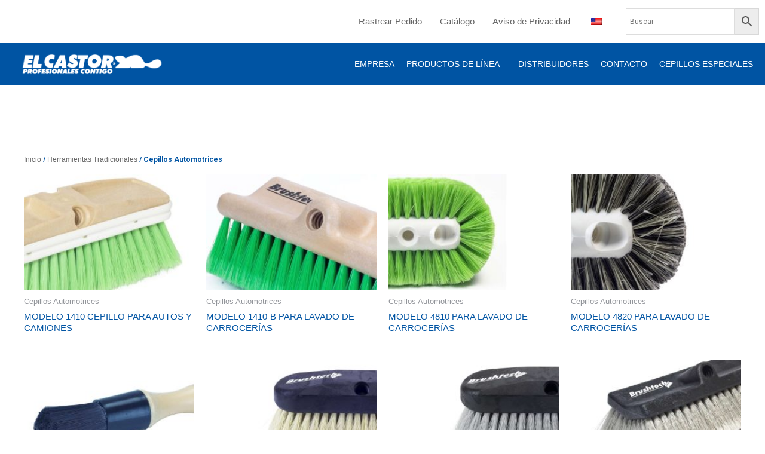

--- FILE ---
content_type: text/html; charset=UTF-8
request_url: https://cepilloselcastor.com/categoria-producto/cepillos-automotrices/
body_size: 33001
content:
<!DOCTYPE html>
<html lang="es">
<head>
<meta charset="UTF-8">
<meta name="viewport" content="width=device-width, initial-scale=1">
<link rel="profile" href="https://gmpg.org/xfn/11">

<title>Cepillos Automotrices &#8211; Cepillos el Castor</title>
<meta name='robots' content='max-image-preview:large' />
<link rel="alternate" type="application/rss+xml" title="Cepillos el Castor &raquo; Feed" href="https://cepilloselcastor.com/feed/" />
<link rel="alternate" type="application/rss+xml" title="Cepillos el Castor &raquo; RSS de los comentarios" href="https://cepilloselcastor.com/comments/feed/" />
<link rel="alternate" type="application/rss+xml" title="Cepillos el Castor &raquo; Cepillos Automotrices Categoría Feed" href="https://cepilloselcastor.com/categoria-producto/herramientas-tradicionales/cepillos-automotrices/feed/" />
<script>
window._wpemojiSettings = {"baseUrl":"https:\/\/s.w.org\/images\/core\/emoji\/15.0.3\/72x72\/","ext":".png","svgUrl":"https:\/\/s.w.org\/images\/core\/emoji\/15.0.3\/svg\/","svgExt":".svg","source":{"concatemoji":"https:\/\/cepilloselcastor.com\/wp-includes\/js\/wp-emoji-release.min.js?ver=049446f9c3ccfc08c658367b88b5a940"}};
/*! This file is auto-generated */
!function(i,n){var o,s,e;function c(e){try{var t={supportTests:e,timestamp:(new Date).valueOf()};sessionStorage.setItem(o,JSON.stringify(t))}catch(e){}}function p(e,t,n){e.clearRect(0,0,e.canvas.width,e.canvas.height),e.fillText(t,0,0);var t=new Uint32Array(e.getImageData(0,0,e.canvas.width,e.canvas.height).data),r=(e.clearRect(0,0,e.canvas.width,e.canvas.height),e.fillText(n,0,0),new Uint32Array(e.getImageData(0,0,e.canvas.width,e.canvas.height).data));return t.every(function(e,t){return e===r[t]})}function u(e,t,n){switch(t){case"flag":return n(e,"\ud83c\udff3\ufe0f\u200d\u26a7\ufe0f","\ud83c\udff3\ufe0f\u200b\u26a7\ufe0f")?!1:!n(e,"\ud83c\uddfa\ud83c\uddf3","\ud83c\uddfa\u200b\ud83c\uddf3")&&!n(e,"\ud83c\udff4\udb40\udc67\udb40\udc62\udb40\udc65\udb40\udc6e\udb40\udc67\udb40\udc7f","\ud83c\udff4\u200b\udb40\udc67\u200b\udb40\udc62\u200b\udb40\udc65\u200b\udb40\udc6e\u200b\udb40\udc67\u200b\udb40\udc7f");case"emoji":return!n(e,"\ud83d\udc26\u200d\u2b1b","\ud83d\udc26\u200b\u2b1b")}return!1}function f(e,t,n){var r="undefined"!=typeof WorkerGlobalScope&&self instanceof WorkerGlobalScope?new OffscreenCanvas(300,150):i.createElement("canvas"),a=r.getContext("2d",{willReadFrequently:!0}),o=(a.textBaseline="top",a.font="600 32px Arial",{});return e.forEach(function(e){o[e]=t(a,e,n)}),o}function t(e){var t=i.createElement("script");t.src=e,t.defer=!0,i.head.appendChild(t)}"undefined"!=typeof Promise&&(o="wpEmojiSettingsSupports",s=["flag","emoji"],n.supports={everything:!0,everythingExceptFlag:!0},e=new Promise(function(e){i.addEventListener("DOMContentLoaded",e,{once:!0})}),new Promise(function(t){var n=function(){try{var e=JSON.parse(sessionStorage.getItem(o));if("object"==typeof e&&"number"==typeof e.timestamp&&(new Date).valueOf()<e.timestamp+604800&&"object"==typeof e.supportTests)return e.supportTests}catch(e){}return null}();if(!n){if("undefined"!=typeof Worker&&"undefined"!=typeof OffscreenCanvas&&"undefined"!=typeof URL&&URL.createObjectURL&&"undefined"!=typeof Blob)try{var e="postMessage("+f.toString()+"("+[JSON.stringify(s),u.toString(),p.toString()].join(",")+"));",r=new Blob([e],{type:"text/javascript"}),a=new Worker(URL.createObjectURL(r),{name:"wpTestEmojiSupports"});return void(a.onmessage=function(e){c(n=e.data),a.terminate(),t(n)})}catch(e){}c(n=f(s,u,p))}t(n)}).then(function(e){for(var t in e)n.supports[t]=e[t],n.supports.everything=n.supports.everything&&n.supports[t],"flag"!==t&&(n.supports.everythingExceptFlag=n.supports.everythingExceptFlag&&n.supports[t]);n.supports.everythingExceptFlag=n.supports.everythingExceptFlag&&!n.supports.flag,n.DOMReady=!1,n.readyCallback=function(){n.DOMReady=!0}}).then(function(){return e}).then(function(){var e;n.supports.everything||(n.readyCallback(),(e=n.source||{}).concatemoji?t(e.concatemoji):e.wpemoji&&e.twemoji&&(t(e.twemoji),t(e.wpemoji)))}))}((window,document),window._wpemojiSettings);
</script>
<link rel='stylesheet' id='elementor-frontend-css' href='https://cepilloselcastor.com/wp-content/plugins/elementor/assets/css/frontend.min.css?ver=3.24.6' media='all' />
<link rel='stylesheet' id='elementor-post-12722-css' href='https://cepilloselcastor.com/wp-content/uploads/elementor/css/post-12722.css?ver=1728494476' media='all' />
<link rel='stylesheet' id='elementor-post-13293-css' href='https://cepilloselcastor.com/wp-content/uploads/elementor/css/post-13293.css?ver=1728494476' media='all' />
<link rel='stylesheet' id='jquery.prettyphoto-css' href='https://cepilloselcastor.com/wp-content/plugins/wp-video-lightbox/css/prettyPhoto.css?ver=049446f9c3ccfc08c658367b88b5a940' media='all' />
<link rel='stylesheet' id='video-lightbox-css' href='https://cepilloselcastor.com/wp-content/plugins/wp-video-lightbox/wp-video-lightbox.css?ver=049446f9c3ccfc08c658367b88b5a940' media='all' />
<link rel='stylesheet' id='astra-theme-css-css' href='https://cepilloselcastor.com/wp-content/themes/astra/assets/css/minified/style.min.css?ver=4.8.3' media='all' />
<style id='astra-theme-css-inline-css'>
.ast-no-sidebar .entry-content .alignfull {margin-left: calc( -50vw + 50%);margin-right: calc( -50vw + 50%);max-width: 100vw;width: 100vw;}.ast-no-sidebar .entry-content .alignwide {margin-left: calc(-41vw + 50%);margin-right: calc(-41vw + 50%);max-width: unset;width: unset;}.ast-no-sidebar .entry-content .alignfull .alignfull,.ast-no-sidebar .entry-content .alignfull .alignwide,.ast-no-sidebar .entry-content .alignwide .alignfull,.ast-no-sidebar .entry-content .alignwide .alignwide,.ast-no-sidebar .entry-content .wp-block-column .alignfull,.ast-no-sidebar .entry-content .wp-block-column .alignwide{width: 100%;margin-left: auto;margin-right: auto;}.wp-block-gallery,.blocks-gallery-grid {margin: 0;}.wp-block-separator {max-width: 100px;}.wp-block-separator.is-style-wide,.wp-block-separator.is-style-dots {max-width: none;}.entry-content .has-2-columns .wp-block-column:first-child {padding-right: 10px;}.entry-content .has-2-columns .wp-block-column:last-child {padding-left: 10px;}@media (max-width: 782px) {.entry-content .wp-block-columns .wp-block-column {flex-basis: 100%;}.entry-content .has-2-columns .wp-block-column:first-child {padding-right: 0;}.entry-content .has-2-columns .wp-block-column:last-child {padding-left: 0;}}body .entry-content .wp-block-latest-posts {margin-left: 0;}body .entry-content .wp-block-latest-posts li {list-style: none;}.ast-no-sidebar .ast-container .entry-content .wp-block-latest-posts {margin-left: 0;}.ast-header-break-point .entry-content .alignwide {margin-left: auto;margin-right: auto;}.entry-content .blocks-gallery-item img {margin-bottom: auto;}.wp-block-pullquote {border-top: 4px solid #555d66;border-bottom: 4px solid #555d66;color: #40464d;}:root{--ast-post-nav-space:0;--ast-container-default-xlg-padding:6.67em;--ast-container-default-lg-padding:5.67em;--ast-container-default-slg-padding:4.34em;--ast-container-default-md-padding:3.34em;--ast-container-default-sm-padding:6.67em;--ast-container-default-xs-padding:2.4em;--ast-container-default-xxs-padding:1.4em;--ast-code-block-background:#EEEEEE;--ast-comment-inputs-background:#FAFAFA;--ast-normal-container-width:1200px;--ast-narrow-container-width:750px;--ast-blog-title-font-weight:normal;--ast-blog-meta-weight:inherit;}html{font-size:93.75%;}a,.page-title{color:#ffffff;}a:hover,a:focus{color:var(--ast-global-color-1);}body,button,input,select,textarea,.ast-button,.ast-custom-button{font-family:-apple-system,BlinkMacSystemFont,Segoe UI,Roboto,Oxygen-Sans,Ubuntu,Cantarell,Helvetica Neue,sans-serif;font-weight:inherit;font-size:15px;font-size:1rem;line-height:var(--ast-body-line-height,1.65em);}blockquote{color:var(--ast-global-color-3);}.site-title{font-size:35px;font-size:2.3333333333333rem;display:none;}.site-header .site-description{font-size:15px;font-size:1rem;display:none;}.entry-title{font-size:26px;font-size:1.7333333333333rem;}.archive .ast-article-post .ast-article-inner,.blog .ast-article-post .ast-article-inner,.archive .ast-article-post .ast-article-inner:hover,.blog .ast-article-post .ast-article-inner:hover{overflow:hidden;}h1,.entry-content h1{font-size:40px;font-size:2.6666666666667rem;line-height:1.4em;}h2,.entry-content h2{font-size:32px;font-size:2.1333333333333rem;line-height:1.3em;}h3,.entry-content h3{font-size:26px;font-size:1.7333333333333rem;line-height:1.3em;}h4,.entry-content h4{font-size:24px;font-size:1.6rem;line-height:1.2em;}h5,.entry-content h5{font-size:20px;font-size:1.3333333333333rem;line-height:1.2em;}h6,.entry-content h6{font-size:16px;font-size:1.0666666666667rem;line-height:1.25em;}::selection{background-color:var(--ast-global-color-0);color:#ffffff;}body,h1,.entry-title a,.entry-content h1,h2,.entry-content h2,h3,.entry-content h3,h4,.entry-content h4,h5,.entry-content h5,h6,.entry-content h6{color:var(--ast-global-color-3);}.tagcloud a:hover,.tagcloud a:focus,.tagcloud a.current-item{color:#000000;border-color:#ffffff;background-color:#ffffff;}input:focus,input[type="text"]:focus,input[type="email"]:focus,input[type="url"]:focus,input[type="password"]:focus,input[type="reset"]:focus,input[type="search"]:focus,textarea:focus{border-color:#ffffff;}input[type="radio"]:checked,input[type=reset],input[type="checkbox"]:checked,input[type="checkbox"]:hover:checked,input[type="checkbox"]:focus:checked,input[type=range]::-webkit-slider-thumb{border-color:#ffffff;background-color:#ffffff;box-shadow:none;}.site-footer a:hover + .post-count,.site-footer a:focus + .post-count{background:#ffffff;border-color:#ffffff;}.single .nav-links .nav-previous,.single .nav-links .nav-next{color:#ffffff;}.entry-meta,.entry-meta *{line-height:1.45;color:#ffffff;}.entry-meta a:not(.ast-button):hover,.entry-meta a:not(.ast-button):hover *,.entry-meta a:not(.ast-button):focus,.entry-meta a:not(.ast-button):focus *,.page-links > .page-link,.page-links .page-link:hover,.post-navigation a:hover{color:var(--ast-global-color-1);}#cat option,.secondary .calendar_wrap thead a,.secondary .calendar_wrap thead a:visited{color:#ffffff;}.secondary .calendar_wrap #today,.ast-progress-val span{background:#ffffff;}.secondary a:hover + .post-count,.secondary a:focus + .post-count{background:#ffffff;border-color:#ffffff;}.calendar_wrap #today > a{color:#000000;}.page-links .page-link,.single .post-navigation a{color:#ffffff;}.ast-search-menu-icon .search-form button.search-submit{padding:0 4px;}.ast-search-menu-icon form.search-form{padding-right:0;}.ast-header-search .ast-search-menu-icon.ast-dropdown-active .search-form,.ast-header-search .ast-search-menu-icon.ast-dropdown-active .search-field:focus{transition:all 0.2s;}.search-form input.search-field:focus{outline:none;}.widget-title,.widget .wp-block-heading{font-size:21px;font-size:1.4rem;color:var(--ast-global-color-3);}.ast-search-menu-icon.slide-search a:focus-visible:focus-visible,.astra-search-icon:focus-visible,#close:focus-visible,a:focus-visible,.ast-menu-toggle:focus-visible,.site .skip-link:focus-visible,.wp-block-loginout input:focus-visible,.wp-block-search.wp-block-search__button-inside .wp-block-search__inside-wrapper,.ast-header-navigation-arrow:focus-visible,.woocommerce .wc-proceed-to-checkout > .checkout-button:focus-visible,.woocommerce .woocommerce-MyAccount-navigation ul li a:focus-visible,.ast-orders-table__row .ast-orders-table__cell:focus-visible,.woocommerce .woocommerce-order-details .order-again > .button:focus-visible,.woocommerce .woocommerce-message a.button.wc-forward:focus-visible,.woocommerce #minus_qty:focus-visible,.woocommerce #plus_qty:focus-visible,a#ast-apply-coupon:focus-visible,.woocommerce .woocommerce-info a:focus-visible,.woocommerce .astra-shop-summary-wrap a:focus-visible,.woocommerce a.wc-forward:focus-visible,#ast-apply-coupon:focus-visible,.woocommerce-js .woocommerce-mini-cart-item a.remove:focus-visible,#close:focus-visible,.button.search-submit:focus-visible,#search_submit:focus,.normal-search:focus-visible,.ast-header-account-wrap:focus-visible,.woocommerce .ast-on-card-button.ast-quick-view-trigger:focus{outline-style:dotted;outline-color:inherit;outline-width:thin;}input:focus,input[type="text"]:focus,input[type="email"]:focus,input[type="url"]:focus,input[type="password"]:focus,input[type="reset"]:focus,input[type="search"]:focus,input[type="number"]:focus,textarea:focus,.wp-block-search__input:focus,[data-section="section-header-mobile-trigger"] .ast-button-wrap .ast-mobile-menu-trigger-minimal:focus,.ast-mobile-popup-drawer.active .menu-toggle-close:focus,.woocommerce-ordering select.orderby:focus,#ast-scroll-top:focus,#coupon_code:focus,.woocommerce-page #comment:focus,.woocommerce #reviews #respond input#submit:focus,.woocommerce a.add_to_cart_button:focus,.woocommerce .button.single_add_to_cart_button:focus,.woocommerce .woocommerce-cart-form button:focus,.woocommerce .woocommerce-cart-form__cart-item .quantity .qty:focus,.woocommerce .woocommerce-billing-fields .woocommerce-billing-fields__field-wrapper .woocommerce-input-wrapper > .input-text:focus,.woocommerce #order_comments:focus,.woocommerce #place_order:focus,.woocommerce .woocommerce-address-fields .woocommerce-address-fields__field-wrapper .woocommerce-input-wrapper > .input-text:focus,.woocommerce .woocommerce-MyAccount-content form button:focus,.woocommerce .woocommerce-MyAccount-content .woocommerce-EditAccountForm .woocommerce-form-row .woocommerce-Input.input-text:focus,.woocommerce .ast-woocommerce-container .woocommerce-pagination ul.page-numbers li a:focus,body #content .woocommerce form .form-row .select2-container--default .select2-selection--single:focus,#ast-coupon-code:focus,.woocommerce.woocommerce-js .quantity input[type=number]:focus,.woocommerce-js .woocommerce-mini-cart-item .quantity input[type=number]:focus,.woocommerce p#ast-coupon-trigger:focus{border-style:dotted;border-color:inherit;border-width:thin;}input{outline:none;}.woocommerce-js input[type=text]:focus,.woocommerce-js input[type=email]:focus,.woocommerce-js textarea:focus,input[type=number]:focus,.comments-area textarea#comment:focus,.comments-area textarea#comment:active,.comments-area .ast-comment-formwrap input[type="text"]:focus,.comments-area .ast-comment-formwrap input[type="text"]:active{outline-style:disable;outline-color:inherit;outline-width:thin;}.main-header-menu .menu-link,.ast-header-custom-item a{color:var(--ast-global-color-3);}.main-header-menu .menu-item:hover > .menu-link,.main-header-menu .menu-item:hover > .ast-menu-toggle,.main-header-menu .ast-masthead-custom-menu-items a:hover,.main-header-menu .menu-item.focus > .menu-link,.main-header-menu .menu-item.focus > .ast-menu-toggle,.main-header-menu .current-menu-item > .menu-link,.main-header-menu .current-menu-ancestor > .menu-link,.main-header-menu .current-menu-item > .ast-menu-toggle,.main-header-menu .current-menu-ancestor > .ast-menu-toggle{color:#ffffff;}.header-main-layout-3 .ast-main-header-bar-alignment{margin-right:auto;}.header-main-layout-2 .site-header-section-left .ast-site-identity{text-align:left;}.ast-logo-title-inline .site-logo-img{padding-right:1em;}body .ast-oembed-container *{position:absolute;top:0;width:100%;height:100%;left:0;}body .wp-block-embed-pocket-casts .ast-oembed-container *{position:unset;}.ast-header-break-point .ast-mobile-menu-buttons-minimal.menu-toggle{background:transparent;color:var(--ast-global-color-0);}.ast-header-break-point .ast-mobile-menu-buttons-outline.menu-toggle{background:transparent;border:1px solid var(--ast-global-color-0);color:var(--ast-global-color-0);}.ast-header-break-point .ast-mobile-menu-buttons-fill.menu-toggle{background:var(--ast-global-color-0);}.ast-single-post-featured-section + article {margin-top: 2em;}.site-content .ast-single-post-featured-section img {width: 100%;overflow: hidden;object-fit: cover;}.site > .ast-single-related-posts-container {margin-top: 0;}@media (min-width: 922px) {.ast-desktop .ast-container--narrow {max-width: var(--ast-narrow-container-width);margin: 0 auto;}}.ast-small-footer > .ast-footer-overlay{background-color:#0054a3;;}.footer-adv .footer-adv-overlay{border-top-style:solid;border-top-color:#7a7a7a;}.wp-block-buttons.aligncenter{justify-content:center;}@media (min-width:1200px){.wp-block-group .has-background{padding:20px;}}@media (min-width:1200px){.ast-page-builder-template.ast-no-sidebar .entry-content .wp-block-cover.alignwide,.ast-page-builder-template.ast-no-sidebar .entry-content .wp-block-cover.alignfull{padding-right:0;padding-left:0;}}@media (min-width:1200px){.wp-block-cover-image.alignwide .wp-block-cover__inner-container,.wp-block-cover.alignwide .wp-block-cover__inner-container,.wp-block-cover-image.alignfull .wp-block-cover__inner-container,.wp-block-cover.alignfull .wp-block-cover__inner-container{width:100%;}}.wp-block-image.aligncenter{margin-left:auto;margin-right:auto;}.wp-block-table.aligncenter{margin-left:auto;margin-right:auto;}.wp-block-buttons .wp-block-button.is-style-outline .wp-block-button__link.wp-element-button,.ast-outline-button,.wp-block-uagb-buttons-child .uagb-buttons-repeater.ast-outline-button{border-top-width:2px;border-right-width:2px;border-bottom-width:2px;border-left-width:2px;font-family:inherit;font-weight:inherit;line-height:1em;}.wp-block-button .wp-block-button__link.wp-element-button.is-style-outline:not(.has-background),.wp-block-button.is-style-outline>.wp-block-button__link.wp-element-button:not(.has-background),.ast-outline-button{background-color:transparent;}.entry-content[data-ast-blocks-layout] > figure{margin-bottom:1em;}@media (max-width:921px){.ast-separate-container #primary,.ast-separate-container #secondary{padding:1.5em 0;}#primary,#secondary{padding:1.5em 0;margin:0;}.ast-left-sidebar #content > .ast-container{display:flex;flex-direction:column-reverse;width:100%;}.ast-separate-container .ast-article-post,.ast-separate-container .ast-article-single{padding:1.5em 2.14em;}.ast-author-box img.avatar{margin:20px 0 0 0;}}@media (min-width:922px){.ast-separate-container.ast-right-sidebar #primary,.ast-separate-container.ast-left-sidebar #primary{border:0;}.search-no-results.ast-separate-container #primary{margin-bottom:4em;}}.elementor-button-wrapper .elementor-button{border-style:solid;text-decoration:none;border-top-width:0;border-right-width:0;border-left-width:0;border-bottom-width:0;}body .elementor-button.elementor-size-sm,body .elementor-button.elementor-size-xs,body .elementor-button.elementor-size-md,body .elementor-button.elementor-size-lg,body .elementor-button.elementor-size-xl,body .elementor-button{padding-top:10px;padding-right:40px;padding-bottom:10px;padding-left:40px;}.elementor-button-wrapper .elementor-button{border-color:var(--ast-global-color-0);background-color:var(--ast-global-color-0);}.elementor-button-wrapper .elementor-button:hover,.elementor-button-wrapper .elementor-button:focus{color:#ffffff;background-color:var(--ast-global-color-1);border-color:var(--ast-global-color-1);}.wp-block-button .wp-block-button__link ,.elementor-button-wrapper .elementor-button,.elementor-button-wrapper .elementor-button:visited{color:#ffffff;}.elementor-button-wrapper .elementor-button{line-height:1em;}.wp-block-button .wp-block-button__link:hover,.wp-block-button .wp-block-button__link:focus{color:#ffffff;background-color:var(--ast-global-color-1);border-color:var(--ast-global-color-1);}.elementor-widget-heading h1.elementor-heading-title{line-height:1.4em;}.elementor-widget-heading h2.elementor-heading-title{line-height:1.3em;}.elementor-widget-heading h3.elementor-heading-title{line-height:1.3em;}.elementor-widget-heading h4.elementor-heading-title{line-height:1.2em;}.elementor-widget-heading h5.elementor-heading-title{line-height:1.2em;}.elementor-widget-heading h6.elementor-heading-title{line-height:1.25em;}.wp-block-button .wp-block-button__link{border-top-width:0;border-right-width:0;border-left-width:0;border-bottom-width:0;border-color:var(--ast-global-color-0);background-color:var(--ast-global-color-0);color:#ffffff;font-family:inherit;font-weight:inherit;line-height:1em;padding-top:10px;padding-right:40px;padding-bottom:10px;padding-left:40px;}.menu-toggle,button,.ast-button,.ast-custom-button,.button,input#submit,input[type="button"],input[type="submit"],input[type="reset"]{border-style:solid;border-top-width:0;border-right-width:0;border-left-width:0;border-bottom-width:0;color:#ffffff;border-color:var(--ast-global-color-0);background-color:var(--ast-global-color-0);padding-top:10px;padding-right:40px;padding-bottom:10px;padding-left:40px;font-family:inherit;font-weight:inherit;line-height:1em;}button:focus,.menu-toggle:hover,button:hover,.ast-button:hover,.ast-custom-button:hover .button:hover,.ast-custom-button:hover ,input[type=reset]:hover,input[type=reset]:focus,input#submit:hover,input#submit:focus,input[type="button"]:hover,input[type="button"]:focus,input[type="submit"]:hover,input[type="submit"]:focus{color:#ffffff;background-color:var(--ast-global-color-1);border-color:var(--ast-global-color-1);}@media (max-width:921px){.ast-mobile-header-stack .main-header-bar .ast-search-menu-icon{display:inline-block;}.ast-header-break-point.ast-header-custom-item-outside .ast-mobile-header-stack .main-header-bar .ast-search-icon{margin:0;}.ast-comment-avatar-wrap img{max-width:2.5em;}.ast-comment-meta{padding:0 1.8888em 1.3333em;}.ast-separate-container .ast-comment-list li.depth-1{padding:1.5em 2.14em;}.ast-separate-container .comment-respond{padding:2em 2.14em;}}@media (min-width:544px){.ast-container{max-width:100%;}}@media (max-width:544px){.ast-separate-container .ast-article-post,.ast-separate-container .ast-article-single,.ast-separate-container .comments-title,.ast-separate-container .ast-archive-description{padding:1.5em 1em;}.ast-separate-container #content .ast-container{padding-left:0.54em;padding-right:0.54em;}.ast-separate-container .ast-comment-list .bypostauthor{padding:.5em;}.ast-search-menu-icon.ast-dropdown-active .search-field{width:170px;}.site-branding img,.site-header .site-logo-img .custom-logo-link img{max-width:100%;}} #ast-mobile-header .ast-site-header-cart-li a{pointer-events:none;}@media (min-width:545px){.ast-page-builder-template .comments-area,.single.ast-page-builder-template .entry-header,.single.ast-page-builder-template .post-navigation,.single.ast-page-builder-template .ast-single-related-posts-container{max-width:1240px;margin-left:auto;margin-right:auto;}}.ast-no-sidebar.ast-separate-container .entry-content .alignfull {margin-left: -6.67em;margin-right: -6.67em;width: auto;}@media (max-width: 1200px) {.ast-no-sidebar.ast-separate-container .entry-content .alignfull {margin-left: -2.4em;margin-right: -2.4em;}}@media (max-width: 768px) {.ast-no-sidebar.ast-separate-container .entry-content .alignfull {margin-left: -2.14em;margin-right: -2.14em;}}@media (max-width: 544px) {.ast-no-sidebar.ast-separate-container .entry-content .alignfull {margin-left: -1em;margin-right: -1em;}}.ast-no-sidebar.ast-separate-container .entry-content .alignwide {margin-left: -20px;margin-right: -20px;}.ast-no-sidebar.ast-separate-container .entry-content .wp-block-column .alignfull,.ast-no-sidebar.ast-separate-container .entry-content .wp-block-column .alignwide {margin-left: auto;margin-right: auto;width: 100%;}@media (max-width:921px){.site-title{display:none;}.site-header .site-description{display:none;}h1,.entry-content h1{font-size:30px;}h2,.entry-content h2{font-size:25px;}h3,.entry-content h3{font-size:20px;}}@media (max-width:544px){.site-title{display:none;}.site-header .site-description{display:none;}h1,.entry-content h1{font-size:30px;}h2,.entry-content h2{font-size:25px;}h3,.entry-content h3{font-size:20px;}}@media (max-width:921px){html{font-size:85.5%;}}@media (max-width:544px){html{font-size:85.5%;}}@media (min-width:922px){.ast-container{max-width:1240px;}}@font-face {font-family: "Astra";src: url(https://cepilloselcastor.com/wp-content/themes/astra/assets/fonts/astra.woff) format("woff"),url(https://cepilloselcastor.com/wp-content/themes/astra/assets/fonts/astra.ttf) format("truetype"),url(https://cepilloselcastor.com/wp-content/themes/astra/assets/fonts/astra.svg#astra) format("svg");font-weight: normal;font-style: normal;font-display: fallback;}@media (max-width:921px) {.main-header-bar .main-header-bar-navigation{display:none;}}.ast-blog-layout-classic-grid .ast-article-inner{box-shadow:0px 6px 15px -2px rgba(16,24,40,0.05);}.ast-separate-container .ast-blog-layout-classic-grid .ast-article-inner,.ast-plain-container .ast-blog-layout-classic-grid .ast-article-inner{height:100%;}.ast-blog-layout-6-grid .ast-blog-featured-section:before {content: "";}.cat-links.badge a,.tags-links.badge a {padding: 4px 8px;border-radius: 3px;font-weight: 400;}.cat-links.underline a,.tags-links.underline a{text-decoration: underline;}.ast-desktop .main-header-menu.submenu-with-border .sub-menu,.ast-desktop .main-header-menu.submenu-with-border .astra-full-megamenu-wrapper{border-color:var(--ast-global-color-0);}.ast-desktop .main-header-menu.submenu-with-border .sub-menu{border-top-width:6px;border-style:solid;}.ast-desktop .main-header-menu.submenu-with-border .sub-menu .sub-menu{top:-6px;}.ast-desktop .main-header-menu.submenu-with-border .sub-menu .menu-link,.ast-desktop .main-header-menu.submenu-with-border .children .menu-link{border-bottom-width:0px;border-style:solid;border-color:#eaeaea;}@media (min-width:922px){.main-header-menu .sub-menu .menu-item.ast-left-align-sub-menu:hover > .sub-menu,.main-header-menu .sub-menu .menu-item.ast-left-align-sub-menu.focus > .sub-menu{margin-left:-0px;}}.site .comments-area{padding-bottom:3em;}.ast-header-break-point.ast-header-custom-item-inside .main-header-bar .main-header-bar-navigation .ast-search-icon {display: none;}.ast-header-break-point.ast-header-custom-item-inside .main-header-bar .ast-search-menu-icon .search-form {padding: 0;display: block;overflow: hidden;}.ast-header-break-point .ast-header-custom-item .widget:last-child {margin-bottom: 1em;}.ast-header-custom-item .widget {margin: 0.5em;display: inline-block;vertical-align: middle;}.ast-header-custom-item .widget p {margin-bottom: 0;}.ast-header-custom-item .widget li {width: auto;}.ast-header-custom-item-inside .button-custom-menu-item .menu-link {display: none;}.ast-header-custom-item-inside.ast-header-break-point .button-custom-menu-item .ast-custom-button-link {display: none;}.ast-header-custom-item-inside.ast-header-break-point .button-custom-menu-item .menu-link {display: block;}.ast-header-break-point.ast-header-custom-item-outside .main-header-bar .ast-search-icon {margin-right: 1em;}.ast-header-break-point.ast-header-custom-item-inside .main-header-bar .ast-search-menu-icon .search-field,.ast-header-break-point.ast-header-custom-item-inside .main-header-bar .ast-search-menu-icon.ast-inline-search .search-field {width: 100%;padding-right: 5.5em;}.ast-header-break-point.ast-header-custom-item-inside .main-header-bar .ast-search-menu-icon .search-submit {display: block;position: absolute;height: 100%;top: 0;right: 0;padding: 0 1em;border-radius: 0;}.ast-header-break-point .ast-header-custom-item .ast-masthead-custom-menu-items {padding-left: 20px;padding-right: 20px;margin-bottom: 1em;margin-top: 1em;}.ast-header-custom-item-inside.ast-header-break-point .button-custom-menu-item {padding-left: 0;padding-right: 0;margin-top: 0;margin-bottom: 0;}.astra-icon-down_arrow::after {content: "\e900";font-family: Astra;}.astra-icon-close::after {content: "\e5cd";font-family: Astra;}.astra-icon-drag_handle::after {content: "\e25d";font-family: Astra;}.astra-icon-format_align_justify::after {content: "\e235";font-family: Astra;}.astra-icon-menu::after {content: "\e5d2";font-family: Astra;}.astra-icon-reorder::after {content: "\e8fe";font-family: Astra;}.astra-icon-search::after {content: "\e8b6";font-family: Astra;}.astra-icon-zoom_in::after {content: "\e56b";font-family: Astra;}.astra-icon-check-circle::after {content: "\e901";font-family: Astra;}.astra-icon-shopping-cart::after {content: "\f07a";font-family: Astra;}.astra-icon-shopping-bag::after {content: "\f290";font-family: Astra;}.astra-icon-shopping-basket::after {content: "\f291";font-family: Astra;}.astra-icon-circle-o::after {content: "\e903";font-family: Astra;}.astra-icon-certificate::after {content: "\e902";font-family: Astra;}blockquote {padding: 1.2em;}:root .has-ast-global-color-0-color{color:var(--ast-global-color-0);}:root .has-ast-global-color-0-background-color{background-color:var(--ast-global-color-0);}:root .wp-block-button .has-ast-global-color-0-color{color:var(--ast-global-color-0);}:root .wp-block-button .has-ast-global-color-0-background-color{background-color:var(--ast-global-color-0);}:root .has-ast-global-color-1-color{color:var(--ast-global-color-1);}:root .has-ast-global-color-1-background-color{background-color:var(--ast-global-color-1);}:root .wp-block-button .has-ast-global-color-1-color{color:var(--ast-global-color-1);}:root .wp-block-button .has-ast-global-color-1-background-color{background-color:var(--ast-global-color-1);}:root .has-ast-global-color-2-color{color:var(--ast-global-color-2);}:root .has-ast-global-color-2-background-color{background-color:var(--ast-global-color-2);}:root .wp-block-button .has-ast-global-color-2-color{color:var(--ast-global-color-2);}:root .wp-block-button .has-ast-global-color-2-background-color{background-color:var(--ast-global-color-2);}:root .has-ast-global-color-3-color{color:var(--ast-global-color-3);}:root .has-ast-global-color-3-background-color{background-color:var(--ast-global-color-3);}:root .wp-block-button .has-ast-global-color-3-color{color:var(--ast-global-color-3);}:root .wp-block-button .has-ast-global-color-3-background-color{background-color:var(--ast-global-color-3);}:root .has-ast-global-color-4-color{color:var(--ast-global-color-4);}:root .has-ast-global-color-4-background-color{background-color:var(--ast-global-color-4);}:root .wp-block-button .has-ast-global-color-4-color{color:var(--ast-global-color-4);}:root .wp-block-button .has-ast-global-color-4-background-color{background-color:var(--ast-global-color-4);}:root .has-ast-global-color-5-color{color:var(--ast-global-color-5);}:root .has-ast-global-color-5-background-color{background-color:var(--ast-global-color-5);}:root .wp-block-button .has-ast-global-color-5-color{color:var(--ast-global-color-5);}:root .wp-block-button .has-ast-global-color-5-background-color{background-color:var(--ast-global-color-5);}:root .has-ast-global-color-6-color{color:var(--ast-global-color-6);}:root .has-ast-global-color-6-background-color{background-color:var(--ast-global-color-6);}:root .wp-block-button .has-ast-global-color-6-color{color:var(--ast-global-color-6);}:root .wp-block-button .has-ast-global-color-6-background-color{background-color:var(--ast-global-color-6);}:root .has-ast-global-color-7-color{color:var(--ast-global-color-7);}:root .has-ast-global-color-7-background-color{background-color:var(--ast-global-color-7);}:root .wp-block-button .has-ast-global-color-7-color{color:var(--ast-global-color-7);}:root .wp-block-button .has-ast-global-color-7-background-color{background-color:var(--ast-global-color-7);}:root .has-ast-global-color-8-color{color:var(--ast-global-color-8);}:root .has-ast-global-color-8-background-color{background-color:var(--ast-global-color-8);}:root .wp-block-button .has-ast-global-color-8-color{color:var(--ast-global-color-8);}:root .wp-block-button .has-ast-global-color-8-background-color{background-color:var(--ast-global-color-8);}:root{--ast-global-color-0:#0170B9;--ast-global-color-1:#3a3a3a;--ast-global-color-2:#3a3a3a;--ast-global-color-3:#4B4F58;--ast-global-color-4:#F5F5F5;--ast-global-color-5:#FFFFFF;--ast-global-color-6:#E5E5E5;--ast-global-color-7:#424242;--ast-global-color-8:#000000;}:root {--ast-border-color : #dddddd;}.ast-breadcrumbs .trail-browse,.ast-breadcrumbs .trail-items,.ast-breadcrumbs .trail-items li{display:inline-block;margin:0;padding:0;border:none;background:inherit;text-indent:0;text-decoration:none;}.ast-breadcrumbs .trail-browse{font-size:inherit;font-style:inherit;font-weight:inherit;color:inherit;}.ast-breadcrumbs .trail-items{list-style:none;}.trail-items li::after{padding:0 0.3em;content:"\00bb";}.trail-items li:last-of-type::after{display:none;}h1,.entry-content h1,h2,.entry-content h2,h3,.entry-content h3,h4,.entry-content h4,h5,.entry-content h5,h6,.entry-content h6{color:#0054a3;}.elementor-posts-container [CLASS*="ast-width-"]{width:100%;}.elementor-template-full-width .ast-container{display:block;}.elementor-screen-only,.screen-reader-text,.screen-reader-text span,.ui-helper-hidden-accessible{top:0 !important;}@media (max-width:544px){.elementor-element .elementor-wc-products .woocommerce[class*="columns-"] ul.products li.product{width:auto;margin:0;}.elementor-element .woocommerce .woocommerce-result-count{float:none;}}.ast-header-break-point .main-header-bar{border-bottom-width:1px;border-bottom-color:#0054a3;}@media (min-width:922px){.main-header-bar{border-bottom-width:1px;border-bottom-color:#0054a3;}}.main-header-menu .menu-item, #astra-footer-menu .menu-item, .main-header-bar .ast-masthead-custom-menu-items{-js-display:flex;display:flex;-webkit-box-pack:center;-webkit-justify-content:center;-moz-box-pack:center;-ms-flex-pack:center;justify-content:center;-webkit-box-orient:vertical;-webkit-box-direction:normal;-webkit-flex-direction:column;-moz-box-orient:vertical;-moz-box-direction:normal;-ms-flex-direction:column;flex-direction:column;}.main-header-menu > .menu-item > .menu-link, #astra-footer-menu > .menu-item > .menu-link{height:100%;-webkit-box-align:center;-webkit-align-items:center;-moz-box-align:center;-ms-flex-align:center;align-items:center;-js-display:flex;display:flex;}.ast-primary-menu-disabled .main-header-bar .ast-masthead-custom-menu-items{flex:unset;}.main-header-menu .sub-menu .menu-item.menu-item-has-children > .menu-link:after{position:absolute;right:1em;top:50%;transform:translate(0,-50%) rotate(270deg);}.ast-header-break-point .main-header-bar .main-header-bar-navigation .page_item_has_children > .ast-menu-toggle::before, .ast-header-break-point .main-header-bar .main-header-bar-navigation .menu-item-has-children > .ast-menu-toggle::before, .ast-mobile-popup-drawer .main-header-bar-navigation .menu-item-has-children>.ast-menu-toggle::before, .ast-header-break-point .ast-mobile-header-wrap .main-header-bar-navigation .menu-item-has-children > .ast-menu-toggle::before{font-weight:bold;content:"\e900";font-family:Astra;text-decoration:inherit;display:inline-block;}.ast-header-break-point .main-navigation ul.sub-menu .menu-item .menu-link:before{content:"\e900";font-family:Astra;font-size:.65em;text-decoration:inherit;display:inline-block;transform:translate(0, -2px) rotateZ(270deg);margin-right:5px;}.widget_search .search-form:after{font-family:Astra;font-size:1.2em;font-weight:normal;content:"\e8b6";position:absolute;top:50%;right:15px;transform:translate(0, -50%);}.astra-search-icon::before{content:"\e8b6";font-family:Astra;font-style:normal;font-weight:normal;text-decoration:inherit;text-align:center;-webkit-font-smoothing:antialiased;-moz-osx-font-smoothing:grayscale;z-index:3;}.main-header-bar .main-header-bar-navigation .page_item_has_children > a:after, .main-header-bar .main-header-bar-navigation .menu-item-has-children > a:after, .menu-item-has-children .ast-header-navigation-arrow:after{content:"\e900";display:inline-block;font-family:Astra;font-size:.6rem;font-weight:bold;text-rendering:auto;-webkit-font-smoothing:antialiased;-moz-osx-font-smoothing:grayscale;margin-left:10px;line-height:normal;}.menu-item-has-children .sub-menu .ast-header-navigation-arrow:after{margin-left:0;}.ast-mobile-popup-drawer .main-header-bar-navigation .ast-submenu-expanded>.ast-menu-toggle::before{transform:rotateX(180deg);}.ast-header-break-point .main-header-bar-navigation .menu-item-has-children > .menu-link:after{display:none;}@media (min-width:922px){.ast-builder-menu .main-navigation > ul > li:last-child a{margin-right:0;}}.ast-separate-container .ast-article-inner{background-color:transparent;background-image:none;}.ast-separate-container .ast-article-post{background-color:var(--ast-global-color-5);}@media (max-width:921px){.ast-separate-container .ast-article-post{background-color:var(--ast-global-color-5);}}@media (max-width:544px){.ast-separate-container .ast-article-post{background-color:var(--ast-global-color-5);}}.ast-separate-container .ast-article-single:not(.ast-related-post), .woocommerce.ast-separate-container .ast-woocommerce-container, .ast-separate-container .error-404, .ast-separate-container .no-results, .single.ast-separate-container  .ast-author-meta, .ast-separate-container .related-posts-title-wrapper,.ast-separate-container .comments-count-wrapper, .ast-box-layout.ast-plain-container .site-content,.ast-padded-layout.ast-plain-container .site-content, .ast-separate-container .ast-archive-description, .ast-separate-container .comments-area .comment-respond, .ast-separate-container .comments-area .ast-comment-list li, .ast-separate-container .comments-area .comments-title{background-color:var(--ast-global-color-5);}@media (max-width:921px){.ast-separate-container .ast-article-single:not(.ast-related-post), .woocommerce.ast-separate-container .ast-woocommerce-container, .ast-separate-container .error-404, .ast-separate-container .no-results, .single.ast-separate-container  .ast-author-meta, .ast-separate-container .related-posts-title-wrapper,.ast-separate-container .comments-count-wrapper, .ast-box-layout.ast-plain-container .site-content,.ast-padded-layout.ast-plain-container .site-content, .ast-separate-container .ast-archive-description{background-color:var(--ast-global-color-5);}}@media (max-width:544px){.ast-separate-container .ast-article-single:not(.ast-related-post), .woocommerce.ast-separate-container .ast-woocommerce-container, .ast-separate-container .error-404, .ast-separate-container .no-results, .single.ast-separate-container  .ast-author-meta, .ast-separate-container .related-posts-title-wrapper,.ast-separate-container .comments-count-wrapper, .ast-box-layout.ast-plain-container .site-content,.ast-padded-layout.ast-plain-container .site-content, .ast-separate-container .ast-archive-description{background-color:var(--ast-global-color-5);}}.ast-separate-container.ast-two-container #secondary .widget{background-color:var(--ast-global-color-5);}@media (max-width:921px){.ast-separate-container.ast-two-container #secondary .widget{background-color:var(--ast-global-color-5);}}@media (max-width:544px){.ast-separate-container.ast-two-container #secondary .widget{background-color:var(--ast-global-color-5);}}:root{--e-global-color-astglobalcolor0:#0170B9;--e-global-color-astglobalcolor1:#3a3a3a;--e-global-color-astglobalcolor2:#3a3a3a;--e-global-color-astglobalcolor3:#4B4F58;--e-global-color-astglobalcolor4:#F5F5F5;--e-global-color-astglobalcolor5:#FFFFFF;--e-global-color-astglobalcolor6:#E5E5E5;--e-global-color-astglobalcolor7:#424242;--e-global-color-astglobalcolor8:#000000;}
</style>
<style id='wp-emoji-styles-inline-css'>

	img.wp-smiley, img.emoji {
		display: inline !important;
		border: none !important;
		box-shadow: none !important;
		height: 1em !important;
		width: 1em !important;
		margin: 0 0.07em !important;
		vertical-align: -0.1em !important;
		background: none !important;
		padding: 0 !important;
	}
</style>
<link rel='stylesheet' id='wp-block-library-css' href='https://cepilloselcastor.com/wp-includes/css/dist/block-library/style.min.css?ver=049446f9c3ccfc08c658367b88b5a940' media='all' />
<style id='global-styles-inline-css'>
:root{--wp--preset--aspect-ratio--square: 1;--wp--preset--aspect-ratio--4-3: 4/3;--wp--preset--aspect-ratio--3-4: 3/4;--wp--preset--aspect-ratio--3-2: 3/2;--wp--preset--aspect-ratio--2-3: 2/3;--wp--preset--aspect-ratio--16-9: 16/9;--wp--preset--aspect-ratio--9-16: 9/16;--wp--preset--color--black: #000000;--wp--preset--color--cyan-bluish-gray: #abb8c3;--wp--preset--color--white: #ffffff;--wp--preset--color--pale-pink: #f78da7;--wp--preset--color--vivid-red: #cf2e2e;--wp--preset--color--luminous-vivid-orange: #ff6900;--wp--preset--color--luminous-vivid-amber: #fcb900;--wp--preset--color--light-green-cyan: #7bdcb5;--wp--preset--color--vivid-green-cyan: #00d084;--wp--preset--color--pale-cyan-blue: #8ed1fc;--wp--preset--color--vivid-cyan-blue: #0693e3;--wp--preset--color--vivid-purple: #9b51e0;--wp--preset--color--ast-global-color-0: var(--ast-global-color-0);--wp--preset--color--ast-global-color-1: var(--ast-global-color-1);--wp--preset--color--ast-global-color-2: var(--ast-global-color-2);--wp--preset--color--ast-global-color-3: var(--ast-global-color-3);--wp--preset--color--ast-global-color-4: var(--ast-global-color-4);--wp--preset--color--ast-global-color-5: var(--ast-global-color-5);--wp--preset--color--ast-global-color-6: var(--ast-global-color-6);--wp--preset--color--ast-global-color-7: var(--ast-global-color-7);--wp--preset--color--ast-global-color-8: var(--ast-global-color-8);--wp--preset--gradient--vivid-cyan-blue-to-vivid-purple: linear-gradient(135deg,rgba(6,147,227,1) 0%,rgb(155,81,224) 100%);--wp--preset--gradient--light-green-cyan-to-vivid-green-cyan: linear-gradient(135deg,rgb(122,220,180) 0%,rgb(0,208,130) 100%);--wp--preset--gradient--luminous-vivid-amber-to-luminous-vivid-orange: linear-gradient(135deg,rgba(252,185,0,1) 0%,rgba(255,105,0,1) 100%);--wp--preset--gradient--luminous-vivid-orange-to-vivid-red: linear-gradient(135deg,rgba(255,105,0,1) 0%,rgb(207,46,46) 100%);--wp--preset--gradient--very-light-gray-to-cyan-bluish-gray: linear-gradient(135deg,rgb(238,238,238) 0%,rgb(169,184,195) 100%);--wp--preset--gradient--cool-to-warm-spectrum: linear-gradient(135deg,rgb(74,234,220) 0%,rgb(151,120,209) 20%,rgb(207,42,186) 40%,rgb(238,44,130) 60%,rgb(251,105,98) 80%,rgb(254,248,76) 100%);--wp--preset--gradient--blush-light-purple: linear-gradient(135deg,rgb(255,206,236) 0%,rgb(152,150,240) 100%);--wp--preset--gradient--blush-bordeaux: linear-gradient(135deg,rgb(254,205,165) 0%,rgb(254,45,45) 50%,rgb(107,0,62) 100%);--wp--preset--gradient--luminous-dusk: linear-gradient(135deg,rgb(255,203,112) 0%,rgb(199,81,192) 50%,rgb(65,88,208) 100%);--wp--preset--gradient--pale-ocean: linear-gradient(135deg,rgb(255,245,203) 0%,rgb(182,227,212) 50%,rgb(51,167,181) 100%);--wp--preset--gradient--electric-grass: linear-gradient(135deg,rgb(202,248,128) 0%,rgb(113,206,126) 100%);--wp--preset--gradient--midnight: linear-gradient(135deg,rgb(2,3,129) 0%,rgb(40,116,252) 100%);--wp--preset--font-size--small: 13px;--wp--preset--font-size--medium: 20px;--wp--preset--font-size--large: 36px;--wp--preset--font-size--x-large: 42px;--wp--preset--font-family--inter: "Inter", sans-serif;--wp--preset--font-family--cardo: Cardo;--wp--preset--spacing--20: 0.44rem;--wp--preset--spacing--30: 0.67rem;--wp--preset--spacing--40: 1rem;--wp--preset--spacing--50: 1.5rem;--wp--preset--spacing--60: 2.25rem;--wp--preset--spacing--70: 3.38rem;--wp--preset--spacing--80: 5.06rem;--wp--preset--shadow--natural: 6px 6px 9px rgba(0, 0, 0, 0.2);--wp--preset--shadow--deep: 12px 12px 50px rgba(0, 0, 0, 0.4);--wp--preset--shadow--sharp: 6px 6px 0px rgba(0, 0, 0, 0.2);--wp--preset--shadow--outlined: 6px 6px 0px -3px rgba(255, 255, 255, 1), 6px 6px rgba(0, 0, 0, 1);--wp--preset--shadow--crisp: 6px 6px 0px rgba(0, 0, 0, 1);}:root { --wp--style--global--content-size: var(--wp--custom--ast-content-width-size);--wp--style--global--wide-size: var(--wp--custom--ast-wide-width-size); }:where(body) { margin: 0; }.wp-site-blocks > .alignleft { float: left; margin-right: 2em; }.wp-site-blocks > .alignright { float: right; margin-left: 2em; }.wp-site-blocks > .aligncenter { justify-content: center; margin-left: auto; margin-right: auto; }:where(.wp-site-blocks) > * { margin-block-start: 24px; margin-block-end: 0; }:where(.wp-site-blocks) > :first-child { margin-block-start: 0; }:where(.wp-site-blocks) > :last-child { margin-block-end: 0; }:root { --wp--style--block-gap: 24px; }:root :where(.is-layout-flow) > :first-child{margin-block-start: 0;}:root :where(.is-layout-flow) > :last-child{margin-block-end: 0;}:root :where(.is-layout-flow) > *{margin-block-start: 24px;margin-block-end: 0;}:root :where(.is-layout-constrained) > :first-child{margin-block-start: 0;}:root :where(.is-layout-constrained) > :last-child{margin-block-end: 0;}:root :where(.is-layout-constrained) > *{margin-block-start: 24px;margin-block-end: 0;}:root :where(.is-layout-flex){gap: 24px;}:root :where(.is-layout-grid){gap: 24px;}.is-layout-flow > .alignleft{float: left;margin-inline-start: 0;margin-inline-end: 2em;}.is-layout-flow > .alignright{float: right;margin-inline-start: 2em;margin-inline-end: 0;}.is-layout-flow > .aligncenter{margin-left: auto !important;margin-right: auto !important;}.is-layout-constrained > .alignleft{float: left;margin-inline-start: 0;margin-inline-end: 2em;}.is-layout-constrained > .alignright{float: right;margin-inline-start: 2em;margin-inline-end: 0;}.is-layout-constrained > .aligncenter{margin-left: auto !important;margin-right: auto !important;}.is-layout-constrained > :where(:not(.alignleft):not(.alignright):not(.alignfull)){max-width: var(--wp--style--global--content-size);margin-left: auto !important;margin-right: auto !important;}.is-layout-constrained > .alignwide{max-width: var(--wp--style--global--wide-size);}body .is-layout-flex{display: flex;}.is-layout-flex{flex-wrap: wrap;align-items: center;}.is-layout-flex > :is(*, div){margin: 0;}body .is-layout-grid{display: grid;}.is-layout-grid > :is(*, div){margin: 0;}body{padding-top: 0px;padding-right: 0px;padding-bottom: 0px;padding-left: 0px;}a:where(:not(.wp-element-button)){text-decoration: none;}:root :where(.wp-element-button, .wp-block-button__link){background-color: #32373c;border-width: 0;color: #fff;font-family: inherit;font-size: inherit;line-height: inherit;padding: calc(0.667em + 2px) calc(1.333em + 2px);text-decoration: none;}.has-black-color{color: var(--wp--preset--color--black) !important;}.has-cyan-bluish-gray-color{color: var(--wp--preset--color--cyan-bluish-gray) !important;}.has-white-color{color: var(--wp--preset--color--white) !important;}.has-pale-pink-color{color: var(--wp--preset--color--pale-pink) !important;}.has-vivid-red-color{color: var(--wp--preset--color--vivid-red) !important;}.has-luminous-vivid-orange-color{color: var(--wp--preset--color--luminous-vivid-orange) !important;}.has-luminous-vivid-amber-color{color: var(--wp--preset--color--luminous-vivid-amber) !important;}.has-light-green-cyan-color{color: var(--wp--preset--color--light-green-cyan) !important;}.has-vivid-green-cyan-color{color: var(--wp--preset--color--vivid-green-cyan) !important;}.has-pale-cyan-blue-color{color: var(--wp--preset--color--pale-cyan-blue) !important;}.has-vivid-cyan-blue-color{color: var(--wp--preset--color--vivid-cyan-blue) !important;}.has-vivid-purple-color{color: var(--wp--preset--color--vivid-purple) !important;}.has-ast-global-color-0-color{color: var(--wp--preset--color--ast-global-color-0) !important;}.has-ast-global-color-1-color{color: var(--wp--preset--color--ast-global-color-1) !important;}.has-ast-global-color-2-color{color: var(--wp--preset--color--ast-global-color-2) !important;}.has-ast-global-color-3-color{color: var(--wp--preset--color--ast-global-color-3) !important;}.has-ast-global-color-4-color{color: var(--wp--preset--color--ast-global-color-4) !important;}.has-ast-global-color-5-color{color: var(--wp--preset--color--ast-global-color-5) !important;}.has-ast-global-color-6-color{color: var(--wp--preset--color--ast-global-color-6) !important;}.has-ast-global-color-7-color{color: var(--wp--preset--color--ast-global-color-7) !important;}.has-ast-global-color-8-color{color: var(--wp--preset--color--ast-global-color-8) !important;}.has-black-background-color{background-color: var(--wp--preset--color--black) !important;}.has-cyan-bluish-gray-background-color{background-color: var(--wp--preset--color--cyan-bluish-gray) !important;}.has-white-background-color{background-color: var(--wp--preset--color--white) !important;}.has-pale-pink-background-color{background-color: var(--wp--preset--color--pale-pink) !important;}.has-vivid-red-background-color{background-color: var(--wp--preset--color--vivid-red) !important;}.has-luminous-vivid-orange-background-color{background-color: var(--wp--preset--color--luminous-vivid-orange) !important;}.has-luminous-vivid-amber-background-color{background-color: var(--wp--preset--color--luminous-vivid-amber) !important;}.has-light-green-cyan-background-color{background-color: var(--wp--preset--color--light-green-cyan) !important;}.has-vivid-green-cyan-background-color{background-color: var(--wp--preset--color--vivid-green-cyan) !important;}.has-pale-cyan-blue-background-color{background-color: var(--wp--preset--color--pale-cyan-blue) !important;}.has-vivid-cyan-blue-background-color{background-color: var(--wp--preset--color--vivid-cyan-blue) !important;}.has-vivid-purple-background-color{background-color: var(--wp--preset--color--vivid-purple) !important;}.has-ast-global-color-0-background-color{background-color: var(--wp--preset--color--ast-global-color-0) !important;}.has-ast-global-color-1-background-color{background-color: var(--wp--preset--color--ast-global-color-1) !important;}.has-ast-global-color-2-background-color{background-color: var(--wp--preset--color--ast-global-color-2) !important;}.has-ast-global-color-3-background-color{background-color: var(--wp--preset--color--ast-global-color-3) !important;}.has-ast-global-color-4-background-color{background-color: var(--wp--preset--color--ast-global-color-4) !important;}.has-ast-global-color-5-background-color{background-color: var(--wp--preset--color--ast-global-color-5) !important;}.has-ast-global-color-6-background-color{background-color: var(--wp--preset--color--ast-global-color-6) !important;}.has-ast-global-color-7-background-color{background-color: var(--wp--preset--color--ast-global-color-7) !important;}.has-ast-global-color-8-background-color{background-color: var(--wp--preset--color--ast-global-color-8) !important;}.has-black-border-color{border-color: var(--wp--preset--color--black) !important;}.has-cyan-bluish-gray-border-color{border-color: var(--wp--preset--color--cyan-bluish-gray) !important;}.has-white-border-color{border-color: var(--wp--preset--color--white) !important;}.has-pale-pink-border-color{border-color: var(--wp--preset--color--pale-pink) !important;}.has-vivid-red-border-color{border-color: var(--wp--preset--color--vivid-red) !important;}.has-luminous-vivid-orange-border-color{border-color: var(--wp--preset--color--luminous-vivid-orange) !important;}.has-luminous-vivid-amber-border-color{border-color: var(--wp--preset--color--luminous-vivid-amber) !important;}.has-light-green-cyan-border-color{border-color: var(--wp--preset--color--light-green-cyan) !important;}.has-vivid-green-cyan-border-color{border-color: var(--wp--preset--color--vivid-green-cyan) !important;}.has-pale-cyan-blue-border-color{border-color: var(--wp--preset--color--pale-cyan-blue) !important;}.has-vivid-cyan-blue-border-color{border-color: var(--wp--preset--color--vivid-cyan-blue) !important;}.has-vivid-purple-border-color{border-color: var(--wp--preset--color--vivid-purple) !important;}.has-ast-global-color-0-border-color{border-color: var(--wp--preset--color--ast-global-color-0) !important;}.has-ast-global-color-1-border-color{border-color: var(--wp--preset--color--ast-global-color-1) !important;}.has-ast-global-color-2-border-color{border-color: var(--wp--preset--color--ast-global-color-2) !important;}.has-ast-global-color-3-border-color{border-color: var(--wp--preset--color--ast-global-color-3) !important;}.has-ast-global-color-4-border-color{border-color: var(--wp--preset--color--ast-global-color-4) !important;}.has-ast-global-color-5-border-color{border-color: var(--wp--preset--color--ast-global-color-5) !important;}.has-ast-global-color-6-border-color{border-color: var(--wp--preset--color--ast-global-color-6) !important;}.has-ast-global-color-7-border-color{border-color: var(--wp--preset--color--ast-global-color-7) !important;}.has-ast-global-color-8-border-color{border-color: var(--wp--preset--color--ast-global-color-8) !important;}.has-vivid-cyan-blue-to-vivid-purple-gradient-background{background: var(--wp--preset--gradient--vivid-cyan-blue-to-vivid-purple) !important;}.has-light-green-cyan-to-vivid-green-cyan-gradient-background{background: var(--wp--preset--gradient--light-green-cyan-to-vivid-green-cyan) !important;}.has-luminous-vivid-amber-to-luminous-vivid-orange-gradient-background{background: var(--wp--preset--gradient--luminous-vivid-amber-to-luminous-vivid-orange) !important;}.has-luminous-vivid-orange-to-vivid-red-gradient-background{background: var(--wp--preset--gradient--luminous-vivid-orange-to-vivid-red) !important;}.has-very-light-gray-to-cyan-bluish-gray-gradient-background{background: var(--wp--preset--gradient--very-light-gray-to-cyan-bluish-gray) !important;}.has-cool-to-warm-spectrum-gradient-background{background: var(--wp--preset--gradient--cool-to-warm-spectrum) !important;}.has-blush-light-purple-gradient-background{background: var(--wp--preset--gradient--blush-light-purple) !important;}.has-blush-bordeaux-gradient-background{background: var(--wp--preset--gradient--blush-bordeaux) !important;}.has-luminous-dusk-gradient-background{background: var(--wp--preset--gradient--luminous-dusk) !important;}.has-pale-ocean-gradient-background{background: var(--wp--preset--gradient--pale-ocean) !important;}.has-electric-grass-gradient-background{background: var(--wp--preset--gradient--electric-grass) !important;}.has-midnight-gradient-background{background: var(--wp--preset--gradient--midnight) !important;}.has-small-font-size{font-size: var(--wp--preset--font-size--small) !important;}.has-medium-font-size{font-size: var(--wp--preset--font-size--medium) !important;}.has-large-font-size{font-size: var(--wp--preset--font-size--large) !important;}.has-x-large-font-size{font-size: var(--wp--preset--font-size--x-large) !important;}.has-inter-font-family{font-family: var(--wp--preset--font-family--inter) !important;}.has-cardo-font-family{font-family: var(--wp--preset--font-family--cardo) !important;}
:root :where(.wp-block-pullquote){font-size: 1.5em;line-height: 1.6;}
</style>
<link rel='stylesheet' id='ewd-uasp-jquery-datepicker-css-css' href='https://cepilloselcastor.com/wp-content/plugins/order-tracking/css/jquery-ui.min.css?ver=049446f9c3ccfc08c658367b88b5a940' media='all' />
<link rel='stylesheet' id='ewd-otp-style-css' href='https://cepilloselcastor.com/wp-content/plugins/order-tracking/css/otp-styles.css?ver=2.11.9' media='all' />
<link rel='stylesheet' id='ewd-otp-style-mobile-css' href='https://cepilloselcastor.com/wp-content/plugins/order-tracking/css/otp-styles-mobile.css?ver=2.11.9' media='all' />
<link rel='stylesheet' id='yahoo-pure-buttons-css' href='https://cepilloselcastor.com/wp-content/plugins/order-tracking/css/pure-buttons.css?ver=2.11.9' media='all' />
<link rel='stylesheet' id='yahoo-pure-forms-css' href='https://cepilloselcastor.com/wp-content/plugins/order-tracking/css/pure-forms.css?ver=2.11.9' media='all' />
<link rel='stylesheet' id='yahoo-pure-forms-nr-css' href='https://cepilloselcastor.com/wp-content/plugins/order-tracking/css/pure-forms-nr.css?ver=2.11.9' media='all' />
<link rel='stylesheet' id='yahoo-pure-grids-css' href='https://cepilloselcastor.com/wp-content/plugins/order-tracking/css/pure-grids.css?ver=2.11.9' media='all' />
<link rel='stylesheet' id='yahoo-pure-grids-nr-css' href='https://cepilloselcastor.com/wp-content/plugins/order-tracking/css/pure-grids-nr.css?ver=2.11.9' media='all' />
<link rel='stylesheet' id='woocommerce-layout-css' href='https://cepilloselcastor.com/wp-content/themes/astra/assets/css/minified/compatibility/woocommerce/woocommerce-layout.min.css?ver=4.8.3' media='all' />
<link rel='stylesheet' id='woocommerce-smallscreen-css' href='https://cepilloselcastor.com/wp-content/themes/astra/assets/css/minified/compatibility/woocommerce/woocommerce-smallscreen.min.css?ver=4.8.3' media='only screen and (max-width: 921px)' />
<link rel='stylesheet' id='woocommerce-general-css' href='https://cepilloselcastor.com/wp-content/themes/astra/assets/css/minified/compatibility/woocommerce/woocommerce.min.css?ver=4.8.3' media='all' />
<style id='woocommerce-general-inline-css'>

					.woocommerce .woocommerce-result-count, .woocommerce-page .woocommerce-result-count {
						float: left;
					}

					.woocommerce .woocommerce-ordering {
						float: right;
						margin-bottom: 2.5em;
					}
				
					.woocommerce-js a.button, .woocommerce button.button, .woocommerce input.button, .woocommerce #respond input#submit {
						font-size: 100%;
						line-height: 1;
						text-decoration: none;
						overflow: visible;
						padding: 0.5em 0.75em;
						font-weight: 700;
						border-radius: 3px;
						color: $secondarytext;
						background-color: $secondary;
						border: 0;
					}
					.woocommerce-js a.button:hover, .woocommerce button.button:hover, .woocommerce input.button:hover, .woocommerce #respond input#submit:hover {
						background-color: #dad8da;
						background-image: none;
						color: #515151;
					}
				#customer_details h3:not(.elementor-widget-woocommerce-checkout-page h3){font-size:1.2rem;padding:20px 0 14px;margin:0 0 20px;border-bottom:1px solid var(--ast-border-color);font-weight:700;}form #order_review_heading:not(.elementor-widget-woocommerce-checkout-page #order_review_heading){border-width:2px 2px 0 2px;border-style:solid;font-size:1.2rem;margin:0;padding:1.5em 1.5em 1em;border-color:var(--ast-border-color);font-weight:700;}.woocommerce-Address h3, .cart-collaterals h2{font-size:1.2rem;padding:.7em 1em;}.woocommerce-cart .cart-collaterals .cart_totals>h2{font-weight:700;}form #order_review:not(.elementor-widget-woocommerce-checkout-page #order_review){padding:0 2em;border-width:0 2px 2px;border-style:solid;border-color:var(--ast-border-color);}ul#shipping_method li:not(.elementor-widget-woocommerce-cart #shipping_method li){margin:0;padding:0.25em 0 0.25em 22px;text-indent:-22px;list-style:none outside;}.woocommerce span.onsale, .wc-block-grid__product .wc-block-grid__product-onsale{background-color:var(--ast-global-color-0);color:#ffffff;}.woocommerce-message, .woocommerce-info{border-top-color:#ffffff;}.woocommerce-message::before,.woocommerce-info::before{color:#ffffff;}.woocommerce ul.products li.product .price, .woocommerce div.product p.price, .woocommerce div.product span.price, .widget_layered_nav_filters ul li.chosen a, .woocommerce-page ul.products li.product .ast-woo-product-category, .wc-layered-nav-rating a{color:var(--ast-global-color-3);}.woocommerce nav.woocommerce-pagination ul,.woocommerce nav.woocommerce-pagination ul li{border-color:#ffffff;}.woocommerce nav.woocommerce-pagination ul li a:focus, .woocommerce nav.woocommerce-pagination ul li a:hover, .woocommerce nav.woocommerce-pagination ul li span.current{background:#ffffff;color:#ffffff;}.woocommerce-MyAccount-navigation-link.is-active a{color:var(--ast-global-color-1);}.woocommerce .widget_price_filter .ui-slider .ui-slider-range, .woocommerce .widget_price_filter .ui-slider .ui-slider-handle{background-color:#ffffff;}.woocommerce .star-rating, .woocommerce .comment-form-rating .stars a, .woocommerce .star-rating::before{color:var(--ast-global-color-3);}.woocommerce div.product .woocommerce-tabs ul.tabs li.active:before,  .woocommerce div.ast-product-tabs-layout-vertical .woocommerce-tabs ul.tabs li:hover::before{background:#ffffff;}.ast-site-header-cart a{color:var(--ast-global-color-3);}.ast-site-header-cart a:focus, .ast-site-header-cart a:hover, .ast-site-header-cart .current-menu-item a{color:#ffffff;}.ast-cart-menu-wrap .count, .ast-cart-menu-wrap .count:after{border-color:#ffffff;color:#ffffff;}.ast-cart-menu-wrap:hover .count{color:#ffffff;background-color:#ffffff;}.ast-site-header-cart .widget_shopping_cart .total .woocommerce-Price-amount{color:#ffffff;}.woocommerce a.remove:hover, .ast-woocommerce-cart-menu .main-header-menu .woocommerce-custom-menu-item .menu-item:hover > .menu-link.remove:hover{color:#ffffff;border-color:#ffffff;background-color:#ffffff;}.ast-site-header-cart .widget_shopping_cart .buttons .button.checkout, .woocommerce .widget_shopping_cart .woocommerce-mini-cart__buttons .checkout.wc-forward{color:#ffffff;border-color:var(--ast-global-color-1);background-color:var(--ast-global-color-1);}.site-header .ast-site-header-cart-data .button.wc-forward, .site-header .ast-site-header-cart-data .button.wc-forward:hover{color:#ffffff;}.below-header-user-select .ast-site-header-cart .widget, .ast-above-header-section .ast-site-header-cart .widget a, .below-header-user-select .ast-site-header-cart .widget_shopping_cart a{color:var(--ast-global-color-3);}.below-header-user-select .ast-site-header-cart .widget_shopping_cart a:hover, .ast-above-header-section .ast-site-header-cart .widget_shopping_cart a:hover, .below-header-user-select .ast-site-header-cart .widget_shopping_cart a.remove:hover, .ast-above-header-section .ast-site-header-cart .widget_shopping_cart a.remove:hover{color:#ffffff;}.woocommerce .woocommerce-cart-form button[name="update_cart"]:disabled{color:#ffffff;}.woocommerce #content table.cart .button[name="apply_coupon"], .woocommerce-page #content table.cart .button[name="apply_coupon"]{padding:10px 40px;}.woocommerce table.cart td.actions .button, .woocommerce #content table.cart td.actions .button, .woocommerce-page table.cart td.actions .button, .woocommerce-page #content table.cart td.actions .button{line-height:1;border-width:1px;border-style:solid;}.woocommerce ul.products li.product .button, .woocommerce-page ul.products li.product .button{line-height:1.3;}.woocommerce-js a.button, .woocommerce button.button, .woocommerce .woocommerce-message a.button, .woocommerce #respond input#submit.alt, .woocommerce-js a.button.alt, .woocommerce button.button.alt, .woocommerce input.button.alt, .woocommerce input.button,.woocommerce input.button:disabled, .woocommerce input.button:disabled[disabled], .woocommerce input.button:disabled:hover, .woocommerce input.button:disabled[disabled]:hover, .woocommerce #respond input#submit, .woocommerce button.button.alt.disabled, .wc-block-grid__products .wc-block-grid__product .wp-block-button__link, .wc-block-grid__product-onsale{color:#ffffff;border-color:var(--ast-global-color-0);background-color:var(--ast-global-color-0);}.woocommerce-js a.button:hover, .woocommerce button.button:hover, .woocommerce .woocommerce-message a.button:hover,.woocommerce #respond input#submit:hover,.woocommerce #respond input#submit.alt:hover, .woocommerce-js a.button.alt:hover, .woocommerce button.button.alt:hover, .woocommerce input.button.alt:hover, .woocommerce input.button:hover, .woocommerce button.button.alt.disabled:hover, .wc-block-grid__products .wc-block-grid__product .wp-block-button__link:hover{color:#ffffff;border-color:var(--ast-global-color-1);background-color:var(--ast-global-color-1);}.woocommerce-js a.button, .woocommerce button.button, .woocommerce .woocommerce-message a.button, .woocommerce #respond input#submit.alt, .woocommerce-js a.button.alt, .woocommerce button.button.alt, .woocommerce input.button.alt, .woocommerce input.button,.woocommerce-cart table.cart td.actions .button, .woocommerce form.checkout_coupon .button, .woocommerce #respond input#submit, .wc-block-grid__products .wc-block-grid__product .wp-block-button__link{padding-top:10px;padding-right:40px;padding-bottom:10px;padding-left:40px;}.woocommerce ul.products li.product a, .woocommerce-js a.button:hover, .woocommerce button.button:hover, .woocommerce input.button:hover, .woocommerce #respond input#submit:hover{text-decoration:none;}.woocommerce .up-sells h2, .woocommerce .related.products h2, .woocommerce .woocommerce-tabs h2{font-size:1.5rem;}.woocommerce h2, .woocommerce-account h2{font-size:1.625rem;}.woocommerce ul.product-categories > li ul li:before{content:"\e900";padding:0 5px 0 5px;display:inline-block;font-family:Astra;transform:rotate(-90deg);font-size:0.7rem;}.ast-site-header-cart i.astra-icon:before{font-family:Astra;}.ast-icon-shopping-cart:before{content:"\f07a";}.ast-icon-shopping-bag:before{content:"\f290";}.ast-icon-shopping-basket:before{content:"\f291";}.ast-icon-shopping-cart svg{height:.82em;}.ast-icon-shopping-bag svg{height:1em;width:1em;}.ast-icon-shopping-basket svg{height:1.15em;width:1.2em;}.ast-site-header-cart.ast-menu-cart-outline .ast-addon-cart-wrap, .ast-site-header-cart.ast-menu-cart-fill .ast-addon-cart-wrap {line-height:1;}.ast-site-header-cart.ast-menu-cart-fill i.astra-icon{ font-size:1.1em;}li.woocommerce-custom-menu-item .ast-site-header-cart i.astra-icon:after{ padding-left:2px;}.ast-hfb-header .ast-addon-cart-wrap{ padding:0.4em;}.ast-header-break-point.ast-header-custom-item-outside .ast-woo-header-cart-info-wrap{ display:none;}.ast-site-header-cart i.astra-icon:after{ background:var(--ast-global-color-0);}@media (min-width:545px) and (max-width:921px){.woocommerce.tablet-columns-6 ul.products li.product, .woocommerce-page.tablet-columns-6 ul.products li.product{width:calc(16.66% - 16.66px);}.woocommerce.tablet-columns-5 ul.products li.product, .woocommerce-page.tablet-columns-5 ul.products li.product{width:calc(20% - 16px);}.woocommerce.tablet-columns-4 ul.products li.product, .woocommerce-page.tablet-columns-4 ul.products li.product{width:calc(25% - 15px);}.woocommerce.tablet-columns-3 ul.products li.product, .woocommerce-page.tablet-columns-3 ul.products li.product{width:calc(33.33% - 14px);}.woocommerce.tablet-columns-2 ul.products li.product, .woocommerce-page.tablet-columns-2 ul.products li.product{width:calc(50% - 10px);}.woocommerce.tablet-columns-1 ul.products li.product, .woocommerce-page.tablet-columns-1 ul.products li.product{width:100%;}.woocommerce div.product .related.products ul.products li.product{width:calc(33.33% - 14px);}}@media (min-width:545px) and (max-width:921px){.woocommerce[class*="columns-"].columns-3 > ul.products li.product, .woocommerce[class*="columns-"].columns-4 > ul.products li.product, .woocommerce[class*="columns-"].columns-5 > ul.products li.product, .woocommerce[class*="columns-"].columns-6 > ul.products li.product{width:calc(33.33% - 14px);margin-right:20px;}.woocommerce[class*="columns-"].columns-3 > ul.products li.product:nth-child(3n), .woocommerce[class*="columns-"].columns-4 > ul.products li.product:nth-child(3n), .woocommerce[class*="columns-"].columns-5 > ul.products li.product:nth-child(3n), .woocommerce[class*="columns-"].columns-6 > ul.products li.product:nth-child(3n){margin-right:0;clear:right;}.woocommerce[class*="columns-"].columns-3 > ul.products li.product:nth-child(3n+1), .woocommerce[class*="columns-"].columns-4 > ul.products li.product:nth-child(3n+1), .woocommerce[class*="columns-"].columns-5 > ul.products li.product:nth-child(3n+1), .woocommerce[class*="columns-"].columns-6 > ul.products li.product:nth-child(3n+1){clear:left;}.woocommerce[class*="columns-"] ul.products li.product:nth-child(n), .woocommerce-page[class*="columns-"] ul.products li.product:nth-child(n){margin-right:20px;clear:none;}.woocommerce.tablet-columns-2 ul.products li.product:nth-child(2n), .woocommerce-page.tablet-columns-2 ul.products li.product:nth-child(2n), .woocommerce.tablet-columns-3 ul.products li.product:nth-child(3n), .woocommerce-page.tablet-columns-3 ul.products li.product:nth-child(3n), .woocommerce.tablet-columns-4 ul.products li.product:nth-child(4n), .woocommerce-page.tablet-columns-4 ul.products li.product:nth-child(4n), .woocommerce.tablet-columns-5 ul.products li.product:nth-child(5n), .woocommerce-page.tablet-columns-5 ul.products li.product:nth-child(5n), .woocommerce.tablet-columns-6 ul.products li.product:nth-child(6n), .woocommerce-page.tablet-columns-6 ul.products li.product:nth-child(6n){margin-right:0;clear:right;}.woocommerce.tablet-columns-2 ul.products li.product:nth-child(2n+1), .woocommerce-page.tablet-columns-2 ul.products li.product:nth-child(2n+1), .woocommerce.tablet-columns-3 ul.products li.product:nth-child(3n+1), .woocommerce-page.tablet-columns-3 ul.products li.product:nth-child(3n+1), .woocommerce.tablet-columns-4 ul.products li.product:nth-child(4n+1), .woocommerce-page.tablet-columns-4 ul.products li.product:nth-child(4n+1), .woocommerce.tablet-columns-5 ul.products li.product:nth-child(5n+1), .woocommerce-page.tablet-columns-5 ul.products li.product:nth-child(5n+1), .woocommerce.tablet-columns-6 ul.products li.product:nth-child(6n+1), .woocommerce-page.tablet-columns-6 ul.products li.product:nth-child(6n+1){clear:left;}.woocommerce div.product .related.products ul.products li.product:nth-child(3n), .woocommerce-page.tablet-columns-1 .site-main ul.products li.product{margin-right:0;clear:right;}.woocommerce div.product .related.products ul.products li.product:nth-child(3n+1){clear:left;}}@media (min-width:922px){.woocommerce form.checkout_coupon{width:50%;}.woocommerce #reviews #comments{float:left;}.woocommerce #reviews #review_form_wrapper{float:right;}}@media (max-width:921px){.ast-header-break-point.ast-woocommerce-cart-menu .header-main-layout-1.ast-mobile-header-stack.ast-no-menu-items .ast-site-header-cart, .ast-header-break-point.ast-woocommerce-cart-menu .header-main-layout-3.ast-mobile-header-stack.ast-no-menu-items .ast-site-header-cart{padding-right:0;padding-left:0;}.ast-header-break-point.ast-woocommerce-cart-menu .header-main-layout-1.ast-mobile-header-stack .main-header-bar{text-align:center;}.ast-header-break-point.ast-woocommerce-cart-menu .header-main-layout-1.ast-mobile-header-stack .ast-site-header-cart, .ast-header-break-point.ast-woocommerce-cart-menu .header-main-layout-1.ast-mobile-header-stack .ast-mobile-menu-buttons{display:inline-block;}.ast-header-break-point.ast-woocommerce-cart-menu .header-main-layout-2.ast-mobile-header-inline .site-branding{flex:auto;}.ast-header-break-point.ast-woocommerce-cart-menu .header-main-layout-3.ast-mobile-header-stack .site-branding{flex:0 0 100%;}.ast-header-break-point.ast-woocommerce-cart-menu .header-main-layout-3.ast-mobile-header-stack .main-header-container{display:flex;justify-content:center;}.woocommerce-cart .woocommerce-shipping-calculator .button{width:100%;}.woocommerce div.product div.images, .woocommerce div.product div.summary, .woocommerce #content div.product div.images, .woocommerce #content div.product div.summary, .woocommerce-page div.product div.images, .woocommerce-page div.product div.summary, .woocommerce-page #content div.product div.images, .woocommerce-page #content div.product div.summary{float:none;width:100%;}.woocommerce-cart table.cart td.actions .ast-return-to-shop{display:block;text-align:center;margin-top:1em;}}@media (max-width:544px){.ast-separate-container .ast-woocommerce-container{padding:.54em 1em 1.33333em;}.woocommerce-message, .woocommerce-error, .woocommerce-info{display:flex;flex-wrap:wrap;}.woocommerce-message a.button, .woocommerce-error a.button, .woocommerce-info a.button{order:1;margin-top:.5em;}.woocommerce .woocommerce-ordering, .woocommerce-page .woocommerce-ordering{float:none;margin-bottom:2em;}.woocommerce table.cart td.actions .button, .woocommerce #content table.cart td.actions .button, .woocommerce-page table.cart td.actions .button, .woocommerce-page #content table.cart td.actions .button{padding-left:1em;padding-right:1em;}.woocommerce #content table.cart .button, .woocommerce-page #content table.cart .button{width:100%;}.woocommerce #content table.cart td.actions .coupon, .woocommerce-page #content table.cart td.actions .coupon{float:none;}.woocommerce #content table.cart td.actions .coupon .button, .woocommerce-page #content table.cart td.actions .coupon .button{flex:1;}.woocommerce #content div.product .woocommerce-tabs ul.tabs li a, .woocommerce-page #content div.product .woocommerce-tabs ul.tabs li a{display:block;}.woocommerce ul.products a.button, .woocommerce-page ul.products a.button{padding:0.5em 0.75em;}.woocommerce div.product .related.products ul.products li.product, .woocommerce.mobile-columns-2 ul.products li.product, .woocommerce-page.mobile-columns-2 ul.products li.product{width:calc(50% - 10px);}.woocommerce.mobile-columns-6 ul.products li.product, .woocommerce-page.mobile-columns-6 ul.products li.product{width:calc(16.66% - 16.66px);}.woocommerce.mobile-columns-5 ul.products li.product, .woocommerce-page.mobile-columns-5 ul.products li.product{width:calc(20% - 16px);}.woocommerce.mobile-columns-4 ul.products li.product, .woocommerce-page.mobile-columns-4 ul.products li.product{width:calc(25% - 15px);}.woocommerce.mobile-columns-3 ul.products li.product, .woocommerce-page.mobile-columns-3 ul.products li.product{width:calc(33.33% - 14px);}.woocommerce.mobile-columns-1 ul.products li.product, .woocommerce-page.mobile-columns-1 ul.products li.product{width:100%;}}@media (max-width:544px){.woocommerce ul.products a.button.loading::after, .woocommerce-page ul.products a.button.loading::after{display:inline-block;margin-left:5px;position:initial;}.woocommerce.mobile-columns-1 .site-main ul.products li.product:nth-child(n), .woocommerce-page.mobile-columns-1 .site-main ul.products li.product:nth-child(n){margin-right:0;}.woocommerce #content div.product .woocommerce-tabs ul.tabs li, .woocommerce-page #content div.product .woocommerce-tabs ul.tabs li{display:block;margin-right:0;}.woocommerce[class*="columns-"].columns-3 > ul.products li.product, .woocommerce[class*="columns-"].columns-4 > ul.products li.product, .woocommerce[class*="columns-"].columns-5 > ul.products li.product, .woocommerce[class*="columns-"].columns-6 > ul.products li.product{width:calc(50% - 10px);margin-right:20px;}.woocommerce[class*="columns-"] ul.products li.product:nth-child(n), .woocommerce-page[class*="columns-"] ul.products li.product:nth-child(n){margin-right:20px;clear:none;}.woocommerce-page[class*=columns-].columns-3>ul.products li.product:nth-child(2n), .woocommerce-page[class*=columns-].columns-4>ul.products li.product:nth-child(2n), .woocommerce-page[class*=columns-].columns-5>ul.products li.product:nth-child(2n), .woocommerce-page[class*=columns-].columns-6>ul.products li.product:nth-child(2n), .woocommerce[class*=columns-].columns-3>ul.products li.product:nth-child(2n), .woocommerce[class*=columns-].columns-4>ul.products li.product:nth-child(2n), .woocommerce[class*=columns-].columns-5>ul.products li.product:nth-child(2n), .woocommerce[class*=columns-].columns-6>ul.products li.product:nth-child(2n){margin-right:0;clear:right;}.woocommerce[class*="columns-"].columns-3 > ul.products li.product:nth-child(2n+1), .woocommerce[class*="columns-"].columns-4 > ul.products li.product:nth-child(2n+1), .woocommerce[class*="columns-"].columns-5 > ul.products li.product:nth-child(2n+1), .woocommerce[class*="columns-"].columns-6 > ul.products li.product:nth-child(2n+1){clear:left;}.woocommerce-page[class*=columns-] ul.products li.product:nth-child(n), .woocommerce[class*=columns-] ul.products li.product:nth-child(n){margin-right:20px;clear:none;}.woocommerce.mobile-columns-6 ul.products li.product:nth-child(6n), .woocommerce-page.mobile-columns-6 ul.products li.product:nth-child(6n), .woocommerce.mobile-columns-5 ul.products li.product:nth-child(5n), .woocommerce-page.mobile-columns-5 ul.products li.product:nth-child(5n), .woocommerce.mobile-columns-4 ul.products li.product:nth-child(4n), .woocommerce-page.mobile-columns-4 ul.products li.product:nth-child(4n), .woocommerce.mobile-columns-3 ul.products li.product:nth-child(3n), .woocommerce-page.mobile-columns-3 ul.products li.product:nth-child(3n), .woocommerce.mobile-columns-2 ul.products li.product:nth-child(2n), .woocommerce-page.mobile-columns-2 ul.products li.product:nth-child(2n), .woocommerce div.product .related.products ul.products li.product:nth-child(2n){margin-right:0;clear:right;}.woocommerce.mobile-columns-6 ul.products li.product:nth-child(6n+1), .woocommerce-page.mobile-columns-6 ul.products li.product:nth-child(6n+1), .woocommerce.mobile-columns-5 ul.products li.product:nth-child(5n+1), .woocommerce-page.mobile-columns-5 ul.products li.product:nth-child(5n+1), .woocommerce.mobile-columns-4 ul.products li.product:nth-child(4n+1), .woocommerce-page.mobile-columns-4 ul.products li.product:nth-child(4n+1), .woocommerce.mobile-columns-3 ul.products li.product:nth-child(3n+1), .woocommerce-page.mobile-columns-3 ul.products li.product:nth-child(3n+1), .woocommerce.mobile-columns-2 ul.products li.product:nth-child(2n+1), .woocommerce-page.mobile-columns-2 ul.products li.product:nth-child(2n+1), .woocommerce div.product .related.products ul.products li.product:nth-child(2n+1){clear:left;}}@media (min-width:922px){.ast-woo-shop-archive .site-content > .ast-container{max-width:1240px;}}@media (min-width:922px){.woocommerce #content .ast-woocommerce-container div.product div.images, .woocommerce .ast-woocommerce-container div.product div.images, .woocommerce-page #content .ast-woocommerce-container div.product div.images, .woocommerce-page .ast-woocommerce-container div.product div.images{width:50%;}.woocommerce #content .ast-woocommerce-container div.product div.summary, .woocommerce .ast-woocommerce-container div.product div.summary, .woocommerce-page #content .ast-woocommerce-container div.product div.summary, .woocommerce-page .ast-woocommerce-container div.product div.summary{width:46%;}.woocommerce.woocommerce-checkout form #customer_details.col2-set .col-1, .woocommerce.woocommerce-checkout form #customer_details.col2-set .col-2, .woocommerce-page.woocommerce-checkout form #customer_details.col2-set .col-1, .woocommerce-page.woocommerce-checkout form #customer_details.col2-set .col-2{float:none;width:auto;}}.woocommerce-js a.button , .woocommerce button.button.alt ,.woocommerce-page table.cart td.actions .button, .woocommerce-page #content table.cart td.actions .button , .woocommerce-js a.button.alt ,.woocommerce .woocommerce-message a.button , .ast-site-header-cart .widget_shopping_cart .buttons .button.checkout, .woocommerce button.button.alt.disabled , .wc-block-grid__products .wc-block-grid__product .wp-block-button__link {border:solid;border-top-width:0;border-right-width:0;border-left-width:0;border-bottom-width:0;border-color:var(--ast-global-color-0);}.woocommerce-js a.button:hover , .woocommerce button.button.alt:hover , .woocommerce-page table.cart td.actions .button:hover, .woocommerce-page #content table.cart td.actions .button:hover, .woocommerce-js a.button.alt:hover ,.woocommerce .woocommerce-message a.button:hover , .ast-site-header-cart .widget_shopping_cart .buttons .button.checkout:hover , .woocommerce button.button.alt.disabled:hover , .wc-block-grid__products .wc-block-grid__product .wp-block-button__link:hover{border-color:var(--ast-global-color-1);}.widget_product_search button{flex:0 0 auto;padding:10px 20px;}@media (min-width:922px){.woocommerce.woocommerce-checkout form #customer_details.col2-set, .woocommerce-page.woocommerce-checkout form #customer_details.col2-set{width:55%;float:left;margin-right:4.347826087%;}.woocommerce.woocommerce-checkout form #order_review, .woocommerce.woocommerce-checkout form #order_review_heading, .woocommerce-page.woocommerce-checkout form #order_review, .woocommerce-page.woocommerce-checkout form #order_review_heading{width:40%;float:right;margin-right:0;clear:right;}}select, .select2-container .select2-selection--single{background-image:url("data:image/svg+xml,%3Csvg class='ast-arrow-svg' xmlns='http://www.w3.org/2000/svg' xmlns:xlink='http://www.w3.org/1999/xlink' version='1.1' x='0px' y='0px' width='26px' height='16.043px' fill='%234B4F58' viewBox='57 35.171 26 16.043' enable-background='new 57 35.171 26 16.043' xml:space='preserve' %3E%3Cpath d='M57.5,38.193l12.5,12.5l12.5-12.5l-2.5-2.5l-10,10l-10-10L57.5,38.193z'%3E%3C/path%3E%3C/svg%3E");background-size:.8em;background-repeat:no-repeat;background-position-x:calc( 100% - 10px );background-position-y:center;-webkit-appearance:none;-moz-appearance:none;padding-right:2em;}
						.woocommerce ul.products li.product.desktop-align-left, .woocommerce-page ul.products li.product.desktop-align-left {
							text-align: left;
						}
						.woocommerce ul.products li.product.desktop-align-left .star-rating,
						.woocommerce ul.products li.product.desktop-align-left .button,
						.woocommerce-page ul.products li.product.desktop-align-left .star-rating,
						.woocommerce-page ul.products li.product.desktop-align-left .button {
							margin-left: 0;
							margin-right: 0;
						}
					@media(max-width: 921px){
						.woocommerce ul.products li.product.tablet-align-left, .woocommerce-page ul.products li.product.tablet-align-left {
							text-align: left;
						}
						.woocommerce ul.products li.product.tablet-align-left .star-rating,
						.woocommerce ul.products li.product.tablet-align-left .button,
						.woocommerce-page ul.products li.product.tablet-align-left .star-rating,
						.woocommerce-page ul.products li.product.tablet-align-left .button {
							margin-left: 0;
							margin-right: 0;
						}
					}@media(max-width: 544px){
						.woocommerce ul.products li.product.mobile-align-left, .woocommerce-page ul.products li.product.mobile-align-left {
							text-align: left;
						}
						.woocommerce ul.products li.product.mobile-align-left .star-rating,
						.woocommerce ul.products li.product.mobile-align-left .button,
						.woocommerce-page ul.products li.product.mobile-align-left .star-rating,
						.woocommerce-page ul.products li.product.mobile-align-left .button {
							margin-left: 0;
							margin-right: 0;
						}
					}.ast-woo-active-filter-widget .wc-block-active-filters{display:flex;align-items:self-start;justify-content:space-between;}.ast-woo-active-filter-widget .wc-block-active-filters__clear-all{flex:none;margin-top:2px;}
</style>
<style id='woocommerce-inline-inline-css'>
.woocommerce form .form-row .required { visibility: visible; }
</style>
<link rel='stylesheet' id='aws-style-css' href='https://cepilloselcastor.com/wp-content/plugins/advanced-woo-search/assets/css/common.min.css?ver=3.18' media='all' />
<link rel='stylesheet' id='trp-language-switcher-style-css' href='https://cepilloselcastor.com/wp-content/plugins/translatepress-multilingual/assets/css/trp-language-switcher.css?ver=2.8.7' media='all' />
<link rel='stylesheet' id='woo-variation-swatches-css' href='https://cepilloselcastor.com/wp-content/plugins/woo-variation-swatches/assets/css/frontend.min.css?ver=1728323523' media='all' />
<style id='woo-variation-swatches-inline-css'>
:root {
--wvs-tick:url("data:image/svg+xml;utf8,%3Csvg filter='drop-shadow(0px 0px 2px rgb(0 0 0 / .8))' xmlns='http://www.w3.org/2000/svg'  viewBox='0 0 30 30'%3E%3Cpath fill='none' stroke='%23ffffff' stroke-linecap='round' stroke-linejoin='round' stroke-width='4' d='M4 16L11 23 27 7'/%3E%3C/svg%3E");

--wvs-cross:url("data:image/svg+xml;utf8,%3Csvg filter='drop-shadow(0px 0px 5px rgb(255 255 255 / .6))' xmlns='http://www.w3.org/2000/svg' width='72px' height='72px' viewBox='0 0 24 24'%3E%3Cpath fill='none' stroke='%23ff0000' stroke-linecap='round' stroke-width='0.6' d='M5 5L19 19M19 5L5 19'/%3E%3C/svg%3E");
--wvs-single-product-item-width:30px;
--wvs-single-product-item-height:30px;
--wvs-single-product-item-font-size:16px}
</style>
<link rel='stylesheet' id='child-theme-css-css' href='https://cepilloselcastor.com../astra/style.css?ver=049446f9c3ccfc08c658367b88b5a940' media='all' />
<link rel='stylesheet' id='ekit-widget-styles-css' href='https://cepilloselcastor.com/wp-content/plugins/elementskit-lite/widgets/init/assets/css/widget-styles.css?ver=3.2.8' media='all' />
<link rel='stylesheet' id='ekit-responsive-css' href='https://cepilloselcastor.com/wp-content/plugins/elementskit-lite/widgets/init/assets/css/responsive.css?ver=3.2.8' media='all' />
<link rel='stylesheet' id='google-fonts-1-css' href='https://fonts.googleapis.com/css?family=Lato%3A100%2C100italic%2C200%2C200italic%2C300%2C300italic%2C400%2C400italic%2C500%2C500italic%2C600%2C600italic%2C700%2C700italic%2C800%2C800italic%2C900%2C900italic&#038;display=auto&#038;ver=049446f9c3ccfc08c658367b88b5a940' media='all' />
<link rel="preconnect" href="https://fonts.gstatic.com/" crossorigin><script src="https://cepilloselcastor.com/wp-includes/js/jquery/jquery.min.js?ver=3.7.1" id="jquery-core-js"></script>
<script src="https://cepilloselcastor.com/wp-includes/js/jquery/jquery-migrate.min.js?ver=3.4.1" id="jquery-migrate-js"></script>
<script src="https://cepilloselcastor.com/wp-content/plugins/wp-video-lightbox/js/jquery.prettyPhoto.js?ver=3.1.6" id="jquery.prettyphoto-js"></script>
<script id="video-lightbox-js-extra">
var vlpp_vars = {"prettyPhoto_rel":"wp-video-lightbox","animation_speed":"fast","slideshow":"5000","autoplay_slideshow":"false","opacity":".8","show_title":"false","allow_resize":"true","allow_expand":"true","default_width":"640","default_height":"480","counter_separator_label":"\/","theme":"pp_default","horizontal_padding":"20","hideflash":"false","wmode":"opaque","autoplay":"true","modal":"false","deeplinking":"false","overlay_gallery":"true","overlay_gallery_max":"30","keyboard_shortcuts":"true","ie6_fallback":"true"};
</script>
<script src="https://cepilloselcastor.com/wp-content/plugins/wp-video-lightbox/js/video-lightbox.js?ver=3.1.6" id="video-lightbox-js"></script>
<!--[if IE]>
<script src="https://cepilloselcastor.com/wp-content/themes/astra/assets/js/minified/flexibility.min.js?ver=4.8.3" id="astra-flexibility-js"></script>
<script id="astra-flexibility-js-after">
flexibility(document.documentElement);
</script>
<![endif]-->
<script id="ewd-otp-js-js-extra">
var otp_js_labelling = {"retrieving_results":"Retrieving results..."};
</script>
<script src="https://cepilloselcastor.com/wp-content/plugins/order-tracking/js/ewd-otp-js.js?ver=2.11.9" id="ewd-otp-js-js"></script>
<script src="https://cepilloselcastor.com/wp-content/plugins/woocommerce/assets/js/jquery-blockui/jquery.blockUI.min.js?ver=2.7.0-wc.9.3.5" id="jquery-blockui-js" data-wp-strategy="defer"></script>
<script id="wc-add-to-cart-js-extra">
var wc_add_to_cart_params = {"ajax_url":"\/wp-admin\/admin-ajax.php","wc_ajax_url":"\/?wc-ajax=%%endpoint%%","i18n_view_cart":"Ver carrito","cart_url":"https:\/\/cepilloselcastor.com\/cart\/","is_cart":"","cart_redirect_after_add":"no"};
</script>
<script src="https://cepilloselcastor.com/wp-content/plugins/woocommerce/assets/js/frontend/add-to-cart.min.js?ver=9.3.5" id="wc-add-to-cart-js" defer data-wp-strategy="defer"></script>
<script src="https://cepilloselcastor.com/wp-content/plugins/woocommerce/assets/js/js-cookie/js.cookie.min.js?ver=2.1.4-wc.9.3.5" id="js-cookie-js" defer data-wp-strategy="defer"></script>
<script id="woocommerce-js-extra">
var woocommerce_params = {"ajax_url":"\/wp-admin\/admin-ajax.php","wc_ajax_url":"\/?wc-ajax=%%endpoint%%"};
</script>
<script src="https://cepilloselcastor.com/wp-content/plugins/woocommerce/assets/js/frontend/woocommerce.min.js?ver=9.3.5" id="woocommerce-js" defer data-wp-strategy="defer"></script>
<script src="https://cepilloselcastor.com/wp-content/plugins/translatepress-multilingual/assets/js/trp-frontend-compatibility.js?ver=2.8.7" id="trp-frontend-compatibility-js"></script>
<link rel="https://api.w.org/" href="https://cepilloselcastor.com/wp-json/" /><link rel="alternate" title="JSON" type="application/json" href="https://cepilloselcastor.com/wp-json/wp/v2/product_cat/54" /><link rel="EditURI" type="application/rsd+xml" title="RSD" href="https://cepilloselcastor.com/xmlrpc.php?rsd" />

<script type="text/javascript">
var ajaxurl = 'https://cepilloselcastor.com/wp-admin/admin-ajax.php';
</script>
<script>
            WP_VIDEO_LIGHTBOX_VERSION="1.9.11";
            WP_VID_LIGHTBOX_URL="https://cepilloselcastor.com/wp-content/plugins/wp-video-lightbox";
                        function wpvl_paramReplace(name, string, value) {
                // Find the param with regex
                // Grab the first character in the returned string (should be ? or &)
                // Replace our href string with our new value, passing on the name and delimeter

                var re = new RegExp("[\?&]" + name + "=([^&#]*)");
                var matches = re.exec(string);
                var newString;

                if (matches === null) {
                    // if there are no params, append the parameter
                    newString = string + '?' + name + '=' + value;
                } else {
                    var delimeter = matches[0].charAt(0);
                    newString = string.replace(re, delimeter + name + "=" + value);
                }
                return newString;
            }
            </script><link rel="alternate" hreflang="es-MX" href="https://cepilloselcastor.com/categoria-producto/cepillos-automotrices/"/>
<link rel="alternate" hreflang="en-US" href="https://cepilloselcastor.com/en/product-category/cepillos-automotrices/"/>
<link rel="alternate" hreflang="es" href="https://cepilloselcastor.com/categoria-producto/cepillos-automotrices/"/>
<link rel="alternate" hreflang="en" href="https://cepilloselcastor.com/en/product-category/cepillos-automotrices/"/>
        <script>
          jQuery(document).ready(function($) {
    $(window).scroll(function () {
        if ($(window).scrollTop() > 10) { 
            $('header#site-header').addClass('sticky');
        }
        else{
            $('header#site-header').removeClass('sticky');
        }
    });
});
        </script>
    	<noscript><style>.woocommerce-product-gallery{ opacity: 1 !important; }</style></noscript>
	<meta name="generator" content="Elementor 3.24.6; features: additional_custom_breakpoints; settings: css_print_method-external, google_font-enabled, font_display-auto">
<style>.recentcomments a{display:inline !important;padding:0 !important;margin:0 !important;}</style>
            <style>
                .ast-search-menu-icon.slide-search .search-form {
                    width: auto;
                }
                .ast-search-menu-icon .search-form {
                    padding: 0 !important;
                }
                .ast-search-menu-icon.ast-dropdown-active.slide-search .ast-search-icon {
                    opacity: 0;
                }
                .ast-search-menu-icon.slide-search .aws-container .aws-search-field {
                    width: 0;
                    background: #fff;
                    border: none;
                }
                .ast-search-menu-icon.ast-dropdown-active.slide-search .aws-search-field {
                    width: 235px;
                }
                .ast-search-menu-icon.slide-search .aws-container .aws-search-form .aws-form-btn {
                    background: #fff;
                    border: none;
                }
                .ast-search-menu-icon.ast-dropdown-active.slide-search .ast-search-icon {
                    opacity: 1;
                }
                .ast-search-menu-icon.ast-dropdown-active.slide-search .ast-search-icon .slide-search.astra-search-icon {
                    opacity: 0;
                }
                .ast-search-box.header-cover .aws-container .aws-search-form {
                    background: transparent;
                }
                .ast-search-box.header-cover .aws-container .aws-search-form .aws-search-field,
                .ast-search-box.full-screen .aws-container .aws-search-form .aws-search-field {
                    outline: none;
                }
                .ast-search-box.header-cover .aws-container .aws-search-form .aws-form-btn,
                .ast-search-box.full-screen .aws-container .aws-search-form .aws-form-btn {
                    background: transparent;
                    border: none;
                }
                .ast-search-box.header-cover .aws-container .aws-search-form .aws-search-btn_icon,
                .ast-search-box.full-screen .aws-container .aws-search-form .aws-search-btn_icon,
                .ast-search-box.header-cover .aws-container .aws-search-form .aws-main-filter .aws-main-filter__current,
                .ast-search-box.full-screen .aws-container .aws-search-form .aws-main-filter .aws-main-filter__current {
                    color: #fff;
                }
                .ast-search-box.full-screen .aws-container {
                    margin: 40px auto !important;
                }
                .ast-search-box.full-screen .aws-container #close {
                    display: none;
                }
                .ast-search-box.full-screen .aws-container .aws-search-form {
                    background: transparent;
                    border-bottom: 2px solid #9E9E9E;
                    height: 50px;
                }
                .ast-search-box.full-screen .aws-container .aws-search-form .aws-search-field {
                    padding-bottom: 10px;
                }
            </style>

        
            <script>

                window.addEventListener('load', function() {
                    var forms = document.querySelectorAll(".ast-search-box.header-cover form,.ast-search-box.full-screen form");

                    var awsFormHtml = "<div class=\"aws-container aws-js-seamless search-form\" data-url=\"\/?wc-ajax=aws_action\" data-siteurl=\"https:\/\/cepilloselcastor.com\" data-lang=\"\" data-show-loader=\"true\" data-show-more=\"true\" data-show-page=\"true\" data-ajax-search=\"true\" data-show-clear=\"true\" data-mobile-screen=\"false\" data-use-analytics=\"false\" data-min-chars=\"3\" data-buttons-order=\"2\" data-timeout=\"300\" data-is-mobile=\"false\" data-page-id=\"54\" data-tax=\"product_cat\" ><form class=\"aws-search-form\" action=\"https:\/\/cepilloselcastor.com\/\" method=\"get\" role=\"search\" ><div class=\"aws-wrapper\"><label class=\"aws-search-label\" for=\"696d9e16e14fb\">Buscar<\/label><input type=\"search\" name=\"s\" id=\"696d9e16e14fb\" value=\"\" class=\"aws-search-field search-field\" placeholder=\"Buscar\" autocomplete=\"off\" \/><input type=\"hidden\" name=\"post_type\" value=\"product\"><input type=\"hidden\" name=\"type_aws\" value=\"true\"><div class=\"aws-search-clear\"><span>\u00d7<\/span><\/div><div class=\"aws-loader\"><\/div><\/div><div class=\"aws-search-btn aws-form-btn\"><span class=\"aws-search-btn_icon\"><svg focusable=\"false\" xmlns=\"http:\/\/www.w3.org\/2000\/svg\" viewBox=\"0 0 24 24\" width=\"24px\"><path d=\"M15.5 14h-.79l-.28-.27C15.41 12.59 16 11.11 16 9.5 16 5.91 13.09 3 9.5 3S3 5.91 3 9.5 5.91 16 9.5 16c1.61 0 3.09-.59 4.23-1.57l.27.28v.79l5 4.99L20.49 19l-4.99-5zm-6 0C7.01 14 5 11.99 5 9.5S7.01 5 9.5 5 14 7.01 14 9.5 11.99 14 9.5 14z\"><\/path><\/svg><\/span><\/div><\/form><\/div>";

                    if ( forms ) {

                        for ( var i = 0; i < forms.length; i++ ) {
                            if ( forms[i].parentNode.outerHTML.indexOf('aws-container') === -1 ) {
                                forms[i].outerHTML = awsFormHtml;
                            }
                        }

                        window.setTimeout(function(){
                            jQuery('.aws-js-seamless').each( function() {
                                try {
                                    jQuery(this).aws_search();
                                } catch (error) {
                                    window.setTimeout(function(){
                                        try {
                                            jQuery(this).aws_search();
                                        } catch (error) {}
                                    }, 2000);
                                }
                            });
                        }, 1000);

                    }
                }, false);
            </script>

        			<style>
				.e-con.e-parent:nth-of-type(n+4):not(.e-lazyloaded):not(.e-no-lazyload),
				.e-con.e-parent:nth-of-type(n+4):not(.e-lazyloaded):not(.e-no-lazyload) * {
					background-image: none !important;
				}
				@media screen and (max-height: 1024px) {
					.e-con.e-parent:nth-of-type(n+3):not(.e-lazyloaded):not(.e-no-lazyload),
					.e-con.e-parent:nth-of-type(n+3):not(.e-lazyloaded):not(.e-no-lazyload) * {
						background-image: none !important;
					}
				}
				@media screen and (max-height: 640px) {
					.e-con.e-parent:nth-of-type(n+2):not(.e-lazyloaded):not(.e-no-lazyload),
					.e-con.e-parent:nth-of-type(n+2):not(.e-lazyloaded):not(.e-no-lazyload) * {
						background-image: none !important;
					}
				}
			</style>
			<style id='wp-fonts-local'>
@font-face{font-family:Inter;font-style:normal;font-weight:300 900;font-display:fallback;src:url('https://cepilloselcastor.com/wp-content/plugins/woocommerce/assets/fonts/Inter-VariableFont_slnt,wght.woff2') format('woff2');font-stretch:normal;}
@font-face{font-family:Cardo;font-style:normal;font-weight:400;font-display:fallback;src:url('https://cepilloselcastor.com/wp-content/plugins/woocommerce/assets/fonts/cardo_normal_400.woff2') format('woff2');}
</style>
<link rel="icon" href="https://cepilloselcastor.com/wp-content/uploads/Index/favicon-100x100.jpg" sizes="32x32" />
<link rel="icon" href="https://cepilloselcastor.com/wp-content/uploads/Index/favicon-265x265.jpg" sizes="192x192" />
<link rel="apple-touch-icon" href="https://cepilloselcastor.com/wp-content/uploads/Index/favicon-265x265.jpg" />
<meta name="msapplication-TileImage" content="https://cepilloselcastor.com/wp-content/uploads/Index/favicon-300x300.jpg" />
		<style id="wp-custom-css">
			.page-id-16480
.ekit-template-content-markup, .ekit-template-content-footer {
border: solid #ffcc00;
 display:none !important;
}
.page-id-16480
.elementor.elementor-12722{
  display:none !important;
}

.page-id-16480 
.entry-title {
  display:none !important;
	}

.elementskit-menu-overlay {
    display: block;
    position: fixed;
    z-index: 14;
    top: 0;
    left: -100vw;
    height: 100%;
    width: 100%;
    background-color: #ffffff00 !important;
    -webkit-transition: all .4s ease;
    transition: all .4s ease;
    opacity: 1;
    visibility: visible;
    -webkit-transition: all .6s cubic-bezier(.6,.1,.68,.53) .4s;
    transition: all .6s cubic-bezier(.6,.1,.68,.53) .4s;
}

/*** TIPOGRAFIAS GENERAL ***/
@font-face {
    font-family: Swiss Bold;  
    src: url(https://cepillloselcastor.com/wp-content/themes/oceanwp/assets/fonts/Swiss721BT-Bold.ttf);  
    font-weight: bold;
	font-display: swap;
}
@font-face {
    font-family: Swiss;  
    src: url(https://cepillloselcastor.com/wp-content/themes/oceanwp/assets/fonts/Swiss721BT-Light.ttf);  
    font-weight: normal;
	font-display: swap
}
@font-face {
    font-family: Swiss lighter;  
    src: url(https://cepillloselcastor.com/wp-content/themes/oceanwp/assets/fonts/Swiss721BT-LightItalic.ttf);  
    font-weight: lighter;
	font-display: swap
}
.h1 site-title { 
font-family: "Swiss", Arial, sans-serif;
	font-display: swap
	}
p, h2, span, a, label { 
font-family: "Swiss", Arial, sans-serif;	font-size: 15px;
	font-display: swap
}
span {
	font-size:14px;
	font-display: swap
}

		
/*** CÓDIGO GENERAL ***/
    /** Varios **/
#main #content-wrap {
    padding-top: 0px;
}
/*.colapsible {
background:#e0e1e2;
}*/
#sidr .aws-container {
    margin: 30px 20px 0;
}
.page-header-title {
display: none;
}
/* Pestañas
.woocommerce-tabs{
  display: none;
}*/
.alignnone {
display: inline-block !important;
}
.woocommerce-ordering {
  display: none;
}
.category {
  visibility: hidden;
	margin-top:-35px
}
.sku_wrapper{
	font-weight: 500;
	margin-top:-8%;
	color: #66666695;
}
.entry-title{
	font-weight: 800;
	font-size: 23px !important;
	margin-bottom: 25px !important;
}
.posted_in{
  visibility: hidden;
}
.oceanwp-toolbar {
	visibility: hidden;
}
.next-li {
	visibility: hidden;
}
.prev-li {
	visibility: hidden;
}
/*** BOTÓN FICHA TÉCNICA ***/
.myButton {
	  background-color: #0054a3; /* Green */
  border: none;
  color: white;
  padding: 7px 25px;
  text-align: center;
  text-decoration: none;
  display: inline-block;
  font-size: 16px;
}
.myButton:hover {
	background-color:#2c95d6;
	color:#ffffff;
}
.myButton:active {
	position:relative;
	top:1px;
}
.myButton:focus {
background-color:#0054a3;
	color: #ffffff;
}
/*** BOTÓN DESCARGAS ***/
.myButtond {
	background-color:#2d88ce;
	-moz-border-radius:7px;
	-webkit-border-radius:7px;
	border-radius:7px;
	display:inline-block;
	cursor:pointer;
	color:#ffffff;
	font-family:Arial;
	font-size:13px;
	padding:9px 16px;
	text-decoration:none;
}
.myButtond:hover {
	background-color:#0054a3;
	color:#ffffff;
}
.myButtond:active {
	position:relative;
	top:1px;
}
a.wp-show-posts-read-more:focus, a.wp-show-posts-read-more:hover {
    border: 2px solid transparent;
    color: #fff;
    background: #1f419a;
    text-decoration: none;
}

#content{
	margin-top:4%;
}

.price{
	display:none;
}

.woocommerce-breadcrumb a{
	font-weight: 500;
	color: #666666 !important;
	font-size: 1em;
}
.woocommerce-breadcrumb a:hover{
	font-weight: 500;
	color: #0054a3 !important;
	text-decoration-line: underline;
	font-size: 1em;
}

.woocommerce-breadcrumb {
	font-weight: 700;
	color: #0054a3 !important;
	font-size: .8em !important;
	border-bottom: solid 1px #66666640; 
}

.woocommerce ul.products li.product .price, .woocommerce div.product p.price, .woocommerce div.product span.price, .widget_layered_nav_filters ul li.chosen a {
display:none}


/**
.tabs, .wc-tabs{display:none;}

.woocommerce-product-attributes-item, woocommerce-product-attributes-item--attribute_pa_colores-disponibles{
	display:none;
}**/

.woocommerce div.product .related.products, .w {
    display: none;
}

.ast-single-post .entry-header.ast-header-without-markup, .ast-single-post .entry-header.ast-no-title.ast-no-thumbnail {
    margin-bottom: 0;
    display: none;
}

.woocommerce-products-header__title, .page-title{
	display:none;
}
.woocommerce-result-count{
	display:none;}

.elementor-8465 .elementor-element.elementor-element-62175e1 .elementor-social-icon:hover{background-color:#0054a397;}


.thumbnail{display:none !important;}


/*** TOOLTIP RASTREO  ***/
.tooltip123 {
    position: relative;
    display: inline-block;
}
.tooltip123 .tooltiptext123 {
    visibility: hidden;
    width: 307px;
    background-color: #0054a3;
    color: #fff;
    text-align: center;
    border-radius: 6px;
    padding: 5px 0;
    /* Position the tooltip */
    position: absolute;
    z-index: 99999;
}
.tooltip123:hover .tooltiptext123 {
    visibility: visible;
}
@media screen and (max-width: 480px) {
.tooltip123 .tooltiptext123{
width: calc(100% - 80px);
  }
}	

/*** PÁG. RASTREO APP***/
.page-id-6907
.elementor.elementor-12722 {
  display:none !important;
}
.page-id-6907
.elementor.elementor-13293{
  display:none !important;
}
/*.page-id-5520 .pure-u-1 {
	display:none;
}*/
.page-id-5520 .ewd-otp-message {
  display:none !important;
}


/*** FORMULARIO CONTACTO ***/
.wpcf7-text, .wpcf7-textarea, .wpcf7-captchar {
    border-bottom: 1px solid #bcb8b8 !important;
    border-top: 0px!important;
    border-left: 0px!important;
    border-right: 0px!important;
    width: 100% !important;
    -moz-border-radius: 0 !important;
    font-size: 14px;
    font-family: 'Droid Sans', Helvetica, Arial, Lucida, sans-serif;
}
.wpcf7-submit {
    font-size: 14px;
}
.wpcf7-submit:hover { 
    background-color: #0054a3 !important; 
}
div.wpcf7 {
    font-family: 'Droid Sans', Helvetica, Arial, Lucida, sans-serif;
    text-align: left;}

#responsive-form{
	/*	max-width:600px; -- cambiar esto para conseguir el ancho de la forma deseada --*/
	margin:0 auto;
	width:100%;
}
.form-row{
	width: 100%;
}
.column-half, .column-full{
	float: left;
	position: relative;
	padding: 0.65rem;
	width:100%;
	-webkit-box-sizing: border-box;
	-moz-box-sizing: border-box;
	box-sizing: border-box
}
.clearfix:after {
	content: "";
	display: table;
	clear: both;
}

/** Media query **/
@media only screen and (min-width: 48em) { 
	.column-half{
		width: 50%;
	}
}
/*** FIN FORMULARIO CONTACTO ***/

/*** ENCUESTA CLIENTE ***/
.page-id-7287
.survey_general_container input[type="text"] {
	border: solid #d3d3d3 1px;
}
.page-id-7287
.survey_general_container textarea {
	border: solid #d3d3d3 1px;
}
.pswp_set_icon-star {
	color:#0054a3;
}
.page-id-7287 h2{
	color: #0054a3 !important;
}
.question-description{
	color:#777777 !important;
	font-size:14px !important;
}

/*** FOOTER ¿? ***/
    /* Hero Title */
.elementor-element.hero-title .elementor-widget-container { display: inline-block; }
    /* Footer Callout */
.store-callout .icon-box-icon, .store-callout .icon-box-heading { display: table-cell; vertical-align: middle; }
.store-callout .icon-box-icon { height: 1em; width: 1em; line-height: 1em; }
.store-callout .icon-box-icon i { color: #5b4f4f; font-size: 34px; margin-right: 15px; }
.store-callout .icon-box-heading { font-size: 15px; font-weight: 400; margin: 0; color: #ffffff; letter-spacing: 1px; text-transform: capitalize; }
@media screen and (max-width: 767px) {
    .store-callout .icon-box-icon { display: none; }
    .store-callout .icon-box-heading { display: block; text-align: center; }
}
    /* Footer Borders */
#footer-widgets .contact-info-widget i, #footer-widgets .oceanwp-recent-posts li, #footer-widgets .social-widget li a,
#footer-widgets .woocommerce ul.product_list_widget li { border-color: rgba(255, 255, 255, 0.2); }
    /* Footer Products */
#footer-widgets .price del, #footer-widgets del .amount { color: #ddd; }
    /* Footer Tags */
#footer-widgets .tagcloud a { background-color: rgba(255, 255, 255, 0.1); border-color: rgba(255, 255, 255, 0.1); }
#footer-widgets .tagcloud a:hover { background-color: rgba(255, 255, 255, 0.2); color: #fff; border-color: rgba(255, 255, 255, 0.2); }
		/*Copyright*/
#copyright{
	width: 100% !important;
	text-align: center !important;
	font-size:13px;
	
}

.iframe-container {
  overflow: hidden;
  padding-top: 56.25%; /* 16:9*/
  position: relative;
}

.iframe-container iframe {
   border: 0;
   height: 100%;
   left: 0;
   position: absolute;
   top: 0;
   width: 100%;
}
.ewd-otp-main-title{
	display:none;
}

.page-id-6907 #masthead{
	display:none;
}

.page-id-6907 .hfe-before-footer-wrap{
	display:none;
}

#t923129 a{
	color: #0054a3
}
table, td, th {
    border: none;
}

.elementor-8536 .elementor-element.elementor-element-e54110c .elementor-heading-title {
	font-size:15px;
}
.elementor-8536 .elementor-element.elementor-element-54b56a7 .elementor-heading-title {
	font-size:15px;
}
.elementor-8536 .elementor-element.elementor-element-0b543a7 .elementor-heading-title {
	font-size:15px;
}
.elementor-widget-heading .elementor-heading-title[class*=elementor-size-]>a {
	font-size:15px;
}
.quantity{
	display:none !important;
}
.single_add_to_cart_button.button.alt.disabled.wc-variation-selection-needed{
	display:none !important;
}
.single_add_to_cart_button {display:none !important;}

ol.flex-control-nav.flex-control-thumbs li  {
	width:23% !important;
}

/*.page-id-9029 {
	overflow: hidden;
}*/

.contaconta {
  position: relative;
	margin:0 auto;
  overflow: hidden;
  width: 100%;
  padding-top: 56.25%; /* 16:9 Aspect Ratio (divide 9 by 16 = 0.5625) */
}

/* Then style the iframe to fit in the container div with full height and width */
.responsive-iframe {
  position: absolute;
  top: 0;
  left: 0;
  bottom: 0;
  right: 0;
  width: 100%;
  height: 78%;
}
.piepagina{
	color: #AFB1B3; 
	text-shadow: 0 1px 0 #000;
}
.piepagina:hover{
	color: #AFB1B3; 
	text-shadow: 0 1px 0 #000;
}

.encabezzado{height:50px !important;}

.content-column.one_half{
	padding-right: 10px;
}

.woocommerce .woocommerce-tabs h2 {
    display: none;
}

.guia-de-uso_tab  {
	background-color: #0054a3 !important; 
	color: #fff;
	padding: 1px 9px 4px 5px !important;
-webkit-border-top-left-radius: 8px !important;
-webkit-border-top-right-radius: 8px !important;
-moz-border-radius-topleft: 8px !important;
-moz-border-radius-topright: 8px !important;
border-top-left-radius: 8px !important;
border-top-right-radius: 8px !important;}

/*.postid-6387 .variations_form.cart.wvs-loaded ,.product_meta  {
	visibility: hidden !important;
}*/

form.mailpoet-manage-subscription .mailpoet_text_label, 
form.mailpoet-manage-subscription .mailpoet_select_label, 
form.mailpoet-manage-subscription .mailpoet_segment_label{
    display: block;
    font-weight:bold;
	
}
form.mailpoet-manage-subscription .mailpoet_select, 
form.mailpoet-manage-subscription .mailpoet_text{
	width: 70%;
	padding: 12px;
}
form.mailpoet-manage-subscription .mailpoet_paragraph{
	margin-bottom:20px
}
form.mailpoet-manage-subscription .mailpoet_submit{
    padding: 20px 20px;
    width: 50%;
    font-weight: bold;
    font-size: 11pt;
}

.mailpoet-change-email-info {
	visibility: hidden;
}

.mailpoet_select_label{
	visibility:hidden
}
.mailpoet_select{
	visibility:hidden
}
.mailpoet_segment_label{
	visibility:hidden
}
.mailpoet_checkbox_label{
	visibility:hidden
}

.woo-selected-variation-item-name{
	display: none;
}
.reset_variations{
	display: none !important;
}

/*** MENÚ FIJO ***/
#top-bar-wrap
{z-index: 1;}
@media only screen and (min-width: 960px) {
header#site-header {
   position: fixed;
	 margin-top:55px;
   left: 0;
   right: 0;
   top: 0;
   width: 100%;
   z-index: 101;
   -webkit-transition: all .4s;
   transition: all .4s;
   height: 60px;
}
header#site-header.sticky {
height: 55px;
background: rgba(0,84,163,0.85);
margin-top:0px;
}
header.sticky #site-navigation-wrap .dropdown-menu>li>a {
   line-height: 52px;
}
.admin-bar header#site-header {
   top: 32px;
}
#site-logo #site-logo-inner {
   height:0 !important;
	width: 100%;
}
	
.ekit-image-accordion-click .ekit-wid-con .elementskit-image-accordion-wraper .elementskit-single-image-accordion--input:checked+label::before, .ekit-image-accordion-hover .ekit-wid-con .elementskit-image-accordion-wraper .elementskit-single-image-accordion--input:checked+label::before, .ekit-image-accordion-hover .ekit-wid-con .elementskit-image-accordion-wraper .elementskit-single-image-accordion:hover::before {
top: 0;
    opacity: 0.4;
}
	
	.elementor-inner a:hover{
		color:#e2e2e2;
		text-decoration:underline;
	}
	
	
	.single-product-category{
		visibility:hidden;
	}
	
        /* Google Captcha 
.grecaptcha-badge{
	visibility: collapse !important;  
}*/


	.entry-header, .ast-no-thumbnail{
		display:none;
	}			</style>
			
	<!-- Hotjar Tracking Code for https://cepilloselcastor.com/ -->
<script>
    (function(h,o,t,j,a,r){
        h.hj=h.hj||function(){(h.hj.q=h.hj.q||[]).push(arguments)};
        h._hjSettings={hjid:1489566,hjsv:6};
        a=o.getElementsByTagName('head')[0];
        r=o.createElement('script');r.async=1;
        r.src=t+h._hjSettings.hjid+j+h._hjSettings.hjsv;
        a.appendChild(r);
    })(window,document,'https://static.hotjar.com/c/hotjar-','.js?sv=');
</script>
	<!-- Google tag (gtag.js) -->
<script async src="https://www.googletagmanager.com/gtag/js?id=UA-35809452-2"></script>
<script>
  window.dataLayer = window.dataLayer || [];
  function gtag(){dataLayer.push(arguments);}
  gtag('js', new Date());

  gtag('config', 'UA-35809452-2');
</script>

</head>

<body  class="archive tax-product_cat term-cepillos-automotrices term-54 theme-astra woocommerce woocommerce-page woocommerce-no-js translatepress-es_MX woo-variation-swatches wvs-behavior-blur wvs-theme-astra-child wvs-show-label wvs-tooltip ast-desktop ast-plain-container ast-no-sidebar astra-4.8.3 ast-header-custom-item-inside columns-4 tablet-columns-3 mobile-columns-2 ast-woo-shop-archive ast-inherit-site-logo-transparent elementor-default elementor-kit-9856">

<a
	class="skip-link screen-reader-text"
	href="#content"
	role="link"
	title="Ir al contenido">
		Ir al contenido</a>

<div
class="hfeed site" id="page">
	<div class="ekit-template-content-markup ekit-template-content-header">		<div data-elementor-type="wp-post" data-elementor-id="12722" class="elementor elementor-12722">
						<section class="elementor-section elementor-top-section elementor-element elementor-element-ea64ec8 elementor-section-content-middle elementor-section-stretched elementor-hidden-tablet elementor-hidden-mobile elementor-section-boxed elementor-section-height-default elementor-section-height-default" data-id="ea64ec8" data-element_type="section" data-settings="{&quot;stretch_section&quot;:&quot;section-stretched&quot;}">
						<div class="elementor-container elementor-column-gap-default">
					<div class="elementor-column elementor-col-50 elementor-top-column elementor-element elementor-element-703207f" data-id="703207f" data-element_type="column">
			<div class="elementor-widget-wrap elementor-element-populated">
						<div class="elementor-element elementor-element-91779cd elementor-widget elementor-widget-ekit-nav-menu" data-id="91779cd" data-element_type="widget" data-widget_type="ekit-nav-menu.default">
				<div class="elementor-widget-container">
					<div class="ekit-wid-con ekit_menu_responsive_tablet" 
			data-hamburger-icon="" 
			data-hamburger-icon-type="icon" 
			data-responsive-breakpoint="1024">
			            <button class="elementskit-menu-hamburger elementskit-menu-toggler"  type="button" aria-label="hamburger-icon">
                                    <span class="elementskit-menu-hamburger-icon"></span><span class="elementskit-menu-hamburger-icon"></span><span class="elementskit-menu-hamburger-icon"></span>
                            </button>
            <div id="ekit-megamenu-top-menu" class="elementskit-menu-container elementskit-menu-offcanvas-elements elementskit-navbar-nav-default ekit-nav-menu-one-page-no ekit-nav-dropdown-hover"><ul id="menu-top-menu" class="elementskit-navbar-nav elementskit-menu-po-right submenu-click-on-icon"><li id="menu-item-7092" class="menu-item menu-item-type-post_type menu-item-object-page menu-item-7092 nav-item elementskit-mobile-builder-content" data-vertical-menu=750px><a href="https://cepilloselcastor.com/rastrear/" class="ekit-menu-nav-link menu-link">Rastrear Pedido</a></li>
<li id="menu-item-1096" class="menu-item menu-item-type-post_type menu-item-object-page menu-item-1096 nav-item elementskit-mobile-builder-content" data-vertical-menu=750px><a href="https://cepilloselcastor.com/descargas/" class="ekit-menu-nav-link menu-link">Catálogo</a></li>
<li id="menu-item-2428" class="menu-item menu-item-type-post_type menu-item-object-page menu-item-privacy-policy menu-item-2428 nav-item elementskit-mobile-builder-content" data-vertical-menu=750px><a href="https://cepilloselcastor.com/aviso-privacidad/" class="ekit-menu-nav-link menu-link">Aviso de Privacidad</a></li>
<li id="menu-item-14869" class="trp-language-switcher-container menu-item menu-item-type-post_type menu-item-object-language_switcher menu-item-14869 nav-item elementskit-mobile-builder-content" data-vertical-menu=750px><a href="https://cepilloselcastor.com/en/product-category/cepillos-automotrices/" class="ekit-menu-nav-link menu-link"><span data-no-translation><img class="trp-flag-image" src="https://cepilloselcastor.com/wp-content/plugins/translatepress-multilingual/assets/images/flags/en_US.png" width="18" height="12" alt="en_US" title="English"></span></a></li>
</ul><div class="elementskit-nav-identity-panel">
				<div class="elementskit-site-title">
					<a class="elementskit-nav-logo" href="https://cepilloselcastor.com" target="_self" rel="">
						<img src="" title="" alt="" />
					</a> 
				</div><button class="elementskit-menu-close elementskit-menu-toggler" type="button">X</button></div></div>			
			<div class="elementskit-menu-overlay elementskit-menu-offcanvas-elements elementskit-menu-toggler ekit-nav-menu--overlay"></div>		</div>
				</div>
				</div>
					</div>
		</div>
				<div class="elementor-column elementor-col-50 elementor-top-column elementor-element elementor-element-87a34c1" data-id="87a34c1" data-element_type="column">
			<div class="elementor-widget-wrap elementor-element-populated">
						<div class="elementor-element elementor-element-ae5a316 elementor-widget elementor-widget-aws" data-id="ae5a316" data-element_type="widget" data-widget_type="aws.default">
				<div class="elementor-widget-container">
			<div class="aws-container search-form" data-url="/?wc-ajax=aws_action" data-siteurl="https://cepilloselcastor.com" data-lang="" data-show-loader="true" data-show-more="true" data-show-page="true" data-ajax-search="true" data-show-clear="true" data-mobile-screen="false" data-use-analytics="false" data-min-chars="3" data-buttons-order="2" data-timeout="300" data-is-mobile="false" data-page-id="54" data-tax="product_cat" ><form class="aws-search-form" action="https://cepilloselcastor.com/" method="get" role="search" ><div class="aws-wrapper"><label class="aws-search-label" for="696d9e16e6e7d">Buscar</label><input type="search" name="s" id="696d9e16e6e7d" value="" class="aws-search-field" placeholder="Buscar" autocomplete="off" /><input type="hidden" name="post_type" value="product"><input type="hidden" name="type_aws" value="true"><div class="aws-search-clear"><span>×</span></div><div class="aws-loader"></div></div><div class="aws-search-btn aws-form-btn"><span class="aws-search-btn_icon"><svg focusable="false" xmlns="http://www.w3.org/2000/svg" viewBox="0 0 24 24" width="24px"><path d="M15.5 14h-.79l-.28-.27C15.41 12.59 16 11.11 16 9.5 16 5.91 13.09 3 9.5 3S3 5.91 3 9.5 5.91 16 9.5 16c1.61 0 3.09-.59 4.23-1.57l.27.28v.79l5 4.99L20.49 19l-4.99-5zm-6 0C7.01 14 5 11.99 5 9.5S7.01 5 9.5 5 14 7.01 14 9.5 11.99 14 9.5 14z"></path></svg></span></div></form></div>		</div>
				</div>
					</div>
		</div>
					</div>
		</section>
				<section class="elementor-section elementor-top-section elementor-element elementor-element-294c28b elementor-hidden-tablet elementor-hidden-mobile elementor-section-boxed elementor-section-height-default elementor-section-height-default" data-id="294c28b" data-element_type="section" data-settings="{&quot;background_background&quot;:&quot;classic&quot;}">
						<div class="elementor-container elementor-column-gap-default">
					<div class="elementor-column elementor-col-50 elementor-top-column elementor-element elementor-element-23aa71e" data-id="23aa71e" data-element_type="column">
			<div class="elementor-widget-wrap elementor-element-populated">
						<div class="elementor-element elementor-element-3105c22 elementor-widget elementor-widget-image" data-id="3105c22" data-element_type="widget" data-widget_type="image.default">
				<div class="elementor-widget-container">
														<a href="https://cepilloselcastor.com/">
							<img width="536" height="78" src="https://cepilloselcastor.com/wp-content/uploads/Index/Logo2x.png" class="attachment-large size-large wp-image-2832" alt="" srcset="https://cepilloselcastor.com/wp-content/uploads/Index/Logo2x.png 536w, https://cepilloselcastor.com/wp-content/uploads/Index/Logo2x-265x39.png 265w, https://cepilloselcastor.com/wp-content/uploads/Index/Logo2x-504x73.png 504w, https://cepilloselcastor.com/wp-content/uploads/Index/Logo2x-300x44.png 300w" sizes="(max-width: 536px) 100vw, 536px" />								</a>
													</div>
				</div>
					</div>
		</div>
				<div class="elementor-column elementor-col-50 elementor-top-column elementor-element elementor-element-1449c51" data-id="1449c51" data-element_type="column">
			<div class="elementor-widget-wrap elementor-element-populated">
						<div class="elementor-element elementor-element-8a24796 elementor-widget elementor-widget-ekit-nav-menu" data-id="8a24796" data-element_type="widget" data-widget_type="ekit-nav-menu.default">
				<div class="elementor-widget-container">
					<div class="ekit-wid-con ekit_menu_responsive_tablet" 
			data-hamburger-icon="" 
			data-hamburger-icon-type="icon" 
			data-responsive-breakpoint="1024">
			            <button class="elementskit-menu-hamburger elementskit-menu-toggler"  type="button" aria-label="hamburger-icon">
                                    <span class="elementskit-menu-hamburger-icon"></span><span class="elementskit-menu-hamburger-icon"></span><span class="elementskit-menu-hamburger-icon"></span>
                            </button>
            <div id="ekit-megamenu-2-0" class="elementskit-menu-container elementskit-menu-offcanvas-elements elementskit-navbar-nav-default ekit-nav-menu-one-page-no ekit-nav-dropdown-hover"><ul id="menu-2-0" class="elementskit-navbar-nav elementskit-menu-po-right submenu-click-on-icon"><li id="menu-item-12813" class="menu-item menu-item-type-post_type menu-item-object-page menu-item-12813 nav-item elementskit-mobile-builder-content" data-vertical-menu=750px><a href="https://cepilloselcastor.com/empresa/" class="ekit-menu-nav-link menu-link">EMPRESA</a></li>
<li id="menu-item-12786" class="menu-item menu-item-type-custom menu-item-object-custom menu-item-12786 nav-item elementskit-dropdown-has relative_position elementskit-dropdown-menu-default_width elementskit-megamenu-has elementskit-mobile-builder-content" data-vertical-menu=750px><a href="#" class="ekit-menu-nav-link menu-link">PRODUCTOS DE LÍNEA<i aria-hidden="true" class="icon icon-plus elementskit-submenu-indicator"></i></a><div class="elementskit-megamenu-panel">		<div data-elementor-type="wp-post" data-elementor-id="12787" class="elementor elementor-12787">
						<section class="elementor-section elementor-top-section elementor-element elementor-element-b0fe317 elementor-section-full_width elementor-section-stretched elementor-section-height-default elementor-section-height-default" data-id="b0fe317" data-element_type="section" data-settings="{&quot;stretch_section&quot;:&quot;section-stretched&quot;}">
							<div class="elementor-background-overlay"></div>
							<div class="elementor-container elementor-column-gap-default">
					<div class="elementor-column elementor-col-20 elementor-top-column elementor-element elementor-element-9b1b1dc" data-id="9b1b1dc" data-element_type="column">
			<div class="elementor-widget-wrap">
							</div>
		</div>
				<div class="elementor-column elementor-col-20 elementor-top-column elementor-element elementor-element-4f32e3e" data-id="4f32e3e" data-element_type="column" data-settings="{&quot;background_background&quot;:&quot;classic&quot;}">
			<div class="elementor-widget-wrap elementor-element-populated">
						<div class="elementor-element elementor-element-199ef42 elementor-widget elementor-widget-image" data-id="199ef42" data-element_type="widget" data-widget_type="image.default">
				<div class="elementor-widget-container">
														<a href="/herramientas-tradicionales/">
							<img fetchpriority="high" width="697" height="294" src="https://cepilloselcastor.com/wp-content/uploads/Index/Tradicionales.jpg" class="attachment-large size-large wp-image-13019" alt="" srcset="https://cepilloselcastor.com/wp-content/uploads/Index/Tradicionales.jpg 697w, https://cepilloselcastor.com/wp-content/uploads/Index/Tradicionales-300x127.jpg 300w, https://cepilloselcastor.com/wp-content/uploads/Index/Tradicionales-18x8.jpg 18w, https://cepilloselcastor.com/wp-content/uploads/Index/Tradicionales-265x112.jpg 265w, https://cepilloselcastor.com/wp-content/uploads/Index/Tradicionales-504x213.jpg 504w" sizes="(max-width: 697px) 100vw, 697px" />								</a>
													</div>
				</div>
				<div class="elementor-element elementor-element-7e43101 elementor-widget elementor-widget-heading" data-id="7e43101" data-element_type="widget" data-widget_type="heading.default">
				<div class="elementor-widget-container">
			<h2 class="elementor-heading-title elementor-size-default"><a href="/herramientas-tradicionales/">HERRAMIENTAS TRADICIONALES DE LIMPIEZA</a></h2>		</div>
				</div>
					</div>
		</div>
				<div class="elementor-column elementor-col-20 elementor-top-column elementor-element elementor-element-00a7ab0" data-id="00a7ab0" data-element_type="column" data-settings="{&quot;background_background&quot;:&quot;classic&quot;}">
			<div class="elementor-widget-wrap elementor-element-populated">
						<div class="elementor-element elementor-element-bdd31db elementor-widget elementor-widget-image" data-id="bdd31db" data-element_type="widget" data-widget_type="image.default">
				<div class="elementor-widget-container">
														<a href="/herramientas-especializadas-para-industria-alimenticia/">
							<img loading="lazy" width="697" height="294" src="https://cepilloselcastor.com/wp-content/uploads/Index/CPA.jpg" class="attachment-large size-large wp-image-13020" alt="" srcset="https://cepilloselcastor.com/wp-content/uploads/Index/CPA.jpg 697w, https://cepilloselcastor.com/wp-content/uploads/Index/CPA-300x127.jpg 300w, https://cepilloselcastor.com/wp-content/uploads/Index/CPA-18x8.jpg 18w, https://cepilloselcastor.com/wp-content/uploads/Index/CPA-265x112.jpg 265w, https://cepilloselcastor.com/wp-content/uploads/Index/CPA-504x213.jpg 504w" sizes="(max-width: 697px) 100vw, 697px" />								</a>
													</div>
				</div>
				<div class="elementor-element elementor-element-a6e7d22 elementor-widget elementor-widget-heading" data-id="a6e7d22" data-element_type="widget" data-widget_type="heading.default">
				<div class="elementor-widget-container">
			<h2 class="elementor-heading-title elementor-size-default"><a href="/herramientas-especializadas-para-industria-alimenticia/">ESPECIALIZADAS PARA INDUSTRIA ALIMENTICIA</a></h2>		</div>
				</div>
					</div>
		</div>
				<div class="elementor-column elementor-col-20 elementor-top-column elementor-element elementor-element-b883110" data-id="b883110" data-element_type="column" data-settings="{&quot;background_background&quot;:&quot;classic&quot;}">
			<div class="elementor-widget-wrap elementor-element-populated">
						<div class="elementor-element elementor-element-984efc0 elementor-widget elementor-widget-image" data-id="984efc0" data-element_type="widget" data-widget_type="image.default">
				<div class="elementor-widget-container">
														<a href="/mantenimiento-y-cuidado-de-pisos/">
							<img loading="lazy" width="470" height="427" src="https://cepilloselcastor.com/wp-content/uploads/Index/Pisos.jpg" class="attachment-large size-large wp-image-13368" alt="" srcset="https://cepilloselcastor.com/wp-content/uploads/Index/Pisos.jpg 470w, https://cepilloselcastor.com/wp-content/uploads/Index/Pisos-300x273.jpg 300w, https://cepilloselcastor.com/wp-content/uploads/Index/Pisos-13x12.jpg 13w, https://cepilloselcastor.com/wp-content/uploads/Index/Pisos-265x241.jpg 265w" sizes="(max-width: 470px) 100vw, 470px" />								</a>
													</div>
				</div>
				<div class="elementor-element elementor-element-6516f88 elementor-widget elementor-widget-heading" data-id="6516f88" data-element_type="widget" data-widget_type="heading.default">
				<div class="elementor-widget-container">
			<h2 class="elementor-heading-title elementor-size-default"><a href="/mantenimiento-y-cuidado-de-pisos/">CUIDADO DE PISOS</a></h2>		</div>
				</div>
					</div>
		</div>
				<div class="elementor-column elementor-col-20 elementor-top-column elementor-element elementor-element-222a96d" data-id="222a96d" data-element_type="column">
			<div class="elementor-widget-wrap">
							</div>
		</div>
					</div>
		</section>
				</div>
		</div></li>
<li id="menu-item-12812" class="menu-item menu-item-type-post_type menu-item-object-page menu-item-12812 nav-item elementskit-mobile-builder-content" data-vertical-menu=750px><a href="https://cepilloselcastor.com/distribuidores/" class="ekit-menu-nav-link menu-link">DISTRIBUIDORES</a></li>
<li id="menu-item-12811" class="menu-item menu-item-type-post_type menu-item-object-page menu-item-12811 nav-item elementskit-mobile-builder-content" data-vertical-menu=750px><a href="https://cepilloselcastor.com/contacto/" class="ekit-menu-nav-link menu-link">CONTACTO</a></li>
<li id="menu-item-15748" class="menu-item menu-item-type-post_type menu-item-object-page menu-item-15748 nav-item elementskit-mobile-builder-content" data-vertical-menu=750px><a href="https://cepilloselcastor.com/cepillos-especiales/" class="ekit-menu-nav-link menu-link">CEPILLOS ESPECIALES</a></li>
</ul><div class="elementskit-nav-identity-panel">
				<div class="elementskit-site-title">
					<a class="elementskit-nav-logo" href="https://cepilloselcastor.com" target="_self" rel="">
						
					</a> 
				</div><button class="elementskit-menu-close elementskit-menu-toggler" type="button">X</button></div></div>			
			<div class="elementskit-menu-overlay elementskit-menu-offcanvas-elements elementskit-menu-toggler ekit-nav-menu--overlay"></div>		</div>
				</div>
				</div>
					</div>
		</div>
					</div>
		</section>
				<section class="elementor-section elementor-top-section elementor-element elementor-element-d0a49ad elementor-hidden-desktop elementor-section-boxed elementor-section-height-default elementor-section-height-default" data-id="d0a49ad" data-element_type="section" data-settings="{&quot;background_background&quot;:&quot;classic&quot;}">
						<div class="elementor-container elementor-column-gap-default">
					<div class="elementor-column elementor-col-33 elementor-top-column elementor-element elementor-element-1725162" data-id="1725162" data-element_type="column">
			<div class="elementor-widget-wrap elementor-element-populated">
						<div class="elementor-element elementor-element-c522440 elementor-widget elementor-widget-image" data-id="c522440" data-element_type="widget" data-widget_type="image.default">
				<div class="elementor-widget-container">
														<a href="https://cepilloselcastor.com/">
							<img width="536" height="78" src="https://cepilloselcastor.com/wp-content/uploads/Index/Logo2x.png" class="attachment-large size-large wp-image-2832" alt="" srcset="https://cepilloselcastor.com/wp-content/uploads/Index/Logo2x.png 536w, https://cepilloselcastor.com/wp-content/uploads/Index/Logo2x-265x39.png 265w, https://cepilloselcastor.com/wp-content/uploads/Index/Logo2x-504x73.png 504w, https://cepilloselcastor.com/wp-content/uploads/Index/Logo2x-300x44.png 300w" sizes="(max-width: 536px) 100vw, 536px" />								</a>
													</div>
				</div>
					</div>
		</div>
				<div class="elementor-column elementor-col-33 elementor-top-column elementor-element elementor-element-8da759b" data-id="8da759b" data-element_type="column">
			<div class="elementor-widget-wrap">
							</div>
		</div>
				<div class="elementor-column elementor-col-33 elementor-top-column elementor-element elementor-element-540b97f" data-id="540b97f" data-element_type="column">
			<div class="elementor-widget-wrap elementor-element-populated">
						<div class="elementor-element elementor-element-a435614 elementor-widget elementor-widget-ekit-nav-menu" data-id="a435614" data-element_type="widget" data-widget_type="ekit-nav-menu.default">
				<div class="elementor-widget-container">
					<div class="ekit-wid-con ekit_menu_responsive_tablet" 
			data-hamburger-icon="" 
			data-hamburger-icon-type="icon" 
			data-responsive-breakpoint="1024">
			            <button class="elementskit-menu-hamburger elementskit-menu-toggler"  type="button" aria-label="hamburger-icon">
                                    <span class="elementskit-menu-hamburger-icon"></span><span class="elementskit-menu-hamburger-icon"></span><span class="elementskit-menu-hamburger-icon"></span>
                            </button>
            <div id="ekit-megamenu-main-menu" class="elementskit-menu-container elementskit-menu-offcanvas-elements elementskit-navbar-nav-default ekit-nav-menu-one-page-no ekit-nav-dropdown-hover"><ul id="menu-main-menu" class="elementskit-navbar-nav elementskit-menu-po-right submenu-click-on-icon"><li id="menu-item-14645" class="trp-language-switcher-container menu-item menu-item-type-post_type menu-item-object-language_switcher menu-item-14645 nav-item elementskit-mobile-builder-content" data-vertical-menu=750px><a href="https://cepilloselcastor.com/en/product-category/cepillos-automotrices/" class="ekit-menu-nav-link menu-link"><span data-no-translation><img class="trp-flag-image" src="https://cepilloselcastor.com/wp-content/plugins/translatepress-multilingual/assets/images/flags/en_US.png" width="18" height="12" alt="en_US" title="English"></span></a></li>
<li id="menu-item-14646" class="menu-item menu-item-type-post_type menu-item-object-page menu-item-home menu-item-14646 nav-item elementskit-mobile-builder-content" data-vertical-menu=750px><a href="https://cepilloselcastor.com/" class="ekit-menu-nav-link menu-link">Inicio</a></li>
<li id="menu-item-14639" class="menu-item menu-item-type-post_type menu-item-object-page menu-item-14639 nav-item elementskit-mobile-builder-content" data-vertical-menu=750px><a href="https://cepilloselcastor.com/rastrear/" class="ekit-menu-nav-link menu-link">Rastrear Pedido</a></li>
<li id="menu-item-14640" class="menu-item menu-item-type-post_type menu-item-object-page menu-item-14640 nav-item elementskit-mobile-builder-content" data-vertical-menu=750px><a href="https://cepilloselcastor.com/descargas/" class="ekit-menu-nav-link menu-link">Ver Catálogo</a></li>
<li id="menu-item-14641" class="menu-item menu-item-type-post_type menu-item-object-page menu-item-14641 nav-item elementskit-mobile-builder-content" data-vertical-menu=750px><a href="https://cepilloselcastor.com/herramientas-tradicionales/" class="ekit-menu-nav-link menu-link">Herramientas Tradicionales</a></li>
<li id="menu-item-14642" class="menu-item menu-item-type-post_type menu-item-object-page menu-item-14642 nav-item elementskit-mobile-builder-content" data-vertical-menu=750px><a href="https://cepilloselcastor.com/herramientas-especializadas-para-industria-alimenticia/" class="ekit-menu-nav-link menu-link">Herramientas para Industria Alimenticia</a></li>
<li id="menu-item-9616" class="menu-item menu-item-type-post_type menu-item-object-page menu-item-9616 nav-item elementskit-mobile-builder-content" data-vertical-menu=750px><a href="https://cepilloselcastor.com/distribuidores/" class="ekit-menu-nav-link menu-link">DISTRIBUIDORES</a></li>
<li id="menu-item-5457" class="menu-item menu-item-type-post_type menu-item-object-page menu-item-5457 nav-item elementskit-mobile-builder-content" data-vertical-menu=750px><a href="https://cepilloselcastor.com/contacto/" class="ekit-menu-nav-link menu-link">CONTACTO</a></li>
<li id="menu-item-5981" class="menu-item menu-item-type-custom menu-item-object-custom menu-item-5981 nav-item elementskit-mobile-builder-content" data-vertical-menu=750px><a target="_blank" href="https://www.cepillosespeciales.com/" class="ekit-menu-nav-link menu-link">CEPILLOS ESPECIALES</a></li>
</ul><div class="elementskit-nav-identity-panel">
				<div class="elementskit-site-title">
					<a class="elementskit-nav-logo" href="https://cepilloselcastor.com" target="_self" rel="">
						
					</a> 
				</div><button class="elementskit-menu-close elementskit-menu-toggler" type="button">X</button></div></div>			
			<div class="elementskit-menu-overlay elementskit-menu-offcanvas-elements elementskit-menu-toggler ekit-nav-menu--overlay"></div>		</div>
				</div>
				</div>
					</div>
		</div>
					</div>
		</section>
				<section class="elementor-section elementor-top-section elementor-element elementor-element-995e00b elementor-section-boxed elementor-section-height-default elementor-section-height-default" data-id="995e00b" data-element_type="section" data-settings="{&quot;background_background&quot;:&quot;classic&quot;}">
						<div class="elementor-container elementor-column-gap-default">
					<div class="elementor-column elementor-col-100 elementor-top-column elementor-element elementor-element-64b80fc" data-id="64b80fc" data-element_type="column">
			<div class="elementor-widget-wrap">
							</div>
		</div>
					</div>
		</section>
				</div>
		</div>	<div id="content" class="site-content">
		<div class="ast-container">
					<div id="primary" class="content-area primary">

				
				<main id="main" class="site-main">
					<div class="ast-woocommerce-container">
			<nav class="woocommerce-breadcrumb" aria-label="Breadcrumb"><a href="https://cepilloselcastor.com">Inicio</a>&nbsp;&#47;&nbsp;<a href="https://cepilloselcastor.com/categoria-producto/herramientas-tradicionales/">Herramientas Tradicionales</a>&nbsp;&#47;&nbsp;Cepillos Automotrices</nav><header class="woocommerce-products-header">
			<h1 class="woocommerce-products-header__title page-title">Cepillos Automotrices</h1>
	
	</header>
<div class="woocommerce-notices-wrapper"></div><p class="woocommerce-result-count">
	Mostrando todos los resultados 11</p>
<form class="woocommerce-ordering" method="get">
	<select name="orderby" class="orderby" aria-label="Pedido de la tienda">
					<option value="menu_order"  selected='selected'>Orden por defecto</option>
					<option value="popularity" >Ordenar por popularidad</option>
					<option value="date" >Ordenar por las últimas</option>
					<option value="price" >Ordenar por precio: bajo a alto</option>
					<option value="price-desc" >Ordenar por precio: alto a bajo</option>
			</select>
	<input type="hidden" name="paged" value="1" />
	</form>
<ul class="products columns-4">
<li class="ast-col-sm-12 ast-article-post desktop-align-left tablet-align-left mobile-align-left product type-product post-2992 status-publish first instock product_cat-cepillos-automotrices product_cat-herramientas-tradicionales has-post-thumbnail shipping-taxable purchasable product-type-variable">
	<div class="astra-shop-thumbnail-wrap"><a href="https://cepilloselcastor.com/producto/modelo-1410-cepillo-para-autos-y-camiones/" class="woocommerce-LoopProduct-link woocommerce-loop-product__link"><img loading="lazy" width="265" height="180" src="https://cepilloselcastor.com/wp-content/uploads/Productos/Tradicionales/3.Cepillo-Cuidado-Automotriz/1410-1-265x180.jpg" class="attachment-woocommerce_thumbnail size-woocommerce_thumbnail" alt="" decoding="async" srcset="https://cepilloselcastor.com/wp-content/uploads/Productos/Tradicionales/3.Cepillo-Cuidado-Automotriz/1410-1-265x180.jpg 265w, https://cepilloselcastor.com/wp-content/uploads/Productos/Tradicionales/3.Cepillo-Cuidado-Automotriz/1410-1-300x204.jpg 300w, https://cepilloselcastor.com/wp-content/uploads/Productos/Tradicionales/3.Cepillo-Cuidado-Automotriz/1410-1-735x500.jpg 735w, https://cepilloselcastor.com/wp-content/uploads/Productos/Tradicionales/3.Cepillo-Cuidado-Automotriz/1410-1-768x523.jpg 768w, https://cepilloselcastor.com/wp-content/uploads/Productos/Tradicionales/3.Cepillo-Cuidado-Automotriz/1410-1-18x12.jpg 18w, https://cepilloselcastor.com/wp-content/uploads/Productos/Tradicionales/3.Cepillo-Cuidado-Automotriz/1410-1-504x343.jpg 504w, https://cepilloselcastor.com/wp-content/uploads/Productos/Tradicionales/3.Cepillo-Cuidado-Automotriz/1410-1.jpg 876w" sizes="(max-width: 265px) 100vw, 265px" /></a></div><div class="astra-shop-summary-wrap">			<span class="ast-woo-product-category">
				Cepillos Automotrices			</span>
			<a href="https://cepilloselcastor.com/producto/modelo-1410-cepillo-para-autos-y-camiones/" class="ast-loop-product__link"><h2 class="woocommerce-loop-product__title">MODELO 1410 CEPILLO PARA AUTOS Y CAMIONES</h2></a></div></li>
<li class="ast-col-sm-12 ast-article-post desktop-align-left tablet-align-left mobile-align-left product type-product post-3013 status-publish instock product_cat-cepillos-automotrices product_cat-herramientas-tradicionales has-post-thumbnail shipping-taxable purchasable product-type-variable">
	<div class="astra-shop-thumbnail-wrap"><a href="https://cepilloselcastor.com/producto/modelo-1410-b-para-lavado-de-carrocerias/" class="woocommerce-LoopProduct-link woocommerce-loop-product__link"><img loading="lazy" width="265" height="180" src="https://cepilloselcastor.com/wp-content/uploads/Productos/Tradicionales/3.Cepillo-Cuidado-Automotriz/1410-B-1-265x180.jpg" class="attachment-woocommerce_thumbnail size-woocommerce_thumbnail" alt="" decoding="async" srcset="https://cepilloselcastor.com/wp-content/uploads/Productos/Tradicionales/3.Cepillo-Cuidado-Automotriz/1410-B-1-265x180.jpg 265w, https://cepilloselcastor.com/wp-content/uploads/Productos/Tradicionales/3.Cepillo-Cuidado-Automotriz/1410-B-1-300x204.jpg 300w, https://cepilloselcastor.com/wp-content/uploads/Productos/Tradicionales/3.Cepillo-Cuidado-Automotriz/1410-B-1-735x500.jpg 735w, https://cepilloselcastor.com/wp-content/uploads/Productos/Tradicionales/3.Cepillo-Cuidado-Automotriz/1410-B-1-768x523.jpg 768w, https://cepilloselcastor.com/wp-content/uploads/Productos/Tradicionales/3.Cepillo-Cuidado-Automotriz/1410-B-1-18x12.jpg 18w, https://cepilloselcastor.com/wp-content/uploads/Productos/Tradicionales/3.Cepillo-Cuidado-Automotriz/1410-B-1-504x343.jpg 504w, https://cepilloselcastor.com/wp-content/uploads/Productos/Tradicionales/3.Cepillo-Cuidado-Automotriz/1410-B-1.jpg 876w" sizes="(max-width: 265px) 100vw, 265px" /></a></div><div class="astra-shop-summary-wrap">			<span class="ast-woo-product-category">
				Cepillos Automotrices			</span>
			<a href="https://cepilloselcastor.com/producto/modelo-1410-b-para-lavado-de-carrocerias/" class="ast-loop-product__link"><h2 class="woocommerce-loop-product__title">MODELO 1410-B PARA LAVADO DE CARROCERÍAS</h2></a></div></li>
<li class="ast-col-sm-12 ast-article-post desktop-align-left tablet-align-left mobile-align-left product type-product post-3015 status-publish instock product_cat-cepillos-automotrices product_cat-herramientas-tradicionales has-post-thumbnail shipping-taxable purchasable product-type-simple">
	<div class="astra-shop-thumbnail-wrap"><a href="https://cepilloselcastor.com/producto/modelo-4810-para-lavado-de-carrocerias/" class="woocommerce-LoopProduct-link woocommerce-loop-product__link"><img loading="lazy" width="265" height="180" src="https://cepilloselcastor.com/wp-content/uploads/Productos/Tradicionales/3.Cepillo-Cuidado-Automotriz/4810-1-265x180.jpg" class="attachment-woocommerce_thumbnail size-woocommerce_thumbnail" alt="" decoding="async" srcset="https://cepilloselcastor.com/wp-content/uploads/Productos/Tradicionales/3.Cepillo-Cuidado-Automotriz/4810-1-265x180.jpg 265w, https://cepilloselcastor.com/wp-content/uploads/Productos/Tradicionales/3.Cepillo-Cuidado-Automotriz/4810-1-300x204.jpg 300w, https://cepilloselcastor.com/wp-content/uploads/Productos/Tradicionales/3.Cepillo-Cuidado-Automotriz/4810-1-735x500.jpg 735w, https://cepilloselcastor.com/wp-content/uploads/Productos/Tradicionales/3.Cepillo-Cuidado-Automotriz/4810-1-768x523.jpg 768w, https://cepilloselcastor.com/wp-content/uploads/Productos/Tradicionales/3.Cepillo-Cuidado-Automotriz/4810-1-18x12.jpg 18w, https://cepilloselcastor.com/wp-content/uploads/Productos/Tradicionales/3.Cepillo-Cuidado-Automotriz/4810-1-504x343.jpg 504w, https://cepilloselcastor.com/wp-content/uploads/Productos/Tradicionales/3.Cepillo-Cuidado-Automotriz/4810-1.jpg 876w" sizes="(max-width: 265px) 100vw, 265px" /></a></div><div class="astra-shop-summary-wrap">			<span class="ast-woo-product-category">
				Cepillos Automotrices			</span>
			<a href="https://cepilloselcastor.com/producto/modelo-4810-para-lavado-de-carrocerias/" class="ast-loop-product__link"><h2 class="woocommerce-loop-product__title">MODELO 4810 PARA LAVADO DE CARROCERÍAS</h2></a></div></li>
<li class="ast-col-sm-12 ast-article-post desktop-align-left tablet-align-left mobile-align-left product type-product post-3017 status-publish last instock product_cat-cepillos-automotrices product_cat-herramientas-tradicionales has-post-thumbnail shipping-taxable purchasable product-type-simple">
	<div class="astra-shop-thumbnail-wrap"><a href="https://cepilloselcastor.com/producto/modelo-4820-para-lavado-de-carrocerias/" class="woocommerce-LoopProduct-link woocommerce-loop-product__link"><img loading="lazy" width="265" height="180" src="https://cepilloselcastor.com/wp-content/uploads/Productos/Tradicionales/3.Cepillo-Cuidado-Automotriz/4820-265x180.jpg" class="attachment-woocommerce_thumbnail size-woocommerce_thumbnail" alt="" decoding="async" srcset="https://cepilloselcastor.com/wp-content/uploads/Productos/Tradicionales/3.Cepillo-Cuidado-Automotriz/4820-265x180.jpg 265w, https://cepilloselcastor.com/wp-content/uploads/Productos/Tradicionales/3.Cepillo-Cuidado-Automotriz/4820-300x204.jpg 300w, https://cepilloselcastor.com/wp-content/uploads/Productos/Tradicionales/3.Cepillo-Cuidado-Automotriz/4820-735x500.jpg 735w, https://cepilloselcastor.com/wp-content/uploads/Productos/Tradicionales/3.Cepillo-Cuidado-Automotriz/4820-768x523.jpg 768w, https://cepilloselcastor.com/wp-content/uploads/Productos/Tradicionales/3.Cepillo-Cuidado-Automotriz/4820-18x12.jpg 18w, https://cepilloselcastor.com/wp-content/uploads/Productos/Tradicionales/3.Cepillo-Cuidado-Automotriz/4820-504x343.jpg 504w, https://cepilloselcastor.com/wp-content/uploads/Productos/Tradicionales/3.Cepillo-Cuidado-Automotriz/4820.jpg 876w" sizes="(max-width: 265px) 100vw, 265px" /></a></div><div class="astra-shop-summary-wrap">			<span class="ast-woo-product-category">
				Cepillos Automotrices			</span>
			<a href="https://cepilloselcastor.com/producto/modelo-4820-para-lavado-de-carrocerias/" class="ast-loop-product__link"><h2 class="woocommerce-loop-product__title">MODELO 4820 PARA LAVADO DE CARROCERÍAS</h2></a></div></li>
<li class="ast-col-sm-12 ast-article-post desktop-align-left tablet-align-left mobile-align-left product type-product post-3026 status-publish first instock product_cat-cepillos-automotrices product_cat-herramientas-tradicionales has-post-thumbnail shipping-taxable purchasable product-type-simple">
	<div class="astra-shop-thumbnail-wrap"><a href="https://cepilloselcastor.com/producto/modelo-3801-cepillo-limpieza-de-piezas/" class="woocommerce-LoopProduct-link woocommerce-loop-product__link"><img loading="lazy" width="265" height="180" src="https://cepilloselcastor.com/wp-content/uploads/Productos/Tradicionales/3.Cepillo-Cuidado-Automotriz/3801-265x180.jpg" class="attachment-woocommerce_thumbnail size-woocommerce_thumbnail" alt="" decoding="async" srcset="https://cepilloselcastor.com/wp-content/uploads/Productos/Tradicionales/3.Cepillo-Cuidado-Automotriz/3801-265x180.jpg 265w, https://cepilloselcastor.com/wp-content/uploads/Productos/Tradicionales/3.Cepillo-Cuidado-Automotriz/3801-300x204.jpg 300w, https://cepilloselcastor.com/wp-content/uploads/Productos/Tradicionales/3.Cepillo-Cuidado-Automotriz/3801-735x500.jpg 735w, https://cepilloselcastor.com/wp-content/uploads/Productos/Tradicionales/3.Cepillo-Cuidado-Automotriz/3801-768x523.jpg 768w, https://cepilloselcastor.com/wp-content/uploads/Productos/Tradicionales/3.Cepillo-Cuidado-Automotriz/3801-18x12.jpg 18w, https://cepilloselcastor.com/wp-content/uploads/Productos/Tradicionales/3.Cepillo-Cuidado-Automotriz/3801-504x343.jpg 504w, https://cepilloselcastor.com/wp-content/uploads/Productos/Tradicionales/3.Cepillo-Cuidado-Automotriz/3801.jpg 876w" sizes="(max-width: 265px) 100vw, 265px" /></a></div><div class="astra-shop-summary-wrap">			<span class="ast-woo-product-category">
				Cepillos Automotrices			</span>
			<a href="https://cepilloselcastor.com/producto/modelo-3801-cepillo-limpieza-de-piezas/" class="ast-loop-product__link"><h2 class="woocommerce-loop-product__title">MODELO 3801 CEPILLO PARA ESTACIÓN DE DESENGRASE</h2></a></div></li>
<li class="ast-col-sm-12 ast-article-post desktop-align-left tablet-align-left mobile-align-left product type-product post-3018 status-publish instock product_cat-cepillos-automotrices product_cat-herramientas-tradicionales has-post-thumbnail shipping-taxable purchasable product-type-variable">
	<div class="astra-shop-thumbnail-wrap"><a href="https://cepilloselcastor.com/producto/modelo-1609-cepillo-para-autos-y-camiones/" class="woocommerce-LoopProduct-link woocommerce-loop-product__link"><img loading="lazy" width="265" height="180" src="https://cepilloselcastor.com/wp-content/uploads/Productos/Tradicionales/3.Cepillo-Cuidado-Automotriz/1609-265x180.jpg" class="attachment-woocommerce_thumbnail size-woocommerce_thumbnail" alt="" decoding="async" srcset="https://cepilloselcastor.com/wp-content/uploads/Productos/Tradicionales/3.Cepillo-Cuidado-Automotriz/1609-265x180.jpg 265w, https://cepilloselcastor.com/wp-content/uploads/Productos/Tradicionales/3.Cepillo-Cuidado-Automotriz/1609-300x204.jpg 300w, https://cepilloselcastor.com/wp-content/uploads/Productos/Tradicionales/3.Cepillo-Cuidado-Automotriz/1609-735x500.jpg 735w, https://cepilloselcastor.com/wp-content/uploads/Productos/Tradicionales/3.Cepillo-Cuidado-Automotriz/1609-768x523.jpg 768w, https://cepilloselcastor.com/wp-content/uploads/Productos/Tradicionales/3.Cepillo-Cuidado-Automotriz/1609-18x12.jpg 18w, https://cepilloselcastor.com/wp-content/uploads/Productos/Tradicionales/3.Cepillo-Cuidado-Automotriz/1609-504x343.jpg 504w, https://cepilloselcastor.com/wp-content/uploads/Productos/Tradicionales/3.Cepillo-Cuidado-Automotriz/1609.jpg 876w" sizes="(max-width: 265px) 100vw, 265px" /></a></div><div class="astra-shop-summary-wrap">			<span class="ast-woo-product-category">
				Cepillos Automotrices			</span>
			<a href="https://cepilloselcastor.com/producto/modelo-1609-cepillo-para-autos-y-camiones/" class="ast-loop-product__link"><h2 class="woocommerce-loop-product__title">MODELO 1609 CEPILLO PARA AUTOS Y CAMIONES</h2></a></div></li>
<li class="ast-col-sm-12 ast-article-post desktop-align-left tablet-align-left mobile-align-left product type-product post-3020 status-publish instock product_cat-cepillos-automotrices product_cat-herramientas-tradicionales has-post-thumbnail shipping-taxable purchasable product-type-variable">
	<div class="astra-shop-thumbnail-wrap"><a href="https://cepilloselcastor.com/producto/modelo-1809-cepillo-para-autos-y-camiones-con-fibra-pvc/" class="woocommerce-LoopProduct-link woocommerce-loop-product__link"><img loading="lazy" width="265" height="180" src="https://cepilloselcastor.com/wp-content/uploads/Productos/Tradicionales/3.Cepillo-Cuidado-Automotriz/1809-265x180.jpg" class="attachment-woocommerce_thumbnail size-woocommerce_thumbnail" alt="" decoding="async" srcset="https://cepilloselcastor.com/wp-content/uploads/Productos/Tradicionales/3.Cepillo-Cuidado-Automotriz/1809-265x180.jpg 265w, https://cepilloselcastor.com/wp-content/uploads/Productos/Tradicionales/3.Cepillo-Cuidado-Automotriz/1809-300x204.jpg 300w, https://cepilloselcastor.com/wp-content/uploads/Productos/Tradicionales/3.Cepillo-Cuidado-Automotriz/1809-735x500.jpg 735w, https://cepilloselcastor.com/wp-content/uploads/Productos/Tradicionales/3.Cepillo-Cuidado-Automotriz/1809-768x523.jpg 768w, https://cepilloselcastor.com/wp-content/uploads/Productos/Tradicionales/3.Cepillo-Cuidado-Automotriz/1809-18x12.jpg 18w, https://cepilloselcastor.com/wp-content/uploads/Productos/Tradicionales/3.Cepillo-Cuidado-Automotriz/1809-504x343.jpg 504w, https://cepilloselcastor.com/wp-content/uploads/Productos/Tradicionales/3.Cepillo-Cuidado-Automotriz/1809.jpg 876w" sizes="(max-width: 265px) 100vw, 265px" /></a></div><div class="astra-shop-summary-wrap">			<span class="ast-woo-product-category">
				Cepillos Automotrices			</span>
			<a href="https://cepilloselcastor.com/producto/modelo-1809-cepillo-para-autos-y-camiones-con-fibra-pvc/" class="ast-loop-product__link"><h2 class="woocommerce-loop-product__title">MODELO 1809 CEPILLO PARA AUTOS Y CAMIONES CON FIBRA PVC</h2></a></div></li>
<li class="ast-col-sm-12 ast-article-post desktop-align-left tablet-align-left mobile-align-left product type-product post-3022 status-publish last instock product_cat-cepillos-automotrices product_cat-herramientas-tradicionales has-post-thumbnail shipping-taxable purchasable product-type-variable">
	<div class="astra-shop-thumbnail-wrap"><a href="https://cepilloselcastor.com/producto/modelo-1810-b-cepillo-bilevel-con-fibra-de-pvc/" class="woocommerce-LoopProduct-link woocommerce-loop-product__link"><img loading="lazy" width="265" height="180" src="https://cepilloselcastor.com/wp-content/uploads/Productos/Tradicionales/3.Cepillo-Cuidado-Automotriz/1810-B-1-265x180.jpg" class="attachment-woocommerce_thumbnail size-woocommerce_thumbnail" alt="" decoding="async" srcset="https://cepilloselcastor.com/wp-content/uploads/Productos/Tradicionales/3.Cepillo-Cuidado-Automotriz/1810-B-1-265x180.jpg 265w, https://cepilloselcastor.com/wp-content/uploads/Productos/Tradicionales/3.Cepillo-Cuidado-Automotriz/1810-B-1-300x204.jpg 300w, https://cepilloselcastor.com/wp-content/uploads/Productos/Tradicionales/3.Cepillo-Cuidado-Automotriz/1810-B-1-735x500.jpg 735w, https://cepilloselcastor.com/wp-content/uploads/Productos/Tradicionales/3.Cepillo-Cuidado-Automotriz/1810-B-1-768x523.jpg 768w, https://cepilloselcastor.com/wp-content/uploads/Productos/Tradicionales/3.Cepillo-Cuidado-Automotriz/1810-B-1-18x12.jpg 18w, https://cepilloselcastor.com/wp-content/uploads/Productos/Tradicionales/3.Cepillo-Cuidado-Automotriz/1810-B-1-504x343.jpg 504w, https://cepilloselcastor.com/wp-content/uploads/Productos/Tradicionales/3.Cepillo-Cuidado-Automotriz/1810-B-1.jpg 876w" sizes="(max-width: 265px) 100vw, 265px" /></a></div><div class="astra-shop-summary-wrap">			<span class="ast-woo-product-category">
				Cepillos Automotrices			</span>
			<a href="https://cepilloselcastor.com/producto/modelo-1810-b-cepillo-bilevel-con-fibra-de-pvc/" class="ast-loop-product__link"><h2 class="woocommerce-loop-product__title">MODELO 1810-B CEPILLO BILEVEL CON FIBRA DE PVC</h2></a></div></li>
<li class="ast-col-sm-12 ast-article-post desktop-align-left tablet-align-left mobile-align-left product type-product post-3024 status-publish first instock product_cat-cepillos-automotrices product_cat-herramientas-tradicionales has-post-thumbnail shipping-taxable purchasable product-type-variable">
	<div class="astra-shop-thumbnail-wrap"><a href="https://cepilloselcastor.com/producto/modelo-1810-p-cepillo-para-lavado-de-automoviles-ultimate/" class="woocommerce-LoopProduct-link woocommerce-loop-product__link"><img loading="lazy" width="265" height="180" src="https://cepilloselcastor.com/wp-content/uploads/Productos/Tradicionales/3.Cepillo-Cuidado-Automotriz/1810-P-265x180.jpg" class="attachment-woocommerce_thumbnail size-woocommerce_thumbnail" alt="" decoding="async" srcset="https://cepilloselcastor.com/wp-content/uploads/Productos/Tradicionales/3.Cepillo-Cuidado-Automotriz/1810-P-265x180.jpg 265w, https://cepilloselcastor.com/wp-content/uploads/Productos/Tradicionales/3.Cepillo-Cuidado-Automotriz/1810-P-300x204.jpg 300w, https://cepilloselcastor.com/wp-content/uploads/Productos/Tradicionales/3.Cepillo-Cuidado-Automotriz/1810-P-735x500.jpg 735w, https://cepilloselcastor.com/wp-content/uploads/Productos/Tradicionales/3.Cepillo-Cuidado-Automotriz/1810-P-768x523.jpg 768w, https://cepilloselcastor.com/wp-content/uploads/Productos/Tradicionales/3.Cepillo-Cuidado-Automotriz/1810-P-18x12.jpg 18w, https://cepilloselcastor.com/wp-content/uploads/Productos/Tradicionales/3.Cepillo-Cuidado-Automotriz/1810-P-504x343.jpg 504w, https://cepilloselcastor.com/wp-content/uploads/Productos/Tradicionales/3.Cepillo-Cuidado-Automotriz/1810-P.jpg 876w" sizes="(max-width: 265px) 100vw, 265px" /></a></div><div class="astra-shop-summary-wrap">			<span class="ast-woo-product-category">
				Cepillos Automotrices			</span>
			<a href="https://cepilloselcastor.com/producto/modelo-1810-p-cepillo-para-lavado-de-automoviles-ultimate/" class="ast-loop-product__link"><h2 class="woocommerce-loop-product__title">MODELO 1810-P CEPILLO PARA LAVADO DE AUTOMÓVILES ULTIMATE</h2></a></div></li>
<li class="ast-col-sm-12 ast-article-post desktop-align-left tablet-align-left mobile-align-left product type-product post-3088 status-publish instock product_cat-cepillos-automotrices product_cat-herramientas-tradicionales has-post-thumbnail shipping-taxable purchasable product-type-simple">
	<div class="astra-shop-thumbnail-wrap"><a href="https://cepilloselcastor.com/producto/cepillos-de-8-con-fibra-de-pvc/" class="woocommerce-LoopProduct-link woocommerce-loop-product__link"><img loading="lazy" width="265" height="180" src="https://cepilloselcastor.com/wp-content/uploads/Productos/Tradicionales/3.Cepillo-Cuidado-Automotriz/1808-P-265x180.jpg" class="attachment-woocommerce_thumbnail size-woocommerce_thumbnail" alt="" decoding="async" srcset="https://cepilloselcastor.com/wp-content/uploads/Productos/Tradicionales/3.Cepillo-Cuidado-Automotriz/1808-P-265x180.jpg 265w, https://cepilloselcastor.com/wp-content/uploads/Productos/Tradicionales/3.Cepillo-Cuidado-Automotriz/1808-P-300x204.jpg 300w, https://cepilloselcastor.com/wp-content/uploads/Productos/Tradicionales/3.Cepillo-Cuidado-Automotriz/1808-P-735x500.jpg 735w, https://cepilloselcastor.com/wp-content/uploads/Productos/Tradicionales/3.Cepillo-Cuidado-Automotriz/1808-P-768x523.jpg 768w, https://cepilloselcastor.com/wp-content/uploads/Productos/Tradicionales/3.Cepillo-Cuidado-Automotriz/1808-P-18x12.jpg 18w, https://cepilloselcastor.com/wp-content/uploads/Productos/Tradicionales/3.Cepillo-Cuidado-Automotriz/1808-P-504x343.jpg 504w, https://cepilloselcastor.com/wp-content/uploads/Productos/Tradicionales/3.Cepillo-Cuidado-Automotriz/1808-P.jpg 876w" sizes="(max-width: 265px) 100vw, 265px" /></a></div><div class="astra-shop-summary-wrap">			<span class="ast-woo-product-category">
				Cepillos Automotrices			</span>
			<a href="https://cepilloselcastor.com/producto/cepillos-de-8-con-fibra-de-pvc/" class="ast-loop-product__link"><h2 class="woocommerce-loop-product__title">CEPILLOS DE 8&#8243; CON FIBRA DE PVC</h2></a></div></li>
<li class="ast-col-sm-12 ast-article-post desktop-align-left tablet-align-left mobile-align-left product type-product post-3110 status-publish instock product_cat-cepillos-automotrices product_cat-herramientas-tradicionales has-post-thumbnail shipping-taxable purchasable product-type-variable">
	<div class="astra-shop-thumbnail-wrap"><a href="https://cepilloselcastor.com/producto/escobeta-multiusos-con-fibra-de-pvc/" class="woocommerce-LoopProduct-link woocommerce-loop-product__link"><img loading="lazy" width="265" height="180" src="https://cepilloselcastor.com/wp-content/uploads/Productos/Tradicionales/3.Cepillo-Cuidado-Automotriz/3105-265x180.jpg" class="attachment-woocommerce_thumbnail size-woocommerce_thumbnail" alt="" decoding="async" srcset="https://cepilloselcastor.com/wp-content/uploads/Productos/Tradicionales/3.Cepillo-Cuidado-Automotriz/3105-265x180.jpg 265w, https://cepilloselcastor.com/wp-content/uploads/Productos/Tradicionales/3.Cepillo-Cuidado-Automotriz/3105-300x204.jpg 300w, https://cepilloselcastor.com/wp-content/uploads/Productos/Tradicionales/3.Cepillo-Cuidado-Automotriz/3105-735x500.jpg 735w, https://cepilloselcastor.com/wp-content/uploads/Productos/Tradicionales/3.Cepillo-Cuidado-Automotriz/3105-768x523.jpg 768w, https://cepilloselcastor.com/wp-content/uploads/Productos/Tradicionales/3.Cepillo-Cuidado-Automotriz/3105-18x12.jpg 18w, https://cepilloselcastor.com/wp-content/uploads/Productos/Tradicionales/3.Cepillo-Cuidado-Automotriz/3105-504x343.jpg 504w, https://cepilloselcastor.com/wp-content/uploads/Productos/Tradicionales/3.Cepillo-Cuidado-Automotriz/3105.jpg 876w" sizes="(max-width: 265px) 100vw, 265px" /></a></div><div class="astra-shop-summary-wrap">			<span class="ast-woo-product-category">
				Cepillos Automotrices			</span>
			<a href="https://cepilloselcastor.com/producto/escobeta-multiusos-con-fibra-de-pvc/" class="ast-loop-product__link"><h2 class="woocommerce-loop-product__title">ESCOBETA MULTIUSOS CON FIBRA DE PVC</h2></a></div></li>
</ul>
					</div> <!-- .ast-woocommerce-container -->
				</main> <!-- #main -->

				
			</div> <!-- #primary -->
				</div> <!-- ast-container -->
	</div><!-- #content -->
<div class="ekit-template-content-markup ekit-template-content-footer">		<div data-elementor-type="wp-post" data-elementor-id="13293" class="elementor elementor-13293">
						<section class="elementor-section elementor-top-section elementor-element elementor-element-ac87176 elementor-section-boxed elementor-section-height-default elementor-section-height-default" data-id="ac87176" data-element_type="section" data-settings="{&quot;background_background&quot;:&quot;classic&quot;}">
						<div class="elementor-container elementor-column-gap-default">
					<div class="elementor-column elementor-col-25 elementor-top-column elementor-element elementor-element-5b00a5e" data-id="5b00a5e" data-element_type="column">
			<div class="elementor-widget-wrap elementor-element-populated">
						<div class="elementor-element elementor-element-8c552af elementor-widget elementor-widget-heading" data-id="8c552af" data-element_type="widget" data-widget_type="heading.default">
				<div class="elementor-widget-container">
			<p class="elementor-heading-title elementor-size-default">Herramientas Tradicionales de Limpieza</p>		</div>
				</div>
				<div class="elementor-element elementor-element-5eef6b1 elementor-widget elementor-widget-text-editor" data-id="5eef6b1" data-element_type="widget" data-widget_type="text-editor.default">
				<div class="elementor-widget-container">
							<ul><li class="fsp_footer-products-link dinnerware"><a href="/categoria-producto/cepillos-para-pisos/block-madera/">Cepillos Pisos Block Madera</a></li><li class="fsp_footer-products-link drinkware"><a href="/categoria-producto/cepillos-para-pisos/block-plastico/">Cepillos Pisos Block Plástico</a></li><li class="fsp_footer-products-link tabletop-accessories"><a href="/categoria-producto/cepillos-automotrices/">Cepillos Cuidado Automotriz</a></li><li class="fsp_footer-products-link tabletop-accessories"><a href="/categoria-producto/cepillos-manuales/">Cepillos Manuales</a></li><li class="fsp_footer-products-link tabletop-accessories"><a href="/herramientas-tradicionales/"><strong>Ver Más</strong></a></li></ul>						</div>
				</div>
					</div>
		</div>
				<div class="elementor-column elementor-col-25 elementor-top-column elementor-element elementor-element-e8aa827" data-id="e8aa827" data-element_type="column">
			<div class="elementor-widget-wrap elementor-element-populated">
						<div class="elementor-element elementor-element-f7b8d88 elementor-widget elementor-widget-heading" data-id="f7b8d88" data-element_type="widget" data-widget_type="heading.default">
				<div class="elementor-widget-container">
			<p class="elementor-heading-title elementor-size-default">Herramientas para Industria Alimenticia</p>		</div>
				</div>
				<div class="elementor-element elementor-element-46411eb elementor-widget elementor-widget-text-editor" data-id="46411eb" data-element_type="widget" data-widget_type="text-editor.default">
				<div class="elementor-widget-container">
							<ul><li class="fsp_footer-products-link waste--material-handling"><a href="/categoria-producto/cepillos-piso-block-plastico-cpa/">Cepillos Pisos Block Plástico</a></li><li class="fsp_footer-products-link floor-brushes--brooms"><a href="/categoria-producto/cepillos-limpieza-calzado/">Cepillos para Limpieza Calzado</a></li><li class="fsp_footer-products-link mopping-solutions"><a href="/categoria-producto/cepillos-manuales-ppp/">Cepillos Manuales Polipropileno</a></li><li><a href="/categoria-producto/cepillos-hornos-parrillas/">Cepillos para Hornos/Parrillas</a></li><li><a href="/herramientas-especializadas-para-industria-alimenticia/"><strong>Ver Más</strong></a></li></ul>						</div>
				</div>
					</div>
		</div>
				<div class="elementor-column elementor-col-25 elementor-top-column elementor-element elementor-element-324d6b0" data-id="324d6b0" data-element_type="column">
			<div class="elementor-widget-wrap elementor-element-populated">
						<div class="elementor-element elementor-element-e1d1b32 elementor-widget elementor-widget-heading" data-id="e1d1b32" data-element_type="widget" data-widget_type="heading.default">
				<div class="elementor-widget-container">
			<p class="elementor-heading-title elementor-size-default">Mantenimiento y Cuidado 
<br>de Pisos</p>		</div>
				</div>
				<div class="elementor-element elementor-element-f45f784 elementor-widget elementor-widget-text-editor" data-id="f45f784" data-element_type="widget" data-widget_type="text-editor.default">
				<div class="elementor-widget-container">
							<ul><li class="fsp_footer-products-link waste--material-handling"><a href="/categoria-producto/ez-snap/">Sistema EZ-Snap</a></li><li class="fsp_footer-products-link floor-brushes--brooms"><a href="/categoria-producto/abrasivos-fibra-nylon/">Abrasivos con Fibra Nylon</a></li><li class="fsp_footer-products-link mopping-solutions"><a href="/categoria-producto/cepillos-circulares-mantenimiento-cuidado-pisos/">Cepillos Circulares</a></li><li><a href="/categoria-producto/discos-abrasivos/">Discos Abrasivos</a></li><li><a href="/mantenimiento-y-cuidado-de-pisos/"><strong> Ver más</strong></a></li></ul>						</div>
				</div>
					</div>
		</div>
				<div class="elementor-column elementor-col-25 elementor-top-column elementor-element elementor-element-17e0fc0" data-id="17e0fc0" data-element_type="column">
			<div class="elementor-widget-wrap elementor-element-populated">
						<div class="elementor-element elementor-element-c78a7a4 elementor-widget elementor-widget-heading" data-id="c78a7a4" data-element_type="widget" data-widget_type="heading.default">
				<div class="elementor-widget-container">
			<h2 class="elementor-heading-title elementor-size-default"><a href="https://cepilloselcastor.com/">Inicio</a></h2>		</div>
				</div>
				<div class="elementor-element elementor-element-7574414 elementor-widget elementor-widget-text-editor" data-id="7574414" data-element_type="widget" data-widget_type="text-editor.default">
				<div class="elementor-widget-container">
							<ul><li><a href="/empresa/"><span style="color: #ffffff;">Empresa</span></a></li><li><a href="/rastrear/"><span style="color: #ffffff;">Rastrear Pedido</span></a></li><li><a href="/descargas/"><span style="color: #ffffff;">Descargas</span></a></li></ul>						</div>
				</div>
				<div class="elementor-element elementor-element-fc9a529 elementor-widget elementor-widget-heading" data-id="fc9a529" data-element_type="widget" data-widget_type="heading.default">
				<div class="elementor-widget-container">
			<h2 class="elementor-heading-title elementor-size-default"><a href="/distribuidores/">Distribuidores</a></h2>		</div>
				</div>
				<div class="elementor-element elementor-element-0f2c850 elementor-widget elementor-widget-heading" data-id="0f2c850" data-element_type="widget" data-widget_type="heading.default">
				<div class="elementor-widget-container">
			<h2 class="elementor-heading-title elementor-size-default"><a href="/contacto/">Contacto</a></h2>		</div>
				</div>
				<div class="elementor-element elementor-element-ca79ce7 elementor-widget elementor-widget-heading" data-id="ca79ce7" data-element_type="widget" data-widget_type="heading.default">
				<div class="elementor-widget-container">
			<h2 class="elementor-heading-title elementor-size-default"><a href="/documentos/">Aviso de Privacidad <BR>
y Códigos de Conducta</a></h2>		</div>
				</div>
					</div>
		</div>
					</div>
		</section>
				<section class="elementor-section elementor-top-section elementor-element elementor-element-a336d0d elementor-section-boxed elementor-section-height-default elementor-section-height-default" data-id="a336d0d" data-element_type="section" data-settings="{&quot;background_background&quot;:&quot;classic&quot;}">
						<div class="elementor-container elementor-column-gap-default">
					<div class="elementor-column elementor-col-100 elementor-top-column elementor-element elementor-element-8c93d05" data-id="8c93d05" data-element_type="column">
			<div class="elementor-widget-wrap elementor-element-populated">
						<div class="elementor-element elementor-element-4d0858c elementor-widget elementor-widget-image" data-id="4d0858c" data-element_type="widget" data-widget_type="image.default">
				<div class="elementor-widget-container">
														<a href="https://www.cfsbrands.com/?utm_source=cepilloselcastor&#038;utm_medium=website&#038;utm_campaign=cfsbrandsfooter" target="_blank">
							<img loading="lazy" width="161" height="60" src="https://cepilloselcastor.com/wp-content/uploads/Index/CFS-Full-Logo-White-CMYK.svg" class="attachment-full size-full wp-image-10204" alt="" />								</a>
													</div>
				</div>
					</div>
		</div>
					</div>
		</section>
				<section class="elementor-section elementor-top-section elementor-element elementor-element-6a4826b elementor-section-full_width elementor-section-height-default elementor-section-height-default" data-id="6a4826b" data-element_type="section" data-settings="{&quot;background_background&quot;:&quot;classic&quot;}">
						<div class="elementor-container elementor-column-gap-no">
					<div class="elementor-column elementor-col-100 elementor-top-column elementor-element elementor-element-6c561af" data-id="6c561af" data-element_type="column">
			<div class="elementor-widget-wrap elementor-element-populated">
						<div class="elementor-element elementor-element-4df4b29 elementor-widget elementor-widget-text-editor" data-id="4df4b29" data-element_type="widget" data-widget_type="text-editor.default">
				<div class="elementor-widget-container">
							<p style="text-align: center;"><span style="color: #ffffff;">Cepillos el Castor | © 2023</span></p>						</div>
				</div>
					</div>
		</div>
					</div>
		</section>
				</div>
		</div>	</div><!-- #page -->
<template id="tp-language" data-tp-language="es_MX"></template><script type="application/ld+json">{"@context":"https:\/\/schema.org\/","@type":"BreadcrumbList","itemListElement":[{"@type":"ListItem","position":1,"item":{"name":"Inicio","@id":"https:\/\/cepilloselcastor.com"}},{"@type":"ListItem","position":2,"item":{"name":"Herramientas Tradicionales","@id":"https:\/\/cepilloselcastor.com\/categoria-producto\/herramientas-tradicionales\/"}},{"@type":"ListItem","position":3,"item":{"name":"Cepillos Automotrices","@id":"https:\/\/cepilloselcastor.com\/categoria-producto\/herramientas-tradicionales\/cepillos-automotrices\/"}}]}</script>			<script type='text/javascript'>
				const lazyloadRunObserver = () => {
					const lazyloadBackgrounds = document.querySelectorAll( `.e-con.e-parent:not(.e-lazyloaded)` );
					const lazyloadBackgroundObserver = new IntersectionObserver( ( entries ) => {
						entries.forEach( ( entry ) => {
							if ( entry.isIntersecting ) {
								let lazyloadBackground = entry.target;
								if( lazyloadBackground ) {
									lazyloadBackground.classList.add( 'e-lazyloaded' );
								}
								lazyloadBackgroundObserver.unobserve( entry.target );
							}
						});
					}, { rootMargin: '200px 0px 200px 0px' } );
					lazyloadBackgrounds.forEach( ( lazyloadBackground ) => {
						lazyloadBackgroundObserver.observe( lazyloadBackground );
					} );
				};
				const events = [
					'DOMContentLoaded',
					'elementor/lazyload/observe',
				];
				events.forEach( ( event ) => {
					document.addEventListener( event, lazyloadRunObserver );
				} );
			</script>
				<script>
		(function () {
			var c = document.body.className;
			c = c.replace(/woocommerce-no-js/, 'woocommerce-js');
			document.body.className = c;
		})();
	</script>
	<link rel='stylesheet' id='wc-blocks-style-css' href='https://cepilloselcastor.com/wp-content/plugins/woocommerce/assets/client/blocks/wc-blocks.css?ver=wc-9.3.5' media='all' />
<link rel='stylesheet' id='widget-image-css' href='https://cepilloselcastor.com/wp-content/plugins/elementor/assets/css/widget-image.min.css?ver=3.24.6' media='all' />
<link rel='stylesheet' id='elementor-post-12787-css' href='https://cepilloselcastor.com/wp-content/uploads/elementor/css/post-12787.css?ver=1728494476' media='all' />
<link rel='stylesheet' id='widget-heading-css' href='https://cepilloselcastor.com/wp-content/plugins/elementor/assets/css/widget-heading.min.css?ver=3.24.6' media='all' />
<link rel='stylesheet' id='widget-text-editor-css' href='https://cepilloselcastor.com/wp-content/plugins/elementor/assets/css/widget-text-editor.min.css?ver=3.24.6' media='all' />
<link rel='stylesheet' id='elementor-icons-css' href='https://cepilloselcastor.com/wp-content/plugins/elementor/assets/lib/eicons/css/elementor-icons.min.css?ver=5.31.0' media='all' />
<link rel='stylesheet' id='swiper-css' href='https://cepilloselcastor.com/wp-content/plugins/elementor/assets/lib/swiper/v8/css/swiper.min.css?ver=8.4.5' media='all' />
<link rel='stylesheet' id='e-swiper-css' href='https://cepilloselcastor.com/wp-content/plugins/elementor/assets/css/conditionals/e-swiper.min.css?ver=3.24.6' media='all' />
<link rel='stylesheet' id='elementor-post-9856-css' href='https://cepilloselcastor.com/wp-content/uploads/elementor/css/post-9856.css?ver=1728494476' media='all' />
<link rel='stylesheet' id='google-fonts-2-css' href='https://fonts.googleapis.com/css?family=Roboto%3A100%2C100italic%2C200%2C200italic%2C300%2C300italic%2C400%2C400italic%2C500%2C500italic%2C600%2C600italic%2C700%2C700italic%2C800%2C800italic%2C900%2C900italic%7CRoboto+Slab%3A100%2C100italic%2C200%2C200italic%2C300%2C300italic%2C400%2C400italic%2C500%2C500italic%2C600%2C600italic%2C700%2C700italic%2C800%2C800italic%2C900%2C900italic&#038;display=auto&#038;ver=049446f9c3ccfc08c658367b88b5a940' media='all' />
<script id="astra-theme-js-js-extra">
var astra = {"break_point":"921","isRtl":"","is_scroll_to_id":"","is_scroll_to_top":"","is_header_footer_builder_active":"","responsive_cart_click":"flyout"};
</script>
<script src="https://cepilloselcastor.com/wp-content/themes/astra/assets/js/minified/style.min.js?ver=4.8.3" id="astra-theme-js-js"></script>
<script src="https://cepilloselcastor.com/wp-includes/js/jquery/ui/core.min.js?ver=1.13.3" id="jquery-ui-core-js"></script>
<script src="https://cepilloselcastor.com/wp-includes/js/jquery/ui/datepicker.min.js?ver=1.13.3" id="jquery-ui-datepicker-js"></script>
<script id="jquery-ui-datepicker-js-after">
jQuery(function(jQuery){jQuery.datepicker.setDefaults({"closeText":"Cerrar","currentText":"Hoy","monthNames":["enero","febrero","marzo","abril","mayo","junio","julio","agosto","septiembre","octubre","noviembre","diciembre"],"monthNamesShort":["Ene","Feb","Mar","Abr","May","Jun","Jul","Ago","Sep","Oct","Nov","Dic"],"nextText":"Siguiente","prevText":"Previo","dayNames":["domingo","lunes","martes","mi\u00e9rcoles","jueves","viernes","s\u00e1bado"],"dayNamesShort":["dom","lun","mar","mi\u00e9","jue","vie","s\u00e1b"],"dayNamesMin":["D","L","M","X","J","V","S"],"dateFormat":"d MM, yy","firstDay":1,"isRTL":false});});
</script>
<script id="aws-script-js-extra">
var aws_vars = {"sale":"Sale!","sku":"SKU: ","showmore":"Ver todos los resultados","noresults":"Sin resultados"};
</script>
<script src="https://cepilloselcastor.com/wp-content/plugins/advanced-woo-search/assets/js/common.min.js?ver=3.18" id="aws-script-js"></script>
<script id="aws-script-js-after">
document.addEventListener("awsLoaded", function() {
                jQuery(document).on("click", ".ast-search-box .close", function(e) {
                    jQuery(this).closest(".ast-search-box.header-cover").attr("style", "");
                });
              });
</script>
<script src="https://cepilloselcastor.com/wp-includes/js/underscore.min.js?ver=1.13.4" id="underscore-js"></script>
<script id="wp-util-js-extra">
var _wpUtilSettings = {"ajax":{"url":"\/wp-admin\/admin-ajax.php"}};
</script>
<script src="https://cepilloselcastor.com/wp-includes/js/wp-util.min.js?ver=049446f9c3ccfc08c658367b88b5a940" id="wp-util-js"></script>
<script id="wp-api-request-js-extra">
var wpApiSettings = {"root":"https:\/\/cepilloselcastor.com\/wp-json\/","nonce":"185cd70810","versionString":"wp\/v2\/"};
</script>
<script src="https://cepilloselcastor.com/wp-includes/js/api-request.min.js?ver=049446f9c3ccfc08c658367b88b5a940" id="wp-api-request-js"></script>
<script src="https://cepilloselcastor.com/wp-includes/js/dist/hooks.min.js?ver=2810c76e705dd1a53b18" id="wp-hooks-js"></script>
<script src="https://cepilloselcastor.com/wp-includes/js/dist/i18n.min.js?ver=5e580eb46a90c2b997e6" id="wp-i18n-js"></script>
<script id="wp-i18n-js-after">
wp.i18n.setLocaleData( { 'text direction\u0004ltr': [ 'ltr' ] } );
</script>
<script src="https://cepilloselcastor.com/wp-includes/js/dist/url.min.js?ver=36ae0e4dd9043bb8749b" id="wp-url-js"></script>
<script id="wp-api-fetch-js-translations">
( function( domain, translations ) {
	var localeData = translations.locale_data[ domain ] || translations.locale_data.messages;
	localeData[""].domain = domain;
	wp.i18n.setLocaleData( localeData, domain );
} )( "default", {"translation-revision-date":"2025-09-30 21:17:53+0000","generator":"GlotPress\/4.0.1","domain":"messages","locale_data":{"messages":{"":{"domain":"messages","plural-forms":"nplurals=2; plural=n != 1;","lang":"es_MX"},"An unknown error occurred.":["Ocurri\u00f3 un error desconocido."],"The response is not a valid JSON response.":["Las respuesta no es una respuesta JSON v\u00e1lida."],"Media upload failed. If this is a photo or a large image, please scale it down and try again.":["La subida de medios ha fallado. Si esto es una foto o una imagen grande, por favor, reduce su tama\u00f1o e int\u00e9ntalo de nuevo."],"You are probably offline.":["Probablemente est\u00e1s desconectado."]}},"comment":{"reference":"wp-includes\/js\/dist\/api-fetch.js"}} );
</script>
<script src="https://cepilloselcastor.com/wp-includes/js/dist/api-fetch.min.js?ver=4c185334c5ec26e149cc" id="wp-api-fetch-js"></script>
<script id="wp-api-fetch-js-after">
wp.apiFetch.use( wp.apiFetch.createRootURLMiddleware( "https://cepilloselcastor.com/wp-json/" ) );
wp.apiFetch.nonceMiddleware = wp.apiFetch.createNonceMiddleware( "185cd70810" );
wp.apiFetch.use( wp.apiFetch.nonceMiddleware );
wp.apiFetch.use( wp.apiFetch.mediaUploadMiddleware );
wp.apiFetch.nonceEndpoint = "https://cepilloselcastor.com/wp-admin/admin-ajax.php?action=rest-nonce";
</script>
<script src="https://cepilloselcastor.com/wp-includes/js/dist/vendor/wp-polyfill.min.js?ver=3.15.0" id="wp-polyfill-js"></script>
<script id="woo-variation-swatches-js-extra">
var woo_variation_swatches_options = {"show_variation_label":"1","clear_on_reselect":"","variation_label_separator":":","is_mobile":"","show_variation_stock":"","stock_label_threshold":"5","cart_redirect_after_add":"no","enable_ajax_add_to_cart":"yes","cart_url":"https:\/\/cepilloselcastor.com\/cart\/","is_cart":""};
</script>
<script src="https://cepilloselcastor.com/wp-content/plugins/woo-variation-swatches/assets/js/frontend.min.js?ver=1728323523" id="woo-variation-swatches-js"></script>
<script src="https://cepilloselcastor.com/wp-content/plugins/elementskit-lite/libs/framework/assets/js/frontend-script.js?ver=3.2.8" id="elementskit-framework-js-frontend-js"></script>
<script id="elementskit-framework-js-frontend-js-after">
		var elementskit = {
			resturl: 'https://cepilloselcastor.com/wp-json/elementskit/v1/',
		}

		
</script>
<script src="https://cepilloselcastor.com/wp-content/plugins/elementskit-lite/widgets/init/assets/js/widget-scripts.js?ver=3.2.8" id="ekit-widget-scripts-js"></script>
<script src="https://cepilloselcastor.com/wp-content/plugins/woocommerce/assets/js/sourcebuster/sourcebuster.min.js?ver=9.3.5" id="sourcebuster-js-js"></script>
<script id="wc-order-attribution-js-extra">
var wc_order_attribution = {"params":{"lifetime":1.0e-5,"session":30,"base64":false,"ajaxurl":"https:\/\/cepilloselcastor.com\/wp-admin\/admin-ajax.php","prefix":"wc_order_attribution_","allowTracking":true},"fields":{"source_type":"current.typ","referrer":"current_add.rf","utm_campaign":"current.cmp","utm_source":"current.src","utm_medium":"current.mdm","utm_content":"current.cnt","utm_id":"current.id","utm_term":"current.trm","utm_source_platform":"current.plt","utm_creative_format":"current.fmt","utm_marketing_tactic":"current.tct","session_entry":"current_add.ep","session_start_time":"current_add.fd","session_pages":"session.pgs","session_count":"udata.vst","user_agent":"udata.uag"}};
</script>
<script src="https://cepilloselcastor.com/wp-content/plugins/woocommerce/assets/js/frontend/order-attribution.min.js?ver=9.3.5" id="wc-order-attribution-js"></script>
<script src="https://cepilloselcastor.com/wp-content/plugins/elementor/assets/js/webpack.runtime.min.js?ver=3.24.6" id="elementor-webpack-runtime-js"></script>
<script src="https://cepilloselcastor.com/wp-content/plugins/elementor/assets/js/frontend-modules.min.js?ver=3.24.6" id="elementor-frontend-modules-js"></script>
<script id="elementor-frontend-js-before">
var elementorFrontendConfig = {"environmentMode":{"edit":false,"wpPreview":false,"isScriptDebug":false},"i18n":{"shareOnFacebook":"Compartir en Facebook","shareOnTwitter":"Compartir en Twitter","pinIt":"Fijarlo","download":"Descargar","downloadImage":"Descargar imagen","fullscreen":"Pantalla completa","zoom":"Zoom","share":"Compartir","playVideo":"Reproducir video","previous":"Previo","next":"Siguiente","close":"Cerrar","a11yCarouselWrapperAriaLabel":"Carrusel | Scroll horizontal: Flecha izquierda y derecha","a11yCarouselPrevSlideMessage":"Diapositiva anterior","a11yCarouselNextSlideMessage":"Diapositiva siguiente","a11yCarouselFirstSlideMessage":"Esta es la primera diapositiva","a11yCarouselLastSlideMessage":"Esta es la \u00faltima diapositiva","a11yCarouselPaginationBulletMessage":"Ir a la diapositiva"},"is_rtl":false,"breakpoints":{"xs":0,"sm":480,"md":768,"lg":1025,"xl":1440,"xxl":1600},"responsive":{"breakpoints":{"mobile":{"label":"M\u00f3vil en Retrato","value":767,"default_value":767,"direction":"max","is_enabled":true},"mobile_extra":{"label":"M\u00f3vil horizontal","value":880,"default_value":880,"direction":"max","is_enabled":false},"tablet":{"label":"Tableta vertical","value":1024,"default_value":1024,"direction":"max","is_enabled":true},"tablet_extra":{"label":"Tableta horizontal","value":1200,"default_value":1200,"direction":"max","is_enabled":false},"laptop":{"label":"Laptop","value":1366,"default_value":1366,"direction":"max","is_enabled":false},"widescreen":{"label":"Pantalla grande","value":2400,"default_value":2400,"direction":"min","is_enabled":false}},"hasCustomBreakpoints":false},"version":"3.24.6","is_static":false,"experimentalFeatures":{"additional_custom_breakpoints":true,"container_grid":true,"e_swiper_latest":true,"e_nested_atomic_repeaters":true,"e_onboarding":true,"home_screen":true,"ai-layout":true,"landing-pages":true,"link-in-bio":true,"floating-buttons":true},"urls":{"assets":"https:\/\/cepilloselcastor.com\/wp-content\/plugins\/elementor\/assets\/","ajaxurl":"https:\/\/cepilloselcastor.com\/wp-admin\/admin-ajax.php","uploadUrl":"https:\/\/cepilloselcastor.com\/wp-content\/uploads"},"nonces":{"floatingButtonsClickTracking":"2bcc6de584"},"swiperClass":"swiper","settings":{"editorPreferences":[]},"kit":{"active_breakpoints":["viewport_mobile","viewport_tablet"],"global_image_lightbox":"yes","lightbox_enable_counter":"yes","lightbox_enable_fullscreen":"yes","lightbox_enable_zoom":"yes","lightbox_enable_share":"yes","lightbox_title_src":"title","lightbox_description_src":"description"},"post":{"id":0,"title":"Cepillos Automotrices &#8211; Cepillos el Castor","excerpt":""}};
</script>
<script src="https://cepilloselcastor.com/wp-content/plugins/elementor/assets/js/frontend.min.js?ver=3.24.6" id="elementor-frontend-js"></script>
<script src="https://cepilloselcastor.com/wp-content/plugins/elementskit-lite/widgets/init/assets/js/animate-circle.min.js?ver=3.2.8" id="animate-circle-js"></script>
<script id="elementskit-elementor-js-extra">
var ekit_config = {"ajaxurl":"https:\/\/cepilloselcastor.com\/wp-admin\/admin-ajax.php","nonce":"6340a28968"};
</script>
<script src="https://cepilloselcastor.com/wp-content/plugins/elementskit-lite/widgets/init/assets/js/elementor.js?ver=3.2.8" id="elementskit-elementor-js"></script>
			<script>
			/(trident|msie)/i.test(navigator.userAgent)&&document.getElementById&&window.addEventListener&&window.addEventListener("hashchange",function(){var t,e=location.hash.substring(1);/^[A-z0-9_-]+$/.test(e)&&(t=document.getElementById(e))&&(/^(?:a|select|input|button|textarea)$/i.test(t.tagName)||(t.tabIndex=-1),t.focus())},!1);
			</script>
				<script defer src="https://static.cloudflareinsights.com/beacon.min.js/vcd15cbe7772f49c399c6a5babf22c1241717689176015" integrity="sha512-ZpsOmlRQV6y907TI0dKBHq9Md29nnaEIPlkf84rnaERnq6zvWvPUqr2ft8M1aS28oN72PdrCzSjY4U6VaAw1EQ==" data-cf-beacon='{"version":"2024.11.0","token":"15534e349f5741ce8dd47580eea1f446","r":1,"server_timing":{"name":{"cfCacheStatus":true,"cfEdge":true,"cfExtPri":true,"cfL4":true,"cfOrigin":true,"cfSpeedBrain":true},"location_startswith":null}}' crossorigin="anonymous"></script>
</body>
</html>


--- FILE ---
content_type: text/css
request_url: https://cepilloselcastor.com/wp-content/uploads/elementor/css/post-12722.css?ver=1728494476
body_size: 1459
content:
.elementor-12722 .elementor-element.elementor-element-ea64ec8 > .elementor-container{max-width:1400px;}.elementor-12722 .elementor-element.elementor-element-ea64ec8 > .elementor-container > .elementor-column > .elementor-widget-wrap{align-content:center;align-items:center;}.elementor-12722 .elementor-element.elementor-element-ea64ec8{margin-top:-1%;margin-bottom:-1%;}.elementor-bc-flex-widget .elementor-12722 .elementor-element.elementor-element-703207f.elementor-column .elementor-widget-wrap{align-items:center;}.elementor-12722 .elementor-element.elementor-element-703207f.elementor-column.elementor-element[data-element_type="column"] > .elementor-widget-wrap.elementor-element-populated{align-content:center;align-items:center;}.elementor-12722 .elementor-element.elementor-element-91779cd .elementskit-menu-container{height:60px;border-radius:0px 0px 0px 0px;}.elementor-12722 .elementor-element.elementor-element-91779cd .elementskit-navbar-nav > li > a{color:#666666;padding:0px 15px 0px 15px;}.elementor-12722 .elementor-element.elementor-element-91779cd .elementskit-navbar-nav > li > a:hover{color:#0054A3;}.elementor-12722 .elementor-element.elementor-element-91779cd .elementskit-navbar-nav > li > a:focus{color:#0054A3;}.elementor-12722 .elementor-element.elementor-element-91779cd .elementskit-navbar-nav > li > a:active{color:#0054A3;}.elementor-12722 .elementor-element.elementor-element-91779cd .elementskit-navbar-nav > li:hover > a{color:#0054A3;}.elementor-12722 .elementor-element.elementor-element-91779cd .elementskit-navbar-nav > li:hover > a .elementskit-submenu-indicator{color:#0054A3;}.elementor-12722 .elementor-element.elementor-element-91779cd .elementskit-navbar-nav > li > a:hover .elementskit-submenu-indicator{color:#0054A3;}.elementor-12722 .elementor-element.elementor-element-91779cd .elementskit-navbar-nav > li > a:focus .elementskit-submenu-indicator{color:#0054A3;}.elementor-12722 .elementor-element.elementor-element-91779cd .elementskit-navbar-nav > li > a:active .elementskit-submenu-indicator{color:#0054A3;}.elementor-12722 .elementor-element.elementor-element-91779cd .elementskit-navbar-nav > li.current-menu-item > a{color:#2C95D6;}.elementor-12722 .elementor-element.elementor-element-91779cd .elementskit-navbar-nav > li.current-menu-ancestor > a{color:#2C95D6;}.elementor-12722 .elementor-element.elementor-element-91779cd .elementskit-navbar-nav > li.current-menu-ancestor > a .elementskit-submenu-indicator{color:#2C95D6;}.elementor-12722 .elementor-element.elementor-element-91779cd .elementskit-navbar-nav > li > a .elementskit-submenu-indicator{color:#101010;fill:#101010;}.elementor-12722 .elementor-element.elementor-element-91779cd .elementskit-navbar-nav > li > a .ekit-submenu-indicator-icon{color:#101010;fill:#101010;}.elementor-12722 .elementor-element.elementor-element-91779cd .elementskit-navbar-nav .elementskit-submenu-panel > li > a{padding:15px 15px 15px 15px;color:#000000;}.elementor-12722 .elementor-element.elementor-element-91779cd .elementskit-navbar-nav .elementskit-submenu-panel > li > a:hover{color:#707070;}.elementor-12722 .elementor-element.elementor-element-91779cd .elementskit-navbar-nav .elementskit-submenu-panel > li > a:focus{color:#707070;}.elementor-12722 .elementor-element.elementor-element-91779cd .elementskit-navbar-nav .elementskit-submenu-panel > li > a:active{color:#707070;}.elementor-12722 .elementor-element.elementor-element-91779cd .elementskit-navbar-nav .elementskit-submenu-panel > li:hover > a{color:#707070;}.elementor-12722 .elementor-element.elementor-element-91779cd .elementskit-navbar-nav .elementskit-submenu-panel > li.current-menu-item > a{color:#707070 !important;}.elementor-12722 .elementor-element.elementor-element-91779cd .elementskit-submenu-panel{padding:15px 0px 15px 0px;}.elementor-12722 .elementor-element.elementor-element-91779cd .elementskit-navbar-nav .elementskit-submenu-panel{border-radius:0px 0px 0px 0px;min-width:220px;}.elementor-12722 .elementor-element.elementor-element-91779cd .elementskit-menu-hamburger{float:right;}.elementor-12722 .elementor-element.elementor-element-91779cd .elementskit-menu-hamburger .elementskit-menu-hamburger-icon{background-color:rgba(0, 0, 0, 0.5);}.elementor-12722 .elementor-element.elementor-element-91779cd .elementskit-menu-hamburger > .ekit-menu-icon{color:rgba(0, 0, 0, 0.5);}.elementor-12722 .elementor-element.elementor-element-91779cd .elementskit-menu-hamburger:hover .elementskit-menu-hamburger-icon{background-color:rgba(0, 0, 0, 0.5);}.elementor-12722 .elementor-element.elementor-element-91779cd .elementskit-menu-hamburger:hover > .ekit-menu-icon{color:rgba(0, 0, 0, 0.5);}.elementor-12722 .elementor-element.elementor-element-91779cd .elementskit-menu-close{color:rgba(51, 51, 51, 1);}.elementor-12722 .elementor-element.elementor-element-91779cd .elementskit-menu-close:hover{color:rgba(0, 0, 0, 0.5);}.elementor-bc-flex-widget .elementor-12722 .elementor-element.elementor-element-87a34c1.elementor-column .elementor-widget-wrap{align-items:center;}.elementor-12722 .elementor-element.elementor-element-87a34c1.elementor-column.elementor-element[data-element_type="column"] > .elementor-widget-wrap.elementor-element-populated{align-content:center;align-items:center;}.elementor-12722 .elementor-element.elementor-element-87a34c1 > .elementor-element-populated{margin:7% 0% 7% 0%;--e-column-margin-right:0%;--e-column-margin-left:0%;}.elementor-12722 .elementor-element.elementor-element-ae5a316 > .elementor-widget-container{margin:0% 0% 0% 0%;padding:0% 0% 0% 0%;}.elementor-12722 .elementor-element.elementor-element-294c28b > .elementor-container{max-width:1400px;text-align:right;}.elementor-12722 .elementor-element.elementor-element-294c28b:not(.elementor-motion-effects-element-type-background), .elementor-12722 .elementor-element.elementor-element-294c28b > .elementor-motion-effects-container > .elementor-motion-effects-layer{background-color:#0054A3;}.elementor-12722 .elementor-element.elementor-element-294c28b{transition:background 0.3s, border 0.3s, border-radius 0.3s, box-shadow 0.3s;}.elementor-12722 .elementor-element.elementor-element-294c28b > .elementor-background-overlay{transition:background 0.3s, border-radius 0.3s, opacity 0.3s;}.elementor-bc-flex-widget .elementor-12722 .elementor-element.elementor-element-23aa71e.elementor-column .elementor-widget-wrap{align-items:center;}.elementor-12722 .elementor-element.elementor-element-23aa71e.elementor-column.elementor-element[data-element_type="column"] > .elementor-widget-wrap.elementor-element-populated{align-content:center;align-items:center;}.elementor-12722 .elementor-element.elementor-element-3105c22{text-align:center;}.elementor-12722 .elementor-element.elementor-element-3105c22:hover img{opacity:0.9;}.elementor-12722 .elementor-element.elementor-element-3105c22 img{transition-duration:0.3s;}.elementor-12722 .elementor-element.elementor-element-3105c22 > .elementor-widget-container{margin:0% 0% 0% 10%;}.elementor-12722 .elementor-element.elementor-element-1449c51 > .elementor-element-populated{text-align:right;}.elementor-12722 .elementor-element.elementor-element-8a24796 .elementskit-menu-container{height:50px;border-radius:0px 0px 0px 0px;}.elementor-12722 .elementor-element.elementor-element-8a24796 .elementskit-navbar-nav > li > a{font-size:14px;font-weight:500;text-transform:uppercase;text-decoration:none;color:#FFFFFF;padding:0px 10px 0px 10px;}.elementor-12722 .elementor-element.elementor-element-8a24796 .elementskit-navbar-nav > li > a:hover{color:#2C95D6;}.elementor-12722 .elementor-element.elementor-element-8a24796 .elementskit-navbar-nav > li > a:focus{color:#2C95D6;}.elementor-12722 .elementor-element.elementor-element-8a24796 .elementskit-navbar-nav > li > a:active{color:#2C95D6;}.elementor-12722 .elementor-element.elementor-element-8a24796 .elementskit-navbar-nav > li:hover > a{color:#2C95D6;}.elementor-12722 .elementor-element.elementor-element-8a24796 .elementskit-navbar-nav > li:hover > a .elementskit-submenu-indicator{color:#2C95D6;}.elementor-12722 .elementor-element.elementor-element-8a24796 .elementskit-navbar-nav > li > a:hover .elementskit-submenu-indicator{color:#2C95D6;}.elementor-12722 .elementor-element.elementor-element-8a24796 .elementskit-navbar-nav > li > a:focus .elementskit-submenu-indicator{color:#2C95D6;}.elementor-12722 .elementor-element.elementor-element-8a24796 .elementskit-navbar-nav > li > a:active .elementskit-submenu-indicator{color:#2C95D6;}.elementor-12722 .elementor-element.elementor-element-8a24796 .elementskit-navbar-nav > li.current-menu-item > a{color:#2C95D6;}.elementor-12722 .elementor-element.elementor-element-8a24796 .elementskit-navbar-nav > li.current-menu-ancestor > a{color:#2C95D6;}.elementor-12722 .elementor-element.elementor-element-8a24796 .elementskit-navbar-nav > li.current-menu-ancestor > a .elementskit-submenu-indicator{color:#2C95D6;}.elementor-12722 .elementor-element.elementor-element-8a24796 .elementskit-navbar-nav > li > a .elementskit-submenu-indicator{color:#FFFFFF;fill:#FFFFFF;}.elementor-12722 .elementor-element.elementor-element-8a24796 .elementskit-navbar-nav > li > a .ekit-submenu-indicator-icon{color:#FFFFFF;fill:#FFFFFF;}.elementor-12722 .elementor-element.elementor-element-8a24796 .elementskit-navbar-nav .elementskit-submenu-panel > li > a{font-family:"Lato", Sans-serif;font-size:11px;font-weight:700;padding:15px 15px 15px 15px;color:#273272;}.elementor-12722 .elementor-element.elementor-element-8a24796 .elementskit-navbar-nav .elementskit-submenu-panel > li > a:hover{color:#121147;}.elementor-12722 .elementor-element.elementor-element-8a24796 .elementskit-navbar-nav .elementskit-submenu-panel > li > a:focus{color:#121147;}.elementor-12722 .elementor-element.elementor-element-8a24796 .elementskit-navbar-nav .elementskit-submenu-panel > li > a:active{color:#121147;}.elementor-12722 .elementor-element.elementor-element-8a24796 .elementskit-navbar-nav .elementskit-submenu-panel > li:hover > a{color:#121147;}.elementor-12722 .elementor-element.elementor-element-8a24796 .elementskit-navbar-nav .elementskit-submenu-panel > li.current-menu-item > a{color:#707070 !important;}.elementor-12722 .elementor-element.elementor-element-8a24796 .elementskit-submenu-panel{padding:15px 0px 15px 0px;}.elementor-12722 .elementor-element.elementor-element-8a24796 .elementskit-navbar-nav .elementskit-submenu-panel{border-radius:0px 0px 0px 0px;min-width:220px;box-shadow:0px 0px 10px 0px rgba(0,0,0,0.12);}.elementor-12722 .elementor-element.elementor-element-8a24796 .elementskit-menu-hamburger{float:right;border-style:solid;border-color:#ff5e13;}.elementor-12722 .elementor-element.elementor-element-8a24796 .elementskit-menu-hamburger .elementskit-menu-hamburger-icon{background-color:#ff5e13;}.elementor-12722 .elementor-element.elementor-element-8a24796 .elementskit-menu-hamburger > .ekit-menu-icon{color:#ff5e13;}.elementor-12722 .elementor-element.elementor-element-8a24796 .elementskit-menu-hamburger:hover{background-color:#ff5e13;}.elementor-12722 .elementor-element.elementor-element-8a24796 .elementskit-menu-hamburger:hover .elementskit-menu-hamburger-icon{background-color:rgba(255,255,255,0.5);}.elementor-12722 .elementor-element.elementor-element-8a24796 .elementskit-menu-hamburger:hover > .ekit-menu-icon{color:rgba(255,255,255,0.5);}.elementor-12722 .elementor-element.elementor-element-8a24796 .elementskit-menu-close{color:#ff5e13;}.elementor-12722 .elementor-element.elementor-element-8a24796 .elementskit-menu-close:hover{color:rgba(0, 0, 0, 0.5);}.elementor-12722 .elementor-element.elementor-element-8a24796{z-index:15;}.elementor-12722 .elementor-element.elementor-element-8a24796:hover > .elementor-widget-container{border-radius:0px 0px 3px 0px;}.elementor-12722 .elementor-element.elementor-element-d0a49ad > .elementor-container{max-width:1400px;text-align:right;}.elementor-12722 .elementor-element.elementor-element-d0a49ad:not(.elementor-motion-effects-element-type-background), .elementor-12722 .elementor-element.elementor-element-d0a49ad > .elementor-motion-effects-container > .elementor-motion-effects-layer{background-color:#0054A3;}.elementor-12722 .elementor-element.elementor-element-d0a49ad{transition:background 0.3s, border 0.3s, border-radius 0.3s, box-shadow 0.3s;}.elementor-12722 .elementor-element.elementor-element-d0a49ad > .elementor-background-overlay{transition:background 0.3s, border-radius 0.3s, opacity 0.3s;}.elementor-bc-flex-widget .elementor-12722 .elementor-element.elementor-element-1725162.elementor-column .elementor-widget-wrap{align-items:center;}.elementor-12722 .elementor-element.elementor-element-1725162.elementor-column.elementor-element[data-element_type="column"] > .elementor-widget-wrap.elementor-element-populated{align-content:center;align-items:center;}.elementor-12722 .elementor-element.elementor-element-c522440{text-align:center;}.elementor-12722 .elementor-element.elementor-element-c522440:hover img{opacity:0.9;}.elementor-12722 .elementor-element.elementor-element-c522440 img{transition-duration:0.3s;}.elementor-12722 .elementor-element.elementor-element-c522440 > .elementor-widget-container{margin:0% 0% 0% 10%;}.elementor-12722 .elementor-element.elementor-element-a435614 .elementskit-menu-container{height:50px;border-radius:0px 0px 0px 0px;}.elementor-12722 .elementor-element.elementor-element-a435614 .elementskit-navbar-nav > li > a{font-size:14px;font-weight:500;text-transform:uppercase;text-decoration:none;color:#FFFFFF;padding:0px 10px 0px 10px;}.elementor-12722 .elementor-element.elementor-element-a435614 .elementskit-navbar-nav > li > a:hover{color:#2C95D6;}.elementor-12722 .elementor-element.elementor-element-a435614 .elementskit-navbar-nav > li > a:focus{color:#2C95D6;}.elementor-12722 .elementor-element.elementor-element-a435614 .elementskit-navbar-nav > li > a:active{color:#2C95D6;}.elementor-12722 .elementor-element.elementor-element-a435614 .elementskit-navbar-nav > li:hover > a{color:#2C95D6;}.elementor-12722 .elementor-element.elementor-element-a435614 .elementskit-navbar-nav > li:hover > a .elementskit-submenu-indicator{color:#2C95D6;}.elementor-12722 .elementor-element.elementor-element-a435614 .elementskit-navbar-nav > li > a:hover .elementskit-submenu-indicator{color:#2C95D6;}.elementor-12722 .elementor-element.elementor-element-a435614 .elementskit-navbar-nav > li > a:focus .elementskit-submenu-indicator{color:#2C95D6;}.elementor-12722 .elementor-element.elementor-element-a435614 .elementskit-navbar-nav > li > a:active .elementskit-submenu-indicator{color:#2C95D6;}.elementor-12722 .elementor-element.elementor-element-a435614 .elementskit-navbar-nav > li.current-menu-item > a{color:#2C95D6;}.elementor-12722 .elementor-element.elementor-element-a435614 .elementskit-navbar-nav > li.current-menu-ancestor > a{color:#2C95D6;}.elementor-12722 .elementor-element.elementor-element-a435614 .elementskit-navbar-nav > li.current-menu-ancestor > a .elementskit-submenu-indicator{color:#2C95D6;}.elementor-12722 .elementor-element.elementor-element-a435614 .elementskit-navbar-nav > li > a .elementskit-submenu-indicator{color:#FFFFFF;fill:#FFFFFF;}.elementor-12722 .elementor-element.elementor-element-a435614 .elementskit-navbar-nav > li > a .ekit-submenu-indicator-icon{color:#FFFFFF;fill:#FFFFFF;}.elementor-12722 .elementor-element.elementor-element-a435614 .elementskit-navbar-nav .elementskit-submenu-panel > li > a{font-family:"Lato", Sans-serif;font-size:11px;font-weight:700;padding:15px 15px 15px 15px;color:#273272;}.elementor-12722 .elementor-element.elementor-element-a435614 .elementskit-navbar-nav .elementskit-submenu-panel > li > a:hover{color:#121147;}.elementor-12722 .elementor-element.elementor-element-a435614 .elementskit-navbar-nav .elementskit-submenu-panel > li > a:focus{color:#121147;}.elementor-12722 .elementor-element.elementor-element-a435614 .elementskit-navbar-nav .elementskit-submenu-panel > li > a:active{color:#121147;}.elementor-12722 .elementor-element.elementor-element-a435614 .elementskit-navbar-nav .elementskit-submenu-panel > li:hover > a{color:#121147;}.elementor-12722 .elementor-element.elementor-element-a435614 .elementskit-navbar-nav .elementskit-submenu-panel > li.current-menu-item > a{color:#707070 !important;}.elementor-12722 .elementor-element.elementor-element-a435614 .elementskit-submenu-panel{padding:15px 0px 15px 0px;}.elementor-12722 .elementor-element.elementor-element-a435614 .elementskit-navbar-nav .elementskit-submenu-panel{border-radius:0px 0px 0px 0px;min-width:220px;box-shadow:0px 0px 10px 0px rgba(0,0,0,0.12);}.elementor-12722 .elementor-element.elementor-element-a435614 .elementskit-menu-hamburger{float:right;border-style:solid;border-color:#0054A3;}.elementor-12722 .elementor-element.elementor-element-a435614 .elementskit-menu-hamburger .elementskit-menu-hamburger-icon{background-color:#FFFFFF;}.elementor-12722 .elementor-element.elementor-element-a435614 .elementskit-menu-hamburger > .ekit-menu-icon{color:#FFFFFF;}.elementor-12722 .elementor-element.elementor-element-a435614 .elementskit-menu-hamburger:hover{background-color:#FFFFFF;}.elementor-12722 .elementor-element.elementor-element-a435614 .elementskit-menu-hamburger:hover .elementskit-menu-hamburger-icon{background-color:#0054A3;}.elementor-12722 .elementor-element.elementor-element-a435614 .elementskit-menu-hamburger:hover > .ekit-menu-icon{color:#0054A3;}.elementor-12722 .elementor-element.elementor-element-a435614 .elementskit-menu-close{color:#0054A3;}.elementor-12722 .elementor-element.elementor-element-a435614 .elementskit-menu-close:hover{background-color:#0054A3;color:#FFFFFF;}.elementor-12722 .elementor-element.elementor-element-a435614{z-index:15;}.elementor-12722 .elementor-element.elementor-element-a435614:hover > .elementor-widget-container{border-radius:0px 0px 3px 0px;}.elementor-12722 .elementor-element.elementor-element-995e00b > .elementor-container{max-width:1400px;text-align:right;}.elementor-12722 .elementor-element.elementor-element-995e00b:not(.elementor-motion-effects-element-type-background), .elementor-12722 .elementor-element.elementor-element-995e00b > .elementor-motion-effects-container > .elementor-motion-effects-layer{background-color:#0054A3;}.elementor-12722 .elementor-element.elementor-element-995e00b{transition:background 0.3s, border 0.3s, border-radius 0.3s, box-shadow 0.3s;}.elementor-12722 .elementor-element.elementor-element-995e00b > .elementor-background-overlay{transition:background 0.3s, border-radius 0.3s, opacity 0.3s;}@media(min-width:768px){.elementor-12722 .elementor-element.elementor-element-703207f{width:81%;}.elementor-12722 .elementor-element.elementor-element-87a34c1{width:19%;}.elementor-12722 .elementor-element.elementor-element-23aa71e{width:22%;}.elementor-12722 .elementor-element.elementor-element-1449c51{width:78%;}}@media(max-width:1024px){.elementor-12722 .elementor-element.elementor-element-91779cd .elementskit-nav-identity-panel{padding:10px 0px 10px 0px;}.elementor-12722 .elementor-element.elementor-element-91779cd .elementskit-menu-container{max-width:350px;border-radius:0px 0px 0px 0px;}.elementor-12722 .elementor-element.elementor-element-91779cd .elementskit-navbar-nav > li > a{color:#000000;padding:10px 15px 10px 15px;}.elementor-12722 .elementor-element.elementor-element-91779cd .elementskit-navbar-nav .elementskit-submenu-panel > li > a{padding:15px 15px 15px 15px;}.elementor-12722 .elementor-element.elementor-element-91779cd .elementskit-navbar-nav .elementskit-submenu-panel{border-radius:0px 0px 0px 0px;}.elementor-12722 .elementor-element.elementor-element-91779cd .elementskit-menu-hamburger{padding:8px 8px 8px 8px;width:45px;border-radius:3px;}.elementor-12722 .elementor-element.elementor-element-91779cd .elementskit-menu-close{padding:8px 8px 8px 8px;margin:12px 12px 12px 12px;width:45px;border-radius:3px;}.elementor-12722 .elementor-element.elementor-element-91779cd .elementskit-nav-logo > img{max-width:160px;max-height:60px;}.elementor-12722 .elementor-element.elementor-element-91779cd .elementskit-nav-logo{margin:5px 0px 5px 0px;padding:5px 5px 5px 5px;}.elementor-12722 .elementor-element.elementor-element-8a24796 .elementskit-nav-identity-panel{padding:10px 0px 10px 0px;}.elementor-12722 .elementor-element.elementor-element-8a24796 .elementskit-menu-container{max-width:350px;border-radius:0px 0px 0px 0px;}.elementor-12722 .elementor-element.elementor-element-8a24796 .elementskit-navbar-nav > li > a{color:#000000;padding:10px 15px 10px 15px;}.elementor-12722 .elementor-element.elementor-element-8a24796 .elementskit-navbar-nav .elementskit-submenu-panel > li > a{padding:15px 15px 15px 15px;}.elementor-12722 .elementor-element.elementor-element-8a24796 .elementskit-navbar-nav .elementskit-submenu-panel{border-radius:0px 0px 0px 0px;}.elementor-12722 .elementor-element.elementor-element-8a24796 .elementskit-menu-hamburger{padding:8px 8px 8px 8px;width:45px;border-radius:3px;}.elementor-12722 .elementor-element.elementor-element-8a24796 .elementskit-menu-close{padding:8px 8px 8px 8px;margin:12px 12px 12px 12px;width:45px;border-radius:3px;}.elementor-12722 .elementor-element.elementor-element-8a24796 .elementskit-nav-logo > img{max-width:160px;max-height:60px;}.elementor-12722 .elementor-element.elementor-element-8a24796 .elementskit-nav-logo{margin:5px 0px 5px 0px;padding:5px 5px 5px 5px;}.elementor-12722 .elementor-element.elementor-element-a435614 .elementskit-nav-identity-panel{padding:10px 0px 10px 0px;}.elementor-12722 .elementor-element.elementor-element-a435614 .elementskit-menu-container{max-width:350px;border-radius:0px 0px 0px 0px;}.elementor-12722 .elementor-element.elementor-element-a435614 .elementskit-navbar-nav > li > a{color:#000000;padding:10px 15px 10px 15px;}.elementor-12722 .elementor-element.elementor-element-a435614 .elementskit-navbar-nav .elementskit-submenu-panel > li > a{padding:15px 15px 15px 15px;}.elementor-12722 .elementor-element.elementor-element-a435614 .elementskit-navbar-nav .elementskit-submenu-panel{border-radius:0px 0px 0px 0px;}.elementor-12722 .elementor-element.elementor-element-a435614 .elementskit-menu-hamburger{padding:8px 8px 8px 8px;width:45px;border-radius:3px;}.elementor-12722 .elementor-element.elementor-element-a435614 .elementskit-menu-close{padding:8px 8px 8px 8px;margin:12px 12px 12px 12px;width:45px;border-radius:3px;}.elementor-12722 .elementor-element.elementor-element-a435614 .elementskit-nav-logo > img{max-width:160px;max-height:60px;}.elementor-12722 .elementor-element.elementor-element-a435614 .elementskit-nav-logo{margin:5px 0px 5px 0px;padding:5px 5px 5px 5px;}}@media(max-width:767px){.elementor-12722 .elementor-element.elementor-element-91779cd .elementskit-nav-logo > img{max-width:120px;max-height:50px;}.elementor-12722 .elementor-element.elementor-element-8a24796 .elementskit-menu-hamburger{border-width:1px 1px 1px 1px;}.elementor-12722 .elementor-element.elementor-element-8a24796 .elementskit-nav-logo > img{max-width:120px;max-height:50px;}.elementor-12722 .elementor-element.elementor-element-1725162{width:70%;}.elementor-12722 .elementor-element.elementor-element-8da759b{width:15%;}.elementor-bc-flex-widget .elementor-12722 .elementor-element.elementor-element-8da759b.elementor-column .elementor-widget-wrap{align-items:center;}.elementor-12722 .elementor-element.elementor-element-8da759b.elementor-column.elementor-element[data-element_type="column"] > .elementor-widget-wrap.elementor-element-populated{align-content:center;align-items:center;}.elementor-12722 .elementor-element.elementor-element-540b97f{width:15%;}.elementor-bc-flex-widget .elementor-12722 .elementor-element.elementor-element-540b97f.elementor-column .elementor-widget-wrap{align-items:center;}.elementor-12722 .elementor-element.elementor-element-540b97f.elementor-column.elementor-element[data-element_type="column"] > .elementor-widget-wrap.elementor-element-populated{align-content:center;align-items:center;}.elementor-12722 .elementor-element.elementor-element-a435614 .elementskit-menu-hamburger{border-width:1px 1px 1px 1px;}.elementor-12722 .elementor-element.elementor-element-a435614 .elementskit-nav-logo > img{max-width:120px;max-height:50px;}}

--- FILE ---
content_type: text/css
request_url: https://cepilloselcastor.com/wp-content/uploads/elementor/css/post-13293.css?ver=1728494476
body_size: 164
content:
.elementor-13293 .elementor-element.elementor-element-ac87176:not(.elementor-motion-effects-element-type-background), .elementor-13293 .elementor-element.elementor-element-ac87176 > .elementor-motion-effects-container > .elementor-motion-effects-layer{background-color:#2D323A;}.elementor-13293 .elementor-element.elementor-element-ac87176{border-style:solid;border-width:11px 0px 0px 0px;border-color:#DDDDDD;transition:background 0.3s, border 0.3s, border-radius 0.3s, box-shadow 0.3s;margin-top:0px;margin-bottom:0px;padding:3% 0% 0% 3%;}.elementor-13293 .elementor-element.elementor-element-ac87176, .elementor-13293 .elementor-element.elementor-element-ac87176 > .elementor-background-overlay{border-radius:0% 0% 0% 0%;}.elementor-13293 .elementor-element.elementor-element-ac87176 > .elementor-background-overlay{transition:background 0.3s, border-radius 0.3s, opacity 0.3s;}.elementor-13293 .elementor-element.elementor-element-8c552af{text-align:center;}.elementor-13293 .elementor-element.elementor-element-8c552af .elementor-heading-title{color:#FFFFFF;font-weight:bold;}.elementor-13293 .elementor-element.elementor-element-f7b8d88{text-align:center;}.elementor-13293 .elementor-element.elementor-element-f7b8d88 .elementor-heading-title{color:#FFFFFF;font-weight:bold;}.elementor-13293 .elementor-element.elementor-element-e1d1b32{text-align:center;}.elementor-13293 .elementor-element.elementor-element-e1d1b32 .elementor-heading-title{color:#FFFFFF;font-weight:bold;}.elementor-13293 .elementor-element.elementor-element-c78a7a4{text-align:left;}.elementor-13293 .elementor-element.elementor-element-c78a7a4 .elementor-heading-title{color:#FFFFFF;font-weight:bold;}.elementor-13293 .elementor-element.elementor-element-fc9a529{text-align:left;}.elementor-13293 .elementor-element.elementor-element-fc9a529 .elementor-heading-title{color:#FFFFFF;font-weight:bold;}.elementor-13293 .elementor-element.elementor-element-fc9a529 > .elementor-widget-container{margin:-7% 0% 0% 0%;}.elementor-13293 .elementor-element.elementor-element-0f2c850{text-align:left;}.elementor-13293 .elementor-element.elementor-element-0f2c850 .elementor-heading-title{color:#FFFFFF;font-weight:bold;}.elementor-13293 .elementor-element.elementor-element-0f2c850 > .elementor-widget-container{margin:-6% 0% 0% 0%;}.elementor-13293 .elementor-element.elementor-element-ca79ce7{text-align:left;}.elementor-13293 .elementor-element.elementor-element-ca79ce7 .elementor-heading-title{color:#FFFFFF;font-weight:bold;}.elementor-13293 .elementor-element.elementor-element-ca79ce7 > .elementor-widget-container{margin:-5% 0% 0% 0%;}.elementor-13293 .elementor-element.elementor-element-a336d0d:not(.elementor-motion-effects-element-type-background), .elementor-13293 .elementor-element.elementor-element-a336d0d > .elementor-motion-effects-container > .elementor-motion-effects-layer{background-color:#22262C;}.elementor-13293 .elementor-element.elementor-element-a336d0d{transition:background 0.3s, border 0.3s, border-radius 0.3s, box-shadow 0.3s;}.elementor-13293 .elementor-element.elementor-element-a336d0d > .elementor-background-overlay{transition:background 0.3s, border-radius 0.3s, opacity 0.3s;}.elementor-13293 .elementor-element.elementor-element-4d0858c img{width:100%;}.elementor-13293 .elementor-element.elementor-element-4d0858c > .elementor-widget-container{padding:1% 0% 1% 0%;}.elementor-13293 .elementor-element.elementor-element-6a4826b:not(.elementor-motion-effects-element-type-background), .elementor-13293 .elementor-element.elementor-element-6a4826b > .elementor-motion-effects-container > .elementor-motion-effects-layer{background-color:#0054A3;}.elementor-13293 .elementor-element.elementor-element-6a4826b{transition:background 0.3s, border 0.3s, border-radius 0.3s, box-shadow 0.3s;margin-top:0%;margin-bottom:-8%;}.elementor-13293 .elementor-element.elementor-element-6a4826b > .elementor-background-overlay{transition:background 0.3s, border-radius 0.3s, opacity 0.3s;}.elementor-13293 .elementor-element.elementor-element-4df4b29 > .elementor-widget-container{margin:0px 0px 0px 0px;padding:8px 0px 0px 0px;}

--- FILE ---
content_type: text/css
request_url: https://cepilloselcastor.com/wp-content/uploads/elementor/css/post-12787.css?ver=1728494476
body_size: 327
content:
.elementor-12787 .elementor-element.elementor-element-b0fe317 > .elementor-background-overlay{opacity:0.5;}.elementor-12787 .elementor-element.elementor-element-b0fe317{margin-top:2%;margin-bottom:0%;padding:0% 5% 1% 5%;}.elementor-12787 .elementor-element.elementor-element-4f32e3e:not(.elementor-motion-effects-element-type-background) > .elementor-widget-wrap, .elementor-12787 .elementor-element.elementor-element-4f32e3e > .elementor-widget-wrap > .elementor-motion-effects-container > .elementor-motion-effects-layer{background-color:#FFFFFF;}.elementor-12787 .elementor-element.elementor-element-4f32e3e > .elementor-element-populated{transition:background 0.3s, border 0.3s, border-radius 0.3s, box-shadow 0.3s;margin:0% 0% 0% 0%;--e-column-margin-right:0%;--e-column-margin-left:0%;}.elementor-12787 .elementor-element.elementor-element-4f32e3e > .elementor-element-populated > .elementor-background-overlay{transition:background 0.3s, border-radius 0.3s, opacity 0.3s;}.elementor-12787 .elementor-element.elementor-element-199ef42 img{filter:brightness( 100% ) contrast( 100% ) saturate( 70% ) blur( 0px ) hue-rotate( 0deg );transition-duration:0.2s;}.elementor-12787 .elementor-element.elementor-element-199ef42:hover img{filter:brightness( 100% ) contrast( 100% ) saturate( 100% ) blur( 0px ) hue-rotate( 0deg );}.elementor-12787 .elementor-element.elementor-element-199ef42 > .elementor-widget-container{margin:-10px -10px -12px -10px;padding:0px 5px 0px 0px;}.elementor-12787 .elementor-element.elementor-element-7e43101{text-align:center;}.elementor-12787 .elementor-element.elementor-element-7e43101 .elementor-heading-title{color:#666666;font-size:17px;font-weight:600;}.elementor-12787 .elementor-element.elementor-element-7e43101 > .elementor-widget-container{margin:-8px -10px -10px -10px;padding:10px 10px 10px 10px;}.elementor-12787 .elementor-element.elementor-element-00a7ab0:not(.elementor-motion-effects-element-type-background) > .elementor-widget-wrap, .elementor-12787 .elementor-element.elementor-element-00a7ab0 > .elementor-widget-wrap > .elementor-motion-effects-container > .elementor-motion-effects-layer{background-color:#FFFFFF;}.elementor-12787 .elementor-element.elementor-element-00a7ab0 > .elementor-element-populated{transition:background 0.3s, border 0.3s, border-radius 0.3s, box-shadow 0.3s;}.elementor-12787 .elementor-element.elementor-element-00a7ab0 > .elementor-element-populated > .elementor-background-overlay{transition:background 0.3s, border-radius 0.3s, opacity 0.3s;}.elementor-12787 .elementor-element.elementor-element-bdd31db img{filter:brightness( 100% ) contrast( 100% ) saturate( 70% ) blur( 0px ) hue-rotate( 0deg );transition-duration:0.2s;}.elementor-12787 .elementor-element.elementor-element-bdd31db:hover img{opacity:0.85;filter:brightness( 100% ) contrast( 100% ) saturate( 100% ) blur( 0px ) hue-rotate( 0deg );}.elementor-12787 .elementor-element.elementor-element-bdd31db > .elementor-widget-container{margin:-10px -10px -12px -10px;padding:0px 5px 0px 0px;}.elementor-12787 .elementor-element.elementor-element-a6e7d22{text-align:center;}.elementor-12787 .elementor-element.elementor-element-a6e7d22 .elementor-heading-title{color:#0054A3;font-size:17px;font-weight:600;}.elementor-12787 .elementor-element.elementor-element-a6e7d22 > .elementor-widget-container{margin:-8px -10px -10px -10px;padding:10px 10px 10px 10px;}.elementor-12787 .elementor-element.elementor-element-b883110:not(.elementor-motion-effects-element-type-background) > .elementor-widget-wrap, .elementor-12787 .elementor-element.elementor-element-b883110 > .elementor-widget-wrap > .elementor-motion-effects-container > .elementor-motion-effects-layer{background-color:#FFFFFF;}.elementor-12787 .elementor-element.elementor-element-b883110 > .elementor-element-populated{transition:background 0.3s, border 0.3s, border-radius 0.3s, box-shadow 0.3s;}.elementor-12787 .elementor-element.elementor-element-b883110 > .elementor-element-populated > .elementor-background-overlay{transition:background 0.3s, border-radius 0.3s, opacity 0.3s;}.elementor-12787 .elementor-element.elementor-element-984efc0 img{filter:brightness( 100% ) contrast( 100% ) saturate( 70% ) blur( 0px ) hue-rotate( 0deg );transition-duration:0.2s;}.elementor-12787 .elementor-element.elementor-element-984efc0:hover img{opacity:0.85;filter:brightness( 100% ) contrast( 100% ) saturate( 100% ) blur( 0px ) hue-rotate( 0deg );}.elementor-12787 .elementor-element.elementor-element-984efc0 > .elementor-widget-container{margin:-10px -10px -12px -10px;padding:0px 2px 0px 0px;}.elementor-12787 .elementor-element.elementor-element-6516f88{text-align:center;}.elementor-12787 .elementor-element.elementor-element-6516f88 .elementor-heading-title{color:#0BBAB2;font-size:17px;font-weight:600;}.elementor-12787 .elementor-element.elementor-element-6516f88 > .elementor-widget-container{margin:-8px -10px -10px -10px;padding:10px 10px 10px 10px;}@media(min-width:768px){.elementor-12787 .elementor-element.elementor-element-9b1b1dc{width:11%;}.elementor-12787 .elementor-element.elementor-element-4f32e3e{width:31%;}.elementor-12787 .elementor-element.elementor-element-00a7ab0{width:31%;}.elementor-12787 .elementor-element.elementor-element-b883110{width:14.3%;}.elementor-12787 .elementor-element.elementor-element-222a96d{width:12.502%;}}